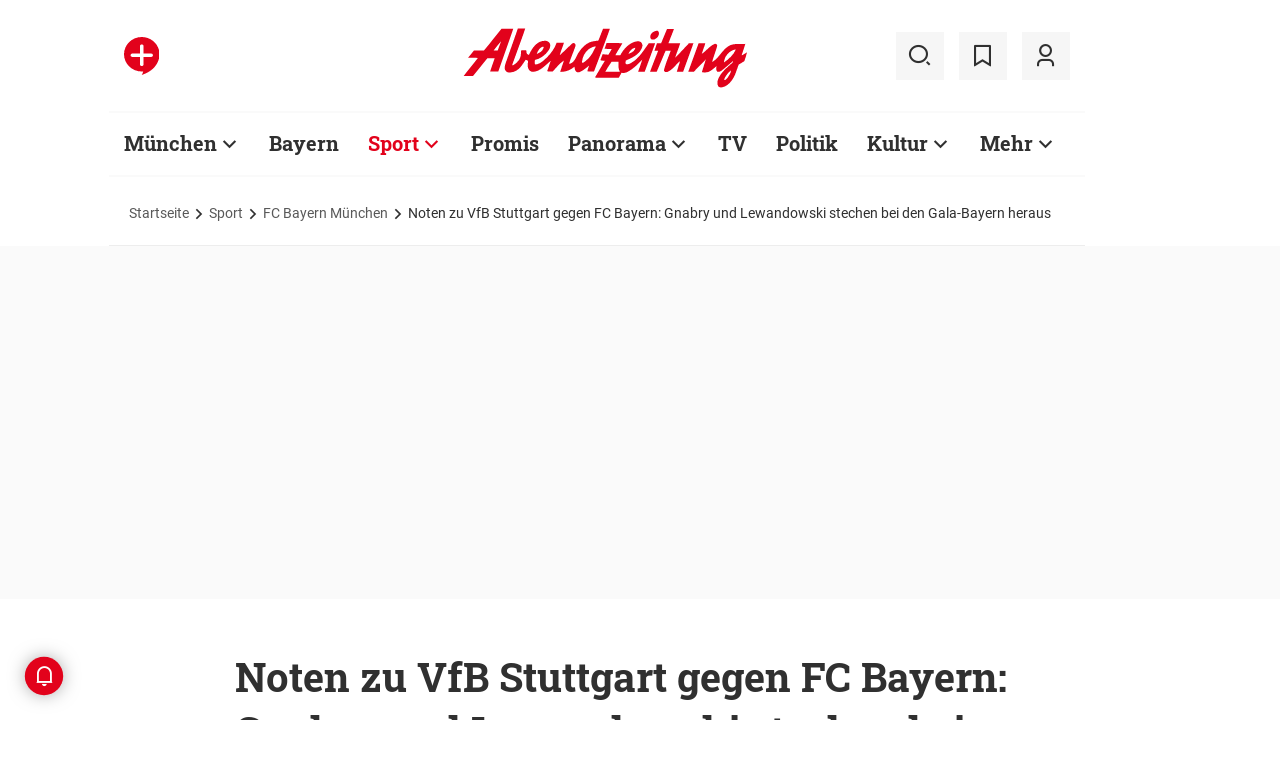

--- FILE ---
content_type: text/html;charset=utf-8
request_url: https://www.abendzeitung-muenchen.de/sport/fcbayern/noten-zu-vfb-stuttgart-gegen-fc-bayern-gnabry-und-lewandowski-stechen-bei-den-gala-bayern-heraus-art-778505
body_size: 60874
content:
<!DOCTYPE html>
<html lang="de">
<head><title>Noten zu VfB Stuttgart gegen FC Bayern: Gnabry und Lewandowski stechen bei den Gala-Bayern heraus | Abendzeitung München</title>
  <meta http-equiv="content-type" content="text/html; charset=UTF-8" />
  <meta name="language" content="de" />  <meta name="author" content="Patrick Strasser" />    <meta name="publisher" content="Abendzeitung, Germany" />
  <meta name="copyright" content="Abendzeitung, Germany">
  <meta name="email" content="online@abendzeitung.de">
  <meta name="distribution" content="global" />
  <meta name="page-topic" content="Dienstleistungen" />
  <meta name="revisit-after" content="7 days" />
  <meta name="robots" content="max-snippet:-1, max-image-preview:large, max-video-preview:-1, INDEX, FOLLOW" />
  <meta name="google-site-verification" content="edwDwArvRo1U6soJzuJ_EJUC13GPM-Ptf7N-QTkxPoY">
  <meta name="google-site-verification" content="HyXOrq90mzqOlPnXI583QO47tvW75_3VcG4_hy81l1o" />
  <meta name="viewport" content="width=device-width, initial-scale=1"><meta name="keywords" content="FC Bayern, VfB Stuttgart, Bundesliga, Noten">
  <link rel="preload" href="/design/fonts/remix_3_5_0/remixicon.woff2?t=1600386070" as="font" crossorigin>
  
  <meta name="description" content="Der FC Bayern gewinnt beim VfB Stuttgart souverän mit 5:0 und sichert sich vorzeitig die Herbstmeisterschaft. So bewertet der AZ-Reporter die Leistung der Münchner." >
<meta name="generator" content="fCMS by fidion GmbH, Wuerzburg, www.fidion.de" >

<script type="application/ld+json">
  {
    "@context": "https://schema.org"
            ,        "@type": "NewsArticle",
    "@id": "https://www.abendzeitung-muenchen.de/sport/fcbayern/noten-zu-vfb-stuttgart-gegen-fc-bayern-gnabry-und-lewandowski-stechen-bei-den-gala-bayern-heraus-art-778505",
    "mainEntityOfPage": "https://www.abendzeitung-muenchen.de/sport/fcbayern/noten-zu-vfb-stuttgart-gegen-fc-bayern-gnabry-und-lewandowski-stechen-bei-den-gala-bayern-heraus-art-778505",
    "name": "Noten zu VfB Stuttgart gegen FC Bayern: Gnabry und Lewandowski stechen bei den Gala-Bayern heraus",
    "headline": "Noten zu VfB Stuttgart gegen FC Bayern: Gnabry und Lewandowski stechen bei den Gala-Bayern heraus",
    "description": "Der FC Bayern gewinnt beim VfB Stuttgart souverän mit 5:0 und sichert sich vorzeitig die Herbstmeisterschaft. So bewertet der AZ-Reporter die Leistung der Münchner.",    "image": {
      "@type": "ImageObject",
      "url": "https://www.abendzeitung-muenchen.de/storage/image/8/0/1/7/1227108_default_1ACZQZ_tYY0go.jpg"
    },        "datePublished": "2021-12-14T20:41:00+01:00",
    "dateModified": "2023-06-28T13:22:24+02:00",
    "publisher": {
      "@type": "Organization",
      "name": "Abendzeitung",
      "logo": {
        "@type": "ImageObject",
        "url": "https://www.abendzeitung-muenchen.de/design/images/logos/logo_az.png"
      }
   }    ,
    "author": {
      "@type": "Person",
      "name": "Patrick Strasser"       , "url": "https://www.abendzeitung-muenchen.de/autor/az-patrick-strasser/"    }

  }
</script>

  <!-- Icons and Logos -->
  <link rel="shortcut icon" href="/design/images/logos/favicon.ico" type="image/ico">
  <link rel="icon" type="image/png" sizes="16x16" href="/design/images/logos/favicon-16x16.png">
  <link rel="icon" type="image/png" sizes="32x32" href="/design/images/logos/favicon-32x32.png">
  <link rel="apple-touch-icon" href="/design/images/logos/apple-touch-icon.png">
  <meta name="msapplication-square150x150logo" content="/design/images/logos/mstile-150x150.png">
  <link rel="mask-icon" href="/design/images/logos/safari-pinned-tab.svg" color="#E2021B">
  <meta name="theme-color" content="#E2021B" />
  <link rel="manifest" href="/manifest.json">
  
   <!-- Facebook Meta Data -->
    <meta property="fb:app_id" content="3186425438082984" />
    <meta property="fb:pages" content="108807089248334" />
    <meta property="og:type" content="article" />
    <meta property="og:url" content="https://www.abendzeitung-muenchen.de/sport/fcbayern/noten-zu-vfb-stuttgart-gegen-fc-bayern-gnabry-und-lewandowski-stechen-bei-den-gala-bayern-heraus-art-778505" />    
    <!--  OG Tags    -->
     <meta property="og:title" content="Noten zu VfB Stuttgart gegen FC Bayern: Gnabry und Lewandowski stechen bei den Gala-Bayern heraus" />
    <meta property="og:description" content="Der FC Bayern gewinnt beim VfB Stuttgart souverän mit 5:0 und sichert sich vorzeitig die Herbstmeisterschaft. So bewertet der AZ-Reporter die Leistung der Münchner." /><meta property="og:image" content="https://www.abendzeitung-muenchen.de/storage/image/8/0/1/7/1227108_social_1F5wkM_zaObm2.jpg" />    
     <!-- Twitter -->
    <meta name="twitter:card" content="summary_large_image" />
    <meta name="twitter:site" content="@Abendzeitung" />
    <meta name="twitter:title" content="Noten zu VfB Stuttgart gegen FC Bayern: Gnabry und Lewandowski stechen bei den Gala-Bayern heraus" /> 
    <meta name="twitter:description" content="Der FC Bayern gewinnt beim VfB Stuttgart souverän mit 5:0 und sichert sich vorzeitig die Herbstmeisterschaft. So bewertet der AZ-Reporter die Leistung der Münchner." />
    <meta name="twitter:image" content="https://www.abendzeitung-muenchen.de/storage/image/8/0/1/7/1227108_default_1ACZQZ_tYY0go.jpg" />    <meta property="article:section" content="FC Bayern München" />
    <meta property="article:published_time" content="2021-12-14T20:41:00+01:00" />
    <meta property="article:modified_time" content="2023-06-28T13:22:24+02:00" />      <link rel="canonical" href="https://www.abendzeitung-muenchen.de/sport/fcbayern/noten-zu-vfb-stuttgart-gegen-fc-bayern-gnabry-und-lewandowski-stechen-bei-den-gala-bayern-heraus-art-778505" />  
<style>@media screen and (max-width:767px){.content-container.advert-container{background-color:#fff0}.ad-widebox.desktop-and-tablet{display:none}.ad-widebox.mobile{display:block;grid-column-start:1;grid-column-end:-1;grid-row-start:2;grid-row-end:3;width:100%;margin:0;text-align:center}.artikelinlinead{display:none}.taglistcontainer .listglider-backward,.taglistcontainer .listglider-forward{bottom:0;height:45px;width:45px}}.artikeldetail .detail .artdetail .artdetail_desc,.artikeldetail .detail .artdetail .artdetail_header,.artikeldetail .detail .artdetail .artdetail_short,.artikeldetail .detail .artdetail .artdetail_social,.artikeldetail .detail .artdetail .artdetail_time,.artikeldetail .detail .artdetail .image-container{grid-column-start:2;grid-column-end:3;width:100%;max-width:811px}.artikeldetail .detail .artdetail .artdetail_text .artikelinlinead{grid-column-start:1;grid-column-end:-1;width:100%;max-width:100%;text-align:center;padding:16px 0;background:var(--grey3);margin:32px 0}.artikeldetail .detail .artdetail .artdetail_social{border-top:1px solid var(--grey20);border-bottom:1px solid var(--grey20);font-size:14px;line-height:1.71;display:flex;align-items:center;padding:8px 20px}.artikeldetail .detail .artdetail .artdetail_social .kommentarzahl,.artikeldetail .detail .artdetail .artdetail_social>span{margin-right:25px;position:relative}.artdetail .artikelbild.extern .icon,.galeriebox .teaser-image .icon{color:#fff;position:absolute;right:20px;top:5px;z-index:100;font-size:25px}.ri-zoom-in-line:before{background:var(--grey40);border-radius:5px;padding:2px}@media screen and (max-width:1023px){.artikeldetail .detail .artdetail{display:grid;grid-template-columns:16px 1fr 16px}.artikeldetail .detail .artdetail .artdetail_desc,.artikeldetail .detail .artdetail .artdetail_header,.artikeldetail .detail .artdetail .artdetail_short,.artikeldetail .detail .artdetail .artdetail_social,.artikeldetail .detail .artdetail .artdetail_time,.artikeldetail .detail .artdetail .image-container{grid-column-start:1;grid-column-end:-1;width:100%;max-width:100%;padding:0 16px}.artikeldetail .detail .artdetail .artdetail_social{padding:8px 20px}.artikeldetail .detail .artdetail .image-container{padding:0}.artikeldetail .detail .artdetail .artdetail_text{grid-template-columns:1fr minmax(10px,640px) 1fr}.artikeldetail .detail .artdetail .artdetail_text>*{grid-column-start:2;grid-column-end:3;width:100%;max-width:640px}.artikeldetail .detail .artdetail .artdetail_header h1{font-family:Roboto Slab;font-size:36px;line-height:normal;margin-bottom:16px}}.artikelbild.galeriebox.extern .teaser-image .icon{top:-10px;padding:5px;line-height:30px}@media screen and (max-width:767px){.pagewrapper .content-container.artikeldetail .content-container-box.detail{max-width:100vw}.artikeldetail .detail .artdetail{display:grid;grid-template-columns:1fr max-content 1fr}.artikeldetail .detail .artdetail .artdetail_desc,.artikeldetail .detail .artdetail .artdetail_header,.artikeldetail .detail .artdetail .artdetail_short,.artikeldetail .detail .artdetail .artdetail_social,.artikeldetail .detail .artdetail .artdetail_time{grid-column-start:1;grid-column-end:-1;width:100%;max-width:100%;padding:0 16px}.artikeldetail .detail .artdetail .artdetail_text{grid-template-columns:1fr;font-size:16px;line-height:1.75}.artikeldetail .detail .artdetail .artdetail_text>*{grid-column-start:1;grid-column-end:-1;max-width:100vw;padding:0 16px;margin-left:0;margin-right:0}.artikeldetail .detail .artdetail .artdetail_header h1{font-size:28px}.artikeldetail .detail .artdetail .artdetail_short{font-size:16px}.artikeldetail .detail .artdetail .artdetail_time{font-size:12px;line-height:1.5}.artikeldetail .detail .artdetail .artdetail_social{padding:8px 20px}.artikeldetail .detail .artdetail .artdetail_social .text{display:none}.artikeldetail .detail .artdetail .artdetail_social .arrow_box.teilen{width:250px;left:auto;right:-25px}.artikeldetail .detail .artdetail .artdetail_social .arrow_box.teilen:before{left:auto;right:34px}.artikeldetail .detail .artdetail .artdetail_social .arrow_box.teilen:after{left:auto;right:35px}.artikeldetail .detail .artdetail .artdetail_footer .artdetail_social .arrow_box.teilen{left:-25px;right:auto}.artikeldetail .detail .artdetail .artdetail_footer .artdetail_social .arrow_box.teilen:after,.artikeldetail .detail .artdetail .artdetail_footer .artdetail_social .arrow_box.teilen:before{left:35px;right:auto}}button *{flex:0 0 auto}@font-face{font-family:remixicon;src:url(/design/fonts/remix_3_5_0/remixicon.eot?t=1600386070);src:url('/design/fonts/remix_3_5_0/remixicon.eot?t=1600386070#iefix') format('embedded-opentype'),url(/design/fonts/remix_3_5_0/remixicon.woff2?t=1600386070) format("woff2"),url(/design/fonts/remix_3_5_0/remixicon.woff?t=1600386070) format("woff"),url(/design/fonts/remix_3_5_0/remixicon.ttf?t=1600386070) format('truetype'),url('/design/fonts/remix_3_5_0/remixicon.svg?t=1600386070#remixicon') format('svg');font-display:swap}.ri-google-line:before{content:"\edd5"}.ri-share-line:before{content:"\f0fe"}.ri-zoom-in-line:before{content:"\f2db"}@font-face{font-family:Roboto;font-style:normal;font-weight:400;src:local('Roboto'),local('Roboto-Regular'),url(/design/fonts/roboto/roboto-v20-latin-regular.woff2) format('woff2'),url(/design/fonts/roboto/roboto-v20-latin-regular.woff) format('woff');font-display:swap}@font-face{font-family:Roboto;font-style:normal;font-weight:500;src:local('Roboto Medium'),local('Roboto-Medium'),url(/design/fonts/roboto/roboto-v20-latin-500.woff2) format('woff2'),url(/design/fonts/roboto/roboto-v20-latin-500.woff) format('woff');font-display:swap}@font-face{font-family:Roboto;font-style:italic;font-weight:400;src:local('Roboto Italic'),local('Roboto-Italic'),url(/design/fonts/roboto/roboto-v20-latin-italic.woff2) format('woff2'),url(/design/fonts/roboto/roboto-v20-latin-italic.woff) format('woff');font-display:swap}@font-face{font-family:'Roboto Slab';font-style:normal;font-weight:400;src:local(''),url(/design/fonts/roboto/roboto-slab-v11-latin-regular.woff2) format('woff2'),url(/design/fonts/roboto/roboto-slab-v11-latin-regular.woff) format('woff');font-display:swap}@font-face{font-family:'Roboto Slab';font-style:normal;font-weight:700;src:local(''),url(/design/fonts/roboto/roboto-slab-v11-latin-700.woff2) format('woff2'),url(/design/fonts/roboto/roboto-slab-v11-latin-700.woff) format('woff');font-display:swap}.ad-widebox.mobile>.traffectiveMobile,.artikelinlinead.traffectiveTBR,.tbr-mobile{min-height:325px!important}.artikelinlinead.traffectiveTBR{display:none}html{line-height:1.15;-webkit-text-size-adjust:100%;overflow-x:hidden;overflow-y:scroll}body{margin:0;overflow-x:hidden;overflow-y:hidden}main{display:block}h1{font-size:2em;margin:.67em 0}img{border-style:none}button,input{font-family:inherit;font-size:100%;line-height:1.15;margin:0}button,input{overflow:visible}button{text-transform:none}[type=button],[type=submit],button{-webkit-appearance:button}[type=button]::-moz-focus-inner,[type=submit]::-moz-focus-inner,button::-moz-focus-inner{border-style:none;padding:0}[type=button]:-moz-focusring,[type=submit]:-moz-focusring,button:-moz-focusring{outline:ButtonText dotted 1px}[type=checkbox]{box-sizing:border-box;padding:0}[type=search]{-webkit-appearance:none;border-radius:0}[type=search]::-webkit-search-decoration{-webkit-appearance:none}::-webkit-file-upload-button{-webkit-appearance:button;font:inherit}html{height:100%;font-size:14px}html #foot-scroll-up-app{display:none}body{background:var(--white);color:var(--ink);font-family:var(--font-primary),var(--font-secondary),Arial,sans-serif!important;line-height:1.42857143;-webkit-font-smoothing:antialiased;-webkit-text-size-adjust:100%;-ms-text-size-adjust:100%;font-size:14px;box-sizing:border-box;overflow-anchor:none}a{background-color:#fff0}img{border:0}button,input{color:inherit;font:inherit;margin:0}input[type=search]{-webkit-appearance:none;box-sizing:content-box}input[type=search]::-webkit-search-cancel-button,input[type=search]::-webkit-search-decoration{-webkit-appearance:none}html{box-sizing:border-box}*,:after,:before{box-sizing:inherit}ul:not(.browser-default){padding-left:0;list-style-type:none}ul:not(.browser-default) li{list-style-type:none}a{color:var(--ink);font-weight:inherit;text-decoration:none}figure{margin:0;border:0;padding:0}h1,h2,h3{font-family:'Roboto Slab';font-weight:700;color:var(--ink)}h1{font-size:40px;line-height:1.35}h2{font-size:36px;line-height:normal}h3{font-size:24px;line-height:1.5}@media screen and (max-width:1023px){h1{font-size:36px;line-height:normal}h2{font-size:28px;line-height:normal}}@media screen and (max-width:767px){h1{font-size:28px;line-height:normal}h3{font-size:20px;line-height:1.4}.mainhead{height:60px;text-align:center}.mainhead .logo{margin:auto}#mainNavigation.navigationContainer,.mainhead .headlinks,.mainhead .search{display:none}.mainhead .logo{width:172px;height:36px;object-fit:contain}.mainhead .logo img{width:172px}}@media screen and (min-width:768px){.mainhead{padding:25px 15px}.mainhead .headlinks{width:191.49px}.mainhead .headlinks>span{font-size:16px;margin-right:30px}.mainhead .headlinks>span:last-child{margin-right:0}.mainhead .headlinks>span.badge-azplus{display:flex;height:48px}.mainhead .headlinks>span.badge-azplus img{display:block;width:auto;height:48px}.mainhead .logo{width:229px;height:48px;object-fit:contain}.mainhead .logo img{width:229px}.mainhead .search .iconbg .icon{width:48px;height:48px;background:var(--grey10);display:flex;align-items:center;justify-content:space-around}.mainhead .search .icon:before{font-size:25px}.mainhead .search .iconbg:not(.user){margin-right:15px}.navigationContainer .search .iconbg .icon{width:48px;height:48px;background:var(--grey10);display:flex;align-items:center;justify-content:space-around}.navigationContainer .search .icon:before{font-size:25px}.navigationContainer .search .iconbg:not(:last-child){margin-right:5px}.navigationContainer .search .iconbg:last-child{margin-right:20px}}.footer .back_to_top{position:absolute;left:calc(50% - 15px);top:-25px}.footer .back_to_top .icon{font-size:60px;color:var(--az-red);line-height:1;position:absolute;top:-10px;left:-10px}.footer .back_to_top .iconbackground{background:var(--ink);position:relative;width:40px;height:40px;border-radius:50%;display:inline-block}@media screen and (min-width:1024px){.mainhead .search .iconbg.user{margin-right:15px}.mainhead .logo{width:287px;height:61px;object-fit:contain}.mainhead .logo img{width:287px}}.navigationContainer{border-top:2px solid var(--grey3);border-bottom:2px solid var(--grey3);padding:16px 0 18px 15px;background:#fff;overflow:hidden}.navigationContainer .mainLayer{display:flex;flex-wrap:nowrap;align-items:center;width:946px}.navigationContainer .mainLayer li{margin-right:29px;white-space:nowrap}.navigationContainer .mainLayer li:last-of-type{margin-right:0}.navigationContainer ul{margin:0;padding:0;list-style:none}.gliderSubMenus .subLayer,.navigationContainer .subLayer{visibility:hidden;opacity:0;position:absolute;top:46px;left:-5px;height:auto;margin-top:46px;width:0;min-width:0;margin-right:0;margin-left:0}.navigationContainer .subLayer.cat60{margin-left:-15px}.navigationContainer .mainLayerElement .naviname,.navigationContainer .mainLayerElement>a{font-family:Roboto Slab;font-size:20px;font-weight:700;color:var(--ink)}.navigationContainer .mainLayerElement .naviname.tiefe1_aktiv,.navigationContainer .mainLayerElement a.tiefe1_aktiv{color:var(--az-red)}.navigationContainer .mainLayerElement .naviname{margin-right:23px;position:relative}li.mainLayerElement .naviname:after{font-family:remixicon!important;font-style:normal;-webkit-font-smoothing:antialiased;-moz-osx-font-smoothing:grayscale;content:"\ea4e";font-size:25px;font-weight:400;height:25px;position:absolute;bottom:4px}.subLayer{border:1px solid #e9e9e9;background-color:var(--white);font-size:16px;font-weight:400;line-height:40px;padding:15px 24px;min-width:160px;border-left:3px solid #ff0}.subLayer ul{margin:0}.navigationContainer .mainLayerElement.cat60 .subLayer,.navigationContainer .subLayer.cat60{border-left:3px solid var(--yellow)}.navigationContainer .mainLayerElement.cat62 .subLayer,.navigationContainer .subLayer.cat62{border-left:3px solid var(--green)}.navigationContainer .mainLayerElement.cat66 .subLayer,.navigationContainer .subLayer.cat66{border-left:3px solid var(--gras-green)}.navigationContainer .mainLayerElement.cat67 .subLayer,.navigationContainer .subLayer.cat67{border-left:3px solid var(--gold)}.navigationContainer .mainLayerElement.cat68 .subLayer,.navigationContainer .subLayer.cat68{border-left:1px solid #e9e9e9;border-right:3px solid var(--az-red);right:0;left:auto;text-align:right;margin-left:-80px}.arrow_box{position:relative;background:#fff;border:1px solid #e9e9e9;z-index:9}.arrow_box:after,.arrow_box:before{bottom:calc(100% - 2px);left:35px;border:solid #fff0;content:" ";height:0;width:0;position:absolute;transform:scaleY(.8)}.arrow_box:after{border-color:#fff0;border-bottom-color:#fff;border-width:10px;margin-left:-10px}.arrow_box:before{border-color:#fff0;border-bottom-color:#e9e9e9;border-width:11px;margin-left:-11px}.mainLayerElement.cat68 .arrow_box:after,.mainLayerElement.cat68 .arrow_box:before,.subLayer.cat68.arrow_box:after,.subLayer.cat68.arrow_box:before{left:80%}.arrow_box .box-inner{font-size:16px;font-weight:400;line-height:20px;padding:10px 24px 20px;color:var(--ink);text-align:center}.arrow_box .box-inner .close{text-align:right;display:block;margin-bottom:10px}.arrow_box .box-inner .btn{margin-top:15px}@media screen and (max-width:1023px){.navigationContainer{width:calc(100vw - 46px);padding:0}.navigationContainer .listGlider-inner{padding:16px 0 18px 15px}.navigationContainer .listglider-forward{right:-20px}}.listglider-backward,.listglider-forward{font-size:25px;font-weight:400;width:50px;height:50px;display:inline-flex;align-items:center;justify-content:space-around;background-color:#fff;z-index:99}.listglider-forward{border-left:2px solid var(--grey20);position:absolute;right:0;bottom:5px}.listglider-backward{border-right:2px solid var(--grey20);position:absolute;left:0;bottom:5px}.navigationContainer .forsticky,.navigationContainer .tinylogo{position:absolute;top:-300px}.navigationContainer .tinylogo img{width:44px;height:32px;object-fit:contain}.navigationContainermobile{display:none}@media screen and (max-width:768px){.navigationContainermobile{display:initial}}.navigationContainermobile .search-group{padding:25px 15px 0}.navigationContainermobile .search-group input{width:100%}.navigationContainermobile .mainLayer{flex-direction:column;flex-wrap:nowrap;width:100vw;background:#fff;position:fixed;left:0;top:0;animation:1s slide-down;margin-top:100vh;opacity:0;animation-delay:240ms}.navigationContainermobile ul{margin:0;padding:0;list-style:none}.navigationContainermobile .mainLayer li{position:relative;flex-shrink:0;margin-bottom:-1px}.navigationContainermobile .mainLayerElement a.secondlink,.navigationContainermobile .mainLayerElement>a{font-family:Roboto Slab;font-size:16px;font-weight:700;color:var(--ink);line-height:45px}.navigationContainermobile .mainLayerElement a.tiefe1_aktiv{color:var(--ink)}.navigationContainermobile li.mainLayerElement .navitogglebutton:after{flex:0 0 48px;font-family:remixicon!important;font-style:normal;-webkit-font-smoothing:antialiased;-moz-osx-font-smoothing:grayscale;content:"\ea4c";font-size:25px;font-weight:400;height:46px;width:48px;position:relative;bottom:0;right:0;background:var(--grey10);display:flex;align-items:center;justify-content:space-around}.navigationContainermobile .mainLayerElement{min-height:48px;border-top:1px solid var(--grey20);padding-left:20px}.navigationContainermobile .special{min-height:48px;border-bottom:1px solid var(--grey20);padding-left:20px;font-size:16px;line-height:45px}.navigationContainermobile .subLayer{border:0;background-color:var(--white);font-size:14px;font-weight:400;line-height:1.71;visibility:hidden;opacity:0;position:relative;top:0;left:0;max-height:0;z-index:1001;padding:0}.navigationContainermobile .mainLayerElement.cat60 .subLayer{left:0}.navigationContainermobile .mainLayerElement{border-left:3px solid var(--grey20)}.navigationContainermobile .mainLayerElement.cat60{border-left:3px solid var(--yellow)}.navigationContainermobile .mainLayerElement.cat61{border-left:3px solid var(--bavaria-blue)}.navigationContainermobile .mainLayerElement.cat62{border-left:3px solid var(--green)}.navigationContainermobile .mainLayerElement.cat63{border-left:3px solid var(--violet-light)}.navigationContainermobile .mainLayerElement.cat64{border-left:3px solid var(--turquoise)}.navigationContainermobile .mainLayerElement.cat65{border-left:3px solid var(--orange)}.navigationContainermobile .mainLayerElement.cat66{border-left:3px solid var(--gras-green)}.navigationContainermobile .mainLayerElement.cat67{border-left:3px solid var(--gold)}.navigationContainermobile .mainLayerElement.cat68{border-left:3px solid var(--az-red)}.tabbar{width:100vw;height:159px;font-family:var(--font-primary);font-size:10px;line-height:1.2;display:flex;justify-content:space-between;align-items:center;background:#fff;position:fixed;bottom:0;left:0;height:auto;z-index:9999}.tabbar .iconbg{flex:0 0 20%;width:20%;display:flex;flex-direction:column;justify-content:center;align-items:center;height:72px;padding-top:2px;padding-bottom:8px;border-top:1px solid #e9e9e9}.tabbar .iconbg.home{margin-left:4px}.tabbar .icon:before{font-size:24px}.tabbar .iconbg.menue{background:var(--grey20)}.tabbar .iconbg .icon{font-family:remixicon!important;font-style:normal;-webkit-font-smoothing:antialiased;-moz-osx-font-smoothing:grayscale}.tabbar .iconbg.home .icon:before{content:"\ee1d"}.tabbar .iconbg.news .icon:before{content:"\f20f"}.tabbar .meineaz .icon:before{content:"\f256"}.tabbar .iconbg.menue{position:relative}.tabbar .iconbg.menue .icon.opened,.tabbar .iconbg.menue .label.opened{display:none}.navigationContainermobile .ressortheader{font-family:Roboto;font-size:14px;color:#868686;padding-left:20px;line-height:45px;padding-top:10px}.navigationContainermobile .ressortheader.verlag{border-bottom:1px solid var(--grey20);border-top:1px solid var(--grey20)}@media screen and (min-width:768px){.tabbar{display:none}}.mainhead .search{position:relative}.mainhead .iconbg.search .icon.ri-close-line{display:none}.mainhead .navSearchContainer.arrow_box{width:674px;height:120px;padding:0 30px;position:absolute;right:142px;top:60px;z-index:999;background:#fff;display:flex;align-items:center;flex-wrap:nowrap}.mainhead .navSearchContainer .search-group{width:100%;display:flex;flex-wrap:nowrap}.mainhead .navSearchContainer .search-group .input-icons.main{flex:1 0 calc(100% - 50px)}.mainhead .navSearchContainer input[type=search]{width:100%}.mainhead .navSearchContainer.arrow_box:after,.mainhead .navSearchContainer.arrow_box:before{left:calc(100% - 25px)}@media screen and (max-width:1000px){.mainhead .navSearchContainer.arrow_box{right:125px}}.content-container.advert-container{background-color:var(--grey3)}#billboard-wrapper{padding-bottom:21px}.trfAdContainer.Billboard{display:flex!important;flex-direction:column;justify-content:center;height:300px}.ad-widebox{margin:16px auto;width:970px;color:#000;font-size:30px;text-align:center;background:var(--default-ad-color)}.ad-skyscraper{margin:25px 0 0 -9px;width:160px;height:600px;max-width:100%;color:#000;font-size:30px;text-align:center;background:var(--default-ad-color)}.ad-widebox.mobile{display:none;width:304px;margin:0 auto;background:var(--default-ad-color)}.Content_1,.Content_2{margin-left:auto;margin-right:auto}@media screen and (max-width:1023px){.mainhead .navSearchContainer.arrow_box{width:600px}.ad-widebox.desktop-and-tablet{width:768px;max-width:calc(100vw - 60px)}.Content_1,.Content_2{max-width:728px}}@media screen and (max-width:767px){.content-container.advert-container{background-color:#fff0}.ad-widebox.desktop-and-tablet{display:none}.ad-widebox.mobile{display:block;grid-column-start:1;grid-column-end:-1;grid-row-start:2;grid-row-end:3;width:100%;margin:0;text-align:center}}.content-container .topaufmacherbox{display:grid;grid-template-columns:1fr 1fr;grid-template-rows:max-content max-content;grid-row-gap:24px;grid-column-gap:16px}.content-container .topaufmacherbox .topteaser{background:#fff;display:flex;flex-direction:column;grid-column-start:span 1}.content-container .topaufmacherbox .topteaser.nummer-1{grid-column-start:1;grid-column-end:3;grid-row-start:1;grid-row-end:2;position:relative}@media screen and (max-width:1023px){.content-container .topaufmacherbox{margin-top:16px;grid-row-gap:16px;grid-column-gap:16px}}@media screen and (max-width:767px){.pagewrapper .content-container-box{grid-gap:0;padding-left:0;padding-right:0}.content-container .topaufmacherbox{display:grid;grid-template-columns:1fr;grid-template-rows:repeat(4,auto)}.content-container .topaufmacherbox .topteaser,.content-container .topaufmacherbox .topteaser.nummer-1{grid-column-start:1;grid-column-end:-1}}.content-container .aufmacherbox{display:grid;grid-template-columns:repeat(3,minmax(0,1fr));grid-template-rows:max-content max-content;grid-column-gap:15px;grid-row-gap:30px}.teaserbox .teaser .additionals .arrow_box{position:absolute;left:-25px;width:320px}.teaserbox .teaser .additionals .merken{color:var(--ink);font-size:23px;padding-right:16px}.teaserbox .teaser .additionals .merken.ri-bookmark-fill{color:var(--az-red)}.teaserbox.newsticker .tickerhead{grid-area:tickerhead;align-self:start;margin-left:0}.teaserbox.newsticker .tickerline{grid-area:tickerline;padding-right:90px}.teaserbox.newsticker .ad-rectangle{grid-area:tickerad}@media screen and (max-width:1023px){.content-container .aufmacherbox{display:grid;grid-template-columns:1fr 1fr;grid-template-rows:max-content max-content max-content;grid-column-gap:15px;grid-row-gap:20px;margin-bottom:20px}.teaserbox.newsticker .tickerline{grid-area:tickerline;padding-right:20px}}.taglistcontainer .listglider-backward,.taglistcontainer .listglider-forward{bottom:10px}.taglistcontainer{overflow:hidden;width:976px;max-width:calc(100vw - 46px);position:relative}.taglist{padding:24px 45px 14px 20px;display:flex;padding-left:0;margin-left:20px}.taglist .btn{margin-right:10px;white-space:nowrap;padding:0 20px}@media screen and (max-width:767px){.content-container .aufmacherbox{display:grid;grid-template-columns:repeat(2,minmax(0,1fr));grid-template-rows:repeat(5,max-content);grid-column-gap:10px;grid-row-gap:16px;margin-bottom:20px}.themenbox .section-header{grid-area:sectionheader}.themenbox .themenbox-header .iconbadge,.themenbox .themenbox-header .ressortlogo{grid-area:ressortlogo;display:none}.themenbox .iconbadge.mobile,.themenbox .ressortlogo.mobile{grid-area:ressortlogo;display:inline-flex!important;margin-bottom:0}.themenbox .listGlider{max-width:calc(100vw - 40px)!important;grid-area:listGlider;margin-left:0!important;height:48px}.taglist{padding:0 20px;display:flex;padding-left:0;margin-left:16px}.taglistcontainer .listglider-backward,.taglistcontainer .listglider-forward{bottom:0;height:45px;width:45px}.taglistcontainer{overflow:hidden;width:100vw;max-width:100vw}.taglistcontainer .taglist .btn{margin-right:8px;white-space:nowrap;padding:0 16px;height:40px;font-size:14px}}.pagewrapper .content-container{margin-bottom:56px}.pagewrapper .content-container.inline{margin-bottom:24px}.pagewrapper .content-container.breadcrumb{margin-bottom:0}.pagewrapper .content-container.dossiertags{margin-bottom:24px}.dossiertag-btn{margin-right:10px;width:25px}@media screen and (max-width:1023px){.pagewrapper .content-container{margin-bottom:48px}.pagewrapper .content-container.dossiertags,.pagewrapper .content-container.inline{margin-bottom:15px}}@media screen and (max-width:767px){.pagewrapper .content-container.dossiertags{display:none}.pagewrapper .content-container{margin-bottom:24px}}.pagewrapper .content-container.artikeldetail .content-container-box.detail{grid-column-start:1;grid-column-end:-1;width:100%;max-width:100%;padding:0}.artikeldetail .detail .artdetail{display:grid;grid-template-columns:1fr 811px 1fr}.artikeldetail .detail .artdetail .artdetail_desc,.artikeldetail .detail .artdetail .artdetail_header,.artikeldetail .detail .artdetail .artdetail_short,.artikeldetail .detail .artdetail .artdetail_time,.artikeldetail .detail .artdetail .image-container{grid-column-start:2;grid-column-end:3;width:100%;max-width:811px}.artikeldetail .detail .artdetail .artdetail_header h1{font-family:Roboto Slab;font-size:40px;font-weight:700;line-height:1.35;margin-bottom:24px}.artikeldetail .detail .artdetail .artdetail_short{font-size:22px;line-height:1.64;margin-bottom:24px}.artikeldetail .detail .artdetail .artdetail_time{font-size:14px;line-height:1.71;color:var(--time-grey);margin-bottom:24px}.artikeldetail .detail .artdetail .artdetail_time .author{color:var(--ink)}.artikeldetail .detail .artdetail .artdetail_text{grid-column-start:1;grid-column-end:-1;width:100%;max-width:100%;display:grid;grid-template-columns:1fr 811px 1fr;font-size:20px;line-height:1.6}.artikeldetail .detail .artdetail .artdetail_text>*{grid-column-start:2;grid-column-end:3;width:100%;max-width:645px;margin-left:auto;margin-right:auto}.artikeldetail .detail .artdetail .artdetail_text .artikel-detail-mobile-ad{background-color:var(--grey3)}.artikeldetail .detail .artdetail .artdetail_text h3{font-size:20px;font-weight:100}.content-container .aufmacherbox.mehrzumthema h3{font-weight:700!important}.artikeldetail .detail .artdetail .artdetail_social .teilen .icon{position:relative}.artikeldetail .detail .artdetail .artdetail_social .icon{color:var(--ink);font-size:23px;padding-right:6px}.artikeldetail .detail .bewertungsfunktion .icon{font-size:30px;padding-right:0}.artikeldetail .detail .artdetail .artdetail_social .ri-bookmark-fill{color:var(--az-red)}.artikeldetail .detail .artdetail .artdetail_social .arrow_box{position:absolute;left:-25px;width:320px;top:40px}.artikeldetail .detail .artdetail .artdetail_social .arrow_box .box-inner .close{margin-bottom:0;margin-right:-10px}@media screen and (max-width:1023px){.artikeldetail .detail .artdetail{display:grid;grid-template-columns:16px 1fr 16px}.artikeldetail .detail .artdetail .artdetail_desc,.artikeldetail .detail .artdetail .artdetail_header,.artikeldetail .detail .artdetail .artdetail_short,.artikeldetail .detail .artdetail .artdetail_time,.artikeldetail .detail .artdetail .image-container{grid-column-start:1;grid-column-end:-1;width:100%;max-width:100%;padding:0 16px}.artikeldetail .detail .artdetail .image-container{padding:0}.artikeldetail .detail .artdetail .artdetail_text{grid-template-columns:1fr minmax(10px,640px) 1fr}.artikeldetail .detail .artdetail .artdetail_text>*{grid-column-start:2;grid-column-end:3;width:100%;max-width:640px}.artikeldetail .detail .artdetail .artdetail_header h1{font-family:Roboto Slab;font-size:36px;line-height:normal;margin-bottom:16px}}.artikeldetail{counter-reset:section -2}.artikeldetail .detail .artdetail .artdetail_text a{border-bottom:1px solid var(--az-red)}.artdetail .artdetail_text h3.mehrzumthemaheader{font-size:24px;margin:0}.aufmacherbox.mehrzumthema+.aufmacherbox.mehrzumthema .mehrzumthemaheader{display:none}.artdetail .artdetail_text .aufmacherbox.mehrzumthema .teaser a{border-bottom:0}.kommentar-liste .postingElement .postingFoot span.commentReplyLoggedIn{display:none}.postingElement .postingFoot .icon{font-size:18px}.postingElement .postingFoot>span{margin-right:20px}.postingElement .postingFoot span{display:inline-block;vertical-align:top;line-height:17px}.postingElement .postingFoot .rating.notLoggedIn{color:var(--time-grey)}.postingElement .postingFoot .rating.notLoggedIn .antwort{margin-right:20px}.tickerteaser.cat65 .teaserbox.newsticker .tickerhead{grid-area:tickerhead;align-self:start;margin-left:0}.tickerteaser.cat66 .teaserbox.newsticker .tickerhead{grid-area:tickerhead;align-self:start;margin-left:0}.fcms-webpush input[type=checkbox].filled-in{position:absolute;left:-9999px;opacity:0}.fcms-webpush input[type=checkbox].filled-in+label{position:relative;display:inline-block;padding-left:35px;line-height:23px;font-size:16px;font-weight:500}.fcms-webpush input[type=checkbox].filled-in+label:after,.fcms-webpush input[type=checkbox].filled-in+label:before{content:'';left:0;position:absolute;z-index:1}.fcms-webpush input[type=checkbox].filled-in+label:after{border-radius:2px}.fcms-webpush input[type=checkbox].filled-in:checked+label:before{top:1px;left:1px;width:8px;height:14px;border-top:2px solid #fff0;border-left:2px solid #fff0;border-right:2px solid #fff;border-bottom:2px solid #fff;-webkit-transform:rotateZ(37deg);transform:rotateZ(37deg);-webkit-transform-origin:100% 100%;transform-origin:100% 100%}.fcms-webpush input[type=checkbox].filled-in:checked+label:after{top:0;width:20px;height:20px;border:2px solid var(--az-red);background-color:var(--az-red);z-index:0}.fcms-webpush .webpush-button{position:fixed;left:20px;bottom:20px;transform:scale(.8);z-index:2147483637}@media screen and (max-width:767px){.pagewrapper .content-container.artikeldetail .content-container-box.detail{max-width:100vw}.artikeldetail .detail .artdetail{display:grid;grid-template-columns:1fr max-content 1fr}.artikeldetail .detail .artdetail .artdetail_desc,.artikeldetail .detail .artdetail .artdetail_header,.artikeldetail .detail .artdetail .artdetail_short,.artikeldetail .detail .artdetail .artdetail_time{grid-column-start:1;grid-column-end:-1;width:100%;max-width:100%;padding:0 16px}.artikeldetail .detail .artdetail .artdetail_text{grid-template-columns:1fr;font-size:16px;line-height:1.75}.artikeldetail .detail .artdetail .artdetail_text>*{grid-column-start:1;grid-column-end:-1;max-width:100vw;padding:0 16px;margin-left:0;margin-right:0}.artikeldetail .detail .artdetail .artdetail_header h1{font-size:28px}.artikeldetail .detail .artdetail .artdetail_short{font-size:16px}.artikeldetail .detail .artdetail .artdetail_time{font-size:12px;line-height:1.5}.artikeldetail .detail .artdetail .artdetail_social .text{display:none}.artikeldetail .detail .artdetail .artdetail_social .arrow_box.teilen{width:250px;left:auto;right:-25px}.artikeldetail .detail .artdetail .artdetail_social .arrow_box.teilen:before{left:auto;right:34px}.artikeldetail .detail .artdetail .artdetail_social .arrow_box.teilen:after{left:auto;right:35px}.artikeldetail .detail .artdetail .artdetail_footer .artdetail_social .arrow_box.teilen{left:-25px;right:auto}.artikeldetail .detail .artdetail .artdetail_footer .artdetail_social .arrow_box.teilen:after,.artikeldetail .detail .artdetail .artdetail_footer .artdetail_social .arrow_box.teilen:before{left:35px;right:auto}.artdetail .artdetail_text h3.mehrzumthemaheader{font-size:20px;margin-bottom:24px}.content-container .aufmacherbox.mehrzumthema .teaser .arrow_box{left:-120px}.content-container .aufmacherbox.mehrzumthema .teaser .arrow_box:after,.content-container .aufmacherbox.mehrzumthema .teaser .arrow_box:before{left:130px}.kommentare .postingListControls .flex-container{flex-direction:column}.fcms-webpush .webpush-button{bottom:80px;left:10px}}.fcms-webpush .webpush-button .webpush-icon{display:flex;justify-content:center;align-items:center;height:48px;width:48px;font-size:28px;color:#fff;background-color:var(--az-red);border-radius:50%;overflow:hidden;box-shadow:0 0 24px -4px rgb(0 0 0 / .5)}.fcms-webpush .webpush-button .webpush-tooltip{position:absolute;left:100%;top:50%;display:block;opacity:0;padding:10px;margin-left:15px;color:var(--white);line-height:1;white-space:nowrap;background:var(--ink);transform:translate3d(-10px,-50%,0)}.fcms-webpush .webpush-button .webpush-tooltip:before{content:'';position:absolute;top:50%;right:100%;margin:-9px -1px 0 0;height:0;border:9px solid #fff0;border-right-color:var(--ink)}.fcms-webpush .webpush-layer{position:fixed;top:0;left:0;bottom:0;background:rgb(48 48 48 / .75);width:100%;z-index:2147483645;display:flex;justify-content:center;align-items:flex-start}.fcms-webpush .webpush-layer>div{position:relative;max-width:400px;padding:40px;color:var(--ink);background:#fff}.fcms-webpush .webpush-layer>div .webpush-layer-close{position:absolute;top:0;right:0;display:flex;justify-content:center;align-items:center;width:40px;height:40px;font-size:20px;line-height:1}.fcms-webpush .webpush-layer>div h2{margin:0;font-size:20px}.fcms-webpush .webpush-layer>div ul li{margin-top:10px}.fcms-webpush .webpush-layer>div button{border:0;-webkit-appearance:none}.fcms-webpush .webpush-layer>div .webpush-layer-footer{display:flex;justify-content:space-between;margin-top:20px;border-top:1px solid var(--grey20);padding-top:20px}@media not all and (min-resolution:.001dpcm){@media{.fcms-webpush .webpush-button,.fcms-webpush .webpush-layer{display:none!important}}}.content-container.breadcrumb ul.breadcrumb{background:#fff;height:66px;font-size:14px;color:#595959;border-bottom:1px solid var(--grey20);display:flex;align-items:center;padding:0 20px;margin-top:0;margin-bottom:0}.content-container.breadcrumb ul.breadcrumb .breadCrumbTrenner,.content-container.breadcrumb ul.breadcrumb li:last-child{color:var(--ink)}.content-container.breadcrumb ul.breadcrumb .breadCrumbTrenner{font-size:20px;padding-top:2px}.content-container.breadcrumb ul.breadcrumb li a{color:inherit}.content-container.breadcrumb ul.breadcrumb .breadCrumbDetail{white-space:nowrap;overflow:hidden;text-overflow:ellipsis;width:10px;-webkit-box-flex:1;-ms-flex:1 0 20px;flex:1 0 20px}.tickerteaser.cat63 .teaserbox.newsticker .tickerhead{grid-area:tickerhead;align-self:start;margin-left:0}div.loginContainer{position:relative;padding:0;font-size:0}#customer-topic-statistic{position:absolute;top:0;right:0}.navSearchContainer .search-group input{box-sizing:border-box}.navSearchContainer .search-group .search-button{-webkit-appearance:none;border:none;width:48px;height:48px}.navSearchContainer .search-group .search-button .icon{top:6px}.navSearchContainer .search-group .search-button .icon::before{font-size:25px;color:var(--white)}.pagewrapper .ad-skyscraper{display:none}.pagewrapper{display:grid;grid-template-columns:minmax(0,1fr);grid-auto-rows:max-content}.pagewrapper .content{grid-column-start:1;grid-column-end:-1}.pagewrapper .content-container-box{grid-gap:0;padding-left:0;padding-right:0}@media screen and (min-width:768px){.pagewrapper .content-container-box{grid-gap:16px;padding-left:16px;padding-right:16px}.listglider-backward.dossiertag-arrow,.listglider-forward.dossiertag-arrow{bottom:16px!important}}@media screen and (min-width:1024px){.pagewrapper{grid-template-columns:1fr minmax(100px,1024px) 1fr}.pagewrapper .header-container{grid-column-start:2;grid-column-end:3;grid-row-start:1;grid-row-end:2}.pagewrapper .content{grid-column-start:1;grid-column-end:-1}.pagewrapper .content-container-box{grid-gap:16px}.pagewrapper .content-container{display:grid;grid-template-columns:1fr minmax(100px,1024px) 1fr}.pagewrapper .content-container .content-container-box{grid-column-start:2;grid-column-end:3;width:100%;max-width:1024px;padding-left:24px;padding-right:24px}}@media screen and (min-width:1280px){.pagewrapper{grid-template-columns:minmax(0,1fr) minmax(100px,1024px) minmax(171px,1fr);grid-template-rows:180px;grid-auto-rows:max-content;position:relative}.pagewrapper .ad-skyscraper{display:initial;position:fixed;top:0;left:86.5vw;z-index:1}.pagewrapper .content-container{display:grid;grid-template-columns:1fr minmax(100px,1024px) minmax(171px,1fr)}.pagewrapper .content-container .content-container-box{grid-column-start:2;grid-column-end:3;width:100%;max-width:1024px}}@media screen and (min-width:1390px){.pagewrapper .ad-skyscraper{left:calc(50% + 513px)}}.header-container{margin:0 24px}@media screen and (max-width:1023px){.header-container{margin:0}}:root{--font-primary:'Roboto';--font-secondary:'Helvetica'}:root{--az-red:#E2021B;--az-blue:#0E68B4}:root{--yellow:#FCF084;--gold:#D3C77D;--brown:#AC8B56;--orange:#FDB472;--green:#AFF2A0;--gras-green:#D2E693;--turquoise:#95E0D1;--blue-sky:#CDE6FA;--bavaria-blue:#AFE1FF;--landshut-blue:#0469BE;--red:#FF374D;--wine-red:#BF1528;--pink:#FA87DC;--raspberry:#552E60;--raspberry-light:#E3AAF2;--violet:#7362E4;--violet-light:#B9B0F1;--white:#FFF;--grey3:#FAFAFA;--grey10:#F6F6F6;--grey20:#EDEDED;--grey40:#BABABA;--grey60:#838383;--greyux:#595959;--grey100:#535353;--isarblue:#E0E7EC;--ink:#303030;--ink-brighter:#333333;--vorteilswelt:#e0e7ec}.isarblue{background-color:var(--isarblue)!important}.ink-white{color:var(--white)!important}.ink-black{color:var(--ink)!important}:root{--FCBgradient:linear-gradient(1deg, #E62336 0%, #CC2336 100%);--FCBred:#E62336;--gradient1860:linear-gradient(0deg, #58AADF 0%, #8EC7EB 0%, #58AADF 100%);--blue1860:#58AADF;--blue1860Light:#eef6fc;--insta-gradient:linear-gradient(90deg, #E5002B 0%, #BB01AF 100%);--twitter-blue:#1DA1F3;--facebook-blue:#1463A0;--icon-border-grey:#E9E9E9;--table-grey:#F5F5F5;--table-grey2:#D4D4D4;--table-grey3:#CBCBCB;--time-grey:#595959;--yellow-card:#F3E35B;--default-ad-color:transparent}.FCBred{background-color:var(--FCBred)!important}.blue1860{background-color:var(--blue1860)!important}.btn,button{background:var(--az-red);height:44px;font-family:Roboto;font-size:16px;font-weight:500;text-align:center;color:var(--white);padding:0 24px;width:auto;display:inline-flex;justify-content:center;align-items:center}.btn *,button *{flex:0 0 auto}button .icon{margin-right:10px;font-size:25px}.btn.ghost.inkf,button.ghost.inkf{background-color:#fff0;color:var(--ink);border:1px solid var(--ink)}.flex-container{display:-webkit-box;display:-ms-flexbox;display:flex;-webkit-box-orient:horizontal;-webkit-box-direction:normal;-ms-flex-flow:row wrap;flex-flow:row wrap;-webkit-box-pack:justify;-ms-flex-pack:justify;justify-content:space-between;-webkit-box-align:center;-ms-flex-align:center;align-items:center}.flex-container.inline{display:inline-flex}.flex-container.start{justify-content:flex-start}.flex-container.nowrap{flex-wrap:nowrap}.flex-container>*{-webkit-box-flex:0;-ms-flex:0 1 auto;flex:0 1 auto}input{caret-color:var(--az-red)}input{box-sizing:border-box;height:48px;background:var(--grey10);font-family:Roboto;font-size:16px;line-height:1;color:var(--ink);border:0;outline:0;padding:0 16px;border-bottom:1px solid var(--grey10)}.input-icons i{position:absolute;top:7px;left:0}.input-icons{width:100%;margin:0;outline:0;padding:0;border:0;position:relative;display:flex;align-items:center}.input-icons .icon{padding:0 10px;font-size:24px;color:var(--grey40)}.input-icons input{padding-left:42px}[class*=" ri-"],[class^=ri-]{font-family:remixicon!important;font-style:normal;-webkit-font-smoothing:antialiased;-moz-osx-font-smoothing:grayscale}.ri-alert-line:before{content:"\ea21"}.ri-arrow-left-s-line:before{content:"\ea64"}.ri-arrow-right-s-line:before{content:"\ea6e"}.ri-arrow-up-circle-fill:before{content:"\ea71"}.ri-bookmark-fill:before{content:"\eae4"}.ri-bookmark-line:before{content:"\eae5"}.ri-close-line:before{content:"\eb99"}.ri-facebook-box-line:before{content:"\ecb9"}.ri-mail-line:before{content:"\eef6"}.ri-menu-line:before{content:"\ef3e"}.ri-notification-4-line:before{content:"\ef96"}.ri-printer-line:before{content:"\f029"}.ri-question-answer-line:before{content:"\f043"}.ri-reply-line:before{content:"\f07a"}.ri-search-2-line:before{content:"\f0cd"}.ri-send-plane-2-line:before{content:"\f0d8"}.ri-thumb-up-fill:before{content:"\f206"}.ri-thumb-up-line:before{content:"\f207"}.ri-twitter-line:before{content:"\f23b"}.ri-user-3-line:before{content:"\f256"}.ri-whatsapp-line:before{content:"\f2bc"}.ri-sparkling-2-line:before{content:"\f36b"}.ri-twitter-x-line:before{content:"\f3e7"}.themenbox-header .iconbadge.muenchenWetter .wetterteaser .wetterzeile{display:none}.content-container-box.plista{padding-top:2%;padding-bottom:50px;max-width:100vw}.ad-widebox.mobile>.traffectiveMobile,.tbr-mobile{min-height:325px!important}.ad-widebox.mobile>#traffective-ad-Mobile_excl{min-height:0!important}.artikel-detail-mobile-ad{margin-bottom:16px;min-height:325px}@media screen and (min-width:767px){.artikel-detail-mobile-ad{display:none}}.loader-wheel{width:16px;height:16px}.dossiertag-vorteilswelt{margin-right:5px;width:38px;margin-left:-35px;top:-15px;position:relative}@media screen and (max-width:767px){.content-container.breadcrumb ul.breadcrumb{background:#fff;height:44px;font-size:10px;line-height:1.2;border-top:1px solid var(--grey20)}.content-container.breadcrumb ul.breadcrumb .breadCrumbTrenner{font-size:15px;padding-top:2px}.dossiertag-vorteilswelt-link{margin-left:10px}.dossiertag-vorteilswelt{margin-right:5px;width:28px;margin-left:-30px;top:0}}.dossiertag-btn{margin-left:-5px;vertical-align:middle}</style>
<link rel="stylesheet" type="text/css" href="/storage/css_uncritical/1/1_uncritical_wDTubE6Nqz.css" media="print" onload="this.media='all'">

  <style></style>
  <script>
    if (!window.fcmsJs) { window.fcmsJs = {}; }
</script>
<script>fcmsJs=fcmsJs||{};fcmsJs.loadMe=[];fcmsJs.registerMe=[];fcmsJs.initCallback=[];fcmsJs.scriptMe=[];fcmsJs._callbacks={};fcmsJs._callbacks.currentUser=[];fcmsJs.load=function(){var def={pkg:arguments,cb:null};fcmsJs.loadMe.push(def);return{onLoad:function(cb){def.cb=cb;}}};fcmsJs.applications={register:function(a,b,c){fcmsJs.registerMe.push({cl:a,name:b,options:c});}};fcmsJs.scripts={load:function(){var def={pkg:arguments,cb:null};fcmsJs.scriptMe.push(def);return{onLoad:function(cb){def.cb=cb;}}}};fcmsJs.addDuplicateProtection=function addDuplicateProtection(groupName,linkInfos,idents){fcmsJs.initCallback.push(function(){fcmsJs.addDuplicateProtection(groupName,linkInfos,idents);});};fcmsJs.replaceDuplicateProtection=function replaceDuplicateProtection(groupName,linkInfos,idents){fcmsJs.initCallback.push(function(){fcmsJs.replaceDuplicateProtection(groupName,linkInfos,idents);});};fcmsJs.currentUser={onLoad:function(cb){fcmsJs._callbacks['currentUser'].push(cb);}};</script>
<script>fcmsJs.vperm = null;</script>
<script async src="/currentUser.js" fetchpriority="high"></script>
<script>
    fcmsJs.customerScriptVersion = "20250715120547";
    fcmsJs.contexturl = "/sport/fcbayern/noten-zu-vfb-stuttgart-gegen-fc-bayern-gnabry-und-lewandowski-stechen-bei-den-gala-bayern-heraus-art-778505";
    fcmsJs.cookiedomain = "";
    fcmsJs.oldCookiedomain = "";
    fcmsJs.isHttpsAllowed = true;
</script>
<script src="/_fWS/jsoninplainout/javascript/fcmsLib_Init/load/init.js?version=1766395430" async fetchpriority="high"></script>
<script>try { fcmsJs.config = {"maps":{"defLatitude":49.804265,"defLongitude":9.99804,"k":"AIzaSyAdPCSgUSPuCVg2wINggRPqLIjE5q1IfDE"},"externalContentMapping":[],"facetedsearch_resultmap":[],"newspaperTitles":[],"recommendation":{"cmp_consent_index":5},"upload":{"limit":20}}; } catch (e) { console.error(e); }</script>

  
<script>
  fcmsJs.currentUser.onLoad(function(data) {
    if (data.user && data.user.permissions.match(/azplus/) && !(data.user.permissions.match(/apur/))) {
      document.querySelector('html').classList.add('fcmscss-user_hasAZplus');
    };
  });
</script>

<!-- Marfeel -->
<script type="text/plain" data-cmp-vendor="943" data-cmp-script>
	function e(e){var t=!(arguments.length>1&&void 0!==arguments[1])||arguments[1],c=document.createElement("script");c.src=e,t?c.type="module":(c.async=!0,c.type="text/javascript",c.setAttribute("nomodule",""));var n=document.getElementsByTagName("script")[0];n.parentNode.insertBefore(c,n)}function t(t,c,n){var a,o,r;null!==(a=t.marfeel)&&void 0!==a||(t.marfeel={}),null!==(o=(r=t.marfeel).cmd)&&void 0!==o||(r.cmd=[]),t.marfeel.config=n,t.marfeel.config.accountId=c;var i="https://sdk.mrf.io/statics";e("".concat(i,"/marfeel-sdk.js?id=").concat(c),!0),e("".concat(i,"/marfeel-sdk.es5.js?id=").concat(c),!1)}!function(e,c){var n=arguments.length>2&&void 0!==arguments[2]?arguments[2]:{};t(e,c,n)}(window,1692,{} /*config*/);


  fcmsJs.currentUser.onLoad(function(data) {

    var userStatus = "0";

    if (data.user && data.user.permissions) {

      if (data.user.permissions.indexOf('azplus') !== -1) {
        userStatus = "4";
      }
      else if (data.user.permissions.indexOf('apur') !== -1) {
        userStatus = "3";
      } 
      else {
        userStatus = "2";
      }
      
      var userId = data.user.originalId.substring(6); //OriginalId ohne Prefix

      window.marfeel.cmd.push(['compass', function(compass) {
        compass.setUserType(userStatus);
        compass.setSiteUserId(userId);
      }]);
    }
  });
</script>

<!-- DRIVE -->
<script>
fcmsJs.currentUser.onLoad(function(data) {
  
  fcmsJs._driveData = {};
  
  if(data.user) {
    
    fcmsJs._driveData.sso_id = data.user.originalId;
    
    if(data.user.permissions.includes("edit")) {
      fcmsJs._driveData.userType = "internal";
    } else if(data.user.permissions.includes("azplus")) {
      fcmsJs._driveData.userType = "premium";
    } else {
      fcmsJs._driveData.userType = "registered";
    }
    
  } else {
    
    fcmsJs._driveData.sso_id = "";
    fcmsJs._driveData.userType = "anonym";
    
  }
      fcmsJs._driveData.contentIsPaywall = false;    fcmsJs._driveData.contentType = "article";
  fcmsJs._driveData.articleId = "778505";     fcmsJs._driveData.articleType = "free";    
  (function(){
  // run only once
  if ( window.drive ) { return; }
  ;(function(p,l,o,w,i,n,g){if(!p[i]){p.GlobalSnowplowNamespace=p.GlobalSnowplowNamespace||[];
  p.GlobalSnowplowNamespace.push(i);p[i]=function(){(p[i].q=p[i].q||[]).push(arguments)
  };p[i].q=p[i].q||[];n=l.createElement(o);g=l.getElementsByTagName(o)[0];n.async=1;
  n.src=w;g.parentNode.insertBefore(n,g)}}(window,document,"script","https://www.abendzeitung-muenchen.de/design/scripts/drive-snowplow/latest.js","drive"));
    
    var globalContexts = [
      {
        schema: 'iglu:de.drive/user_context/jsonschema/1-0-0',
        data: { userType: fcmsJs._driveData.userType }
      },
      {
        schema: 'iglu:de.drive/article_context/jsonschema/1-0-0',
        data: {
          articleId: '' + fcmsJs._driveData.articleId,
          articleType: fcmsJs._driveData.articleType,
          contentType: fcmsJs._driveData.contentType,
          contentIsPaywall: fcmsJs._driveData.contentIsPaywall
        }
      }
    ];
    
    if( window.drive ){
    window.drive('newTracker', 'DriveTracker', 'drive-v2.abendzeitung-muenchen.de', {
      appId: 'drive.abendzeitung-muenchen.de',
      discoverRootDomain: true,
      contexts: {
        webPage: true
      }
    });
    window.drive('addGlobalContexts', globalContexts);
    window.drive('setUserId', '' + fcmsJs._driveData.sso_id);
    window.drive('enableActivityTracking', 5, 5);
    window.drive('trackPageView');
    } else {
      console.log("Drive not loaded yet!");
    }
    
  })();
});
                             
var setDataToDrivePromise = function (linkType) {
  return new Promise(function (resolve, reject) {
    switch(linkType) {
      case "funnel-entry":
        window.drive('trackSelfDescribingEvent', {
          schema : 'iglu:de.drive/subscription_context/jsonschema/1-0-0',
          data: { action : 'funnel-entry',
                  label : 'article-paywall',
                  product : 'AZ plus',
                  price : '0.99'
                } 
        });
        resolve("ok");
      break;
      default:
        reject(Error("external link type error"));
    }
  });
};

function onExternalLinkClick(linkType, event) {
    const target = event.currentTarget.href;
   
    event.preventDefault();
    setDataToDrivePromise(linkType).then(() => {
      setTimeout(() => {
       /* window.location.href = target;*/
        window.open(target);
      }, 500);    
    });
}
 
</script>

  <script src="https://www.abendzeitung-muenchen.de/storage/scr/1766395430_20250324142131/9_PUR-JS.js"></script> <!-- PUR-JS -->
  
  <script id="gAdsHeadScript">

function createTrfTag(permission) {
  var permissionKeys = '';
  if (permission === 'azplus') {
    permissionKeys = ',{"key":"programmatic_ads","values":null,"value":"false"},{"key":"category1","values":null,"value":"plus"}';
  }

  var trfConf = '{"targeting": [{"key":"zone","values":null,"value":"football"},{"key":"content","values":null,"value":"fcbayern"},{"key":"pagetype","values":null,"value":"article"}' + permissionKeys + '],"dfpAdUrl" : "/307308315,26932497/abendzeitung-muenchen.de/football"}';

  var trfTag = document.createElement('script');
  trfTag.setAttribute('id', 'trfAdSetup');
  trfTag.setAttribute('data-traffectiveConf', trfConf);
  trfTag.src = '//cdntrf.com/NEU_abendzeitung.js';
  trfTag.setAttribute('async', 'async');
  addScriptPos = document.getElementById('gAdsHeadScript');
  addScriptPos.after(trfTag);
}

const bannerExclusionList = ["traffective-ad-Billboard_2",
                             "traffective-ad-Billboard_3",
                             "traffective-ad-Billboard_4",
                             "traffective-ad-Rectangle_1",
                             "traffective-ad-Rectangle_2",
                             "traffective-ad-Rectangle_3",
                             "traffective-ad-Mobile_Pos2",
                             "traffective-ad-Mobile_Pos3",
                             "traffective-ad-Mobile_Pos4",
                             "traffective-ad-Mobile_Pos5",
                             "traffective-ad-Mobile_Pos6",
                             "traffective-ad-Mobile_Pos7",
                             "traffective-ad-Mobile_Pos8",
                             "traffective-ad-Mobile_Pos9",
                             "traffective-ad-Mobile_Pos10",
                             "traffective-ad-Mobile_Pos11",
                             "traffective-ad-TeaserAd",
                             "traffective-ad-Footer_1",
                             "traffective-ad-Interstitial_1",
                             "traffective-ad-Mobile_Footer_1",
                             "traffective-ad-Content_1",
                             "traffective-ad-Content_2",
                             "traffective-ad-Content_3",
                             "traffective-ad-Content_4",
                             "traffective-ad-Content_5",
                             "traffective-ad-Content_6",
                             "traffective-ad-billboard_stadtviertel",
                             "traffective-ad-Rectangle_stadviertel"];

function changeTrfContainer(item) {
  var adElement = document.getElementById(item);
  var adClass = item.substring(15);
  if (adElement) {adElement.classList.remove(adClass);}
}

function forEachTrfContainer() {
  fcmsJs.load('fcmsLib_Core').onLoad(function () {
    fcmsJs.window.domReady(function() {
      document.querySelector('html').classList.add('fcmscss-user_hasAZplus');
      bannerExclusionList.forEach(changeTrfContainer);
      createTrfTag('azplus');
    });
  });      
}

if (typeof fcmsJs.vperm === 'object' && fcmsJs.vperm !== null) {
  if (fcmsJs.vperm.azplus === true && !(fcmsJs.vperm.apur)) {
    forEachTrfContainer();
  } else {
    createTrfTag('');
  }
} else {
  fcmsJs.currentUser.onLoad(function (d) {
    if (d.user && d.user.permissions.match(/azplus/) && !(d.user.permissions.match(/apur/))) {
      forEachTrfContainer();
    } else {
      createTrfTag('');
    }
  });
}
</script>


  
  <script>    fcmsJs.applications.register('fcmsUser_BrowserUpdate_Application', 'myApp', { debug : false, browserUpdateOptions: { required: { e:15,i:19,c:54,f:51,o:41,s:8 }, reminder: 0, no_permanent_hide: true, insecure: true } });
  </script>

<!-- Facebook -->
<script type="text/plain" data-cmp-custom-vendor="877" data-cmp-script async>
!function(f,b,e,v,n,t,s)
{if(f.fbq)return;n=f.fbq=function(){n.callMethod?
n.callMethod.apply(n,arguments):n.queue.push(arguments)};
if(!f._fbq)f._fbq=n;n.push=n;n.loaded=!0;n.version='2.0';
n.queue=[];t=b.createElement(e);t.async=!0;
t.src=v;s=b.getElementsByTagName(e)[0];
s.parentNode.insertBefore(t,s)}(window,document,'script',
'https://connect.facebook.net/en_US/fbevents.js');
fbq('init', '2523508247947799'); 
fbq('track', 'PageView');
</script>


<!-- Smartico -->
<script async type='text/javascript' src='https://d.smartico.one/get/hs/5lu0rgwtc5lzy66yox0gkvi3gg2hdvzr6i48eg79'></script>
<script async type='text/javascript' src='https://d.smartico.one/get/hs/ugedgbpfpbzve0et6iw2bu7tfhecu1wlkmd06dxy'></script>
<link async rel='stylesheet' type='text/css' href='https://d.smartico.one/get/hs/d108bed60eacaaae0628f7401f1b37aa4b641d98' />

<script type='text/plain' data-cmp-vendor='164' data-cmp-script async src='https://widgets.outbrain.com/outbrain.js'></script>

<script async id="ebx" src="//applets.ebxcdn.com/ebx.js"></script>

</head>
<body>
  <div id="bodyid">
	<noscript><img height="1" width="1" src="https://www.facebook.com/tr?id=2523508247947799&ev=PageView&noscript=1" /></noscript><!-- fCMS-Template head.tpl begins -->
<div id="fcms_page_master" class="pagewrapper">
  <!-- Header zieht in die Navigation wegen Embedlayout -->
<!-- fCMS-Template head.tpl ends --><!-- fCMS-Template default-pagetpl.tpl/leftnav begins -->
<section class="header-container" data-fcms-method="toggleDisplay"
data-fcms-toggledisplay-togglecontainer="navSearchContainer"
data-fcms-toggledisplay-togglesinglebutton="togglesearch"
data-fcms-toggledisplay-buttonactiveclass="active"
data-fcms-toggledisplay-autohide="1"><header class="mainhead flex-container" id="mainhead">

<div class="headlinks"> 
<!--   <span><a href="https://kis.abendzeitung-muenchen.de/" title="Zum AZ-Abo-Shop" target="_blank" rel="noopener">Abo</a></span> -->
<!--   <span><a href="/die-az/" title="Die AZ">Die AZ</a></span> -->
   <span class="badge-azplus" style="align-items: center">
    <a href="/plus/" data-mrf-recirculation="Plus-Icon Homepage" title="AZ-Plus">
        <img style="height: 38px;" src="/design/images/badge-azplus.svg" alt="AZ-Plus">
    </a>
  </span>
</div>
  <div class="logo">
 <a href="/" title="Zur Startseite"><img src="/design/images/logos/logo_az.svg" alt="Logo Abendzeitung München"></a> 
  <!-- <a href="/" title="Zur Startseite"><img src="/design/images/logos/logo_az_gruen.svg" alt="Logo Grüne AZ"></a> -->
</div>
 

<div class="search flex-container nowrap">
<span class="iconbg search" data-fcms-toggledisplay-button="togglesearch"
data-fcms-toggledisplay-toggleindex="navSearchContainer"><i class="icon ri-search-2-line"></i><i class="icon ri-close-line"></i></span>
 <span class="iconbg merk" id="merkliste"><a href="/meine-az/merkliste/" title="Zur Merkliste"><i class="icon ri-bookmark-line"></i></a></span>
  
<div class="loginContainer">
  <div id="customer-topic-statistic">
    <span data-fcms-module="Article"><span style="font-size: 8px; font-weight: 700;" data-fcms-object="unreadCounter"></span></span>
  </div>
  <div data-fcms-domid="fcms_loginbox">
     <span class="iconbg user">
  <a href="/meine-az/" title="Meine AZ"><i class="icon ri-user-3-line"></i></a>
</span>  
  </div>
</div>	
<script>
  fcmsJs.load('fcmsUser_Utils', 'fcmsUser_Customer').onLoad(function() {	
    fcmsJs.currentUser.onLoad(function(data) {

      fcmsUser_Utils_CurrentUser.applyToDom(data);
      if (data.user) {             
        var topicStats = new fcmsUser_Customer_Topic_Statistic('customer-topic-statistic' , {showZeroCount: false});
        topicStats.generateCount();            
      }

	});
  });
</script>

  <div class="navSearchContainer arrow_box" data-fcms-toggledisplay-container="navSearchContainer"
data-fcms-toggledisplay-index="navSearchContainer" style="display:none;" 
data-fcms-method="stickyElement" data-fcms-stickyelement-offset-top="63px" data-fcms-stickyelement-class="stickysearchfield">
    <form method="post" action="/suche/" class="search-group">
      <div class="input-icons main"> 
        <label for="suchfeld" style="display:none;">Suchbegriff eingeben</label>
          <input type="search" 
        	   class="navSearchContainer__input"
               placeholder="Suchbegriff eingeben" 
               name="fcms-facetedsearch-input"
               id="suchfeld"/>
          <i class="icon ri-search-2-line"></i>  
        </div>
        <div class="input-icons send"> 
          <button class="search-button"
                  type="submit"
                  role="button"
                  aria-label="Jetzt suchen"> 
            <i class="icon ri-send-plane-2-line"></i>
          </button>
        </div>
    </form>
  </div>
</div>
</header>
<nav id="mainNavigation" 
     class="navigationContainer">
   
     <div class="tinylogo">
  <a href="/"><img alt="Abendzeitung Logo klein" src="/design/images/logos/az-muc-short2.svg"></a>
 <!-- <a href="/"><img src="/design/images/logos/az_small_logo_green.svg" alt="Logo Grüne AZ"></a> -->
 </div>
      
  <div data-fcms-method="listGlider" data-fcms-listglider-glidedistance="360px" class="listGlider" style="position: relative; overflow: hidden;">
     
  <span data-fcms-domid="listglider-backward" class="listglider-backward" style="display: none;"><i class="ri-arrow-left-s-line"></i></span>
  <section class="listGlider-inner" data-fcms-domid="listglider-wrapper">
  
  <ul class="mainLayer gliderlist" data-fcms-domid="listglider-glider" data-mrf-recirculation="Navigation" aria-label="Hauptnavigation">
        <li data-fcms-navigationElement="60" class="mainLayerElement cat60">
            
   
            
            <span data-fcms-domid="togglebutton" class="naviname tiefe1"><a href="/muenchen/" title="München News" class="tiefe1">München</a></span>
            
          	 <div data-fcms-domid="sublayer" class="subLayer arrow_box cat60">
              <!-- <a href="/muenchen/" class="tiefe1 uebersicht">Übersicht</a>	 -->
              <ul data-fcms-domid="sublayer_placeholder" aria-label="Unternavigation">
                <div class="subLayerLeft">
                  <img class="loader-wheel" src="/storage/sym/loaders/loader_big_black.gif" alt="Inhalt lädt..." title="Inhalt lädt..." border="0" />
                </div>
              </ul>
             </div>
                                                            
         </li>
        <li data-fcms-navigationElement="61" class="mainLayerElement cat61">
            
  
            <a href="/bayern/" title="Bayern News" class="tiefe1">Bayern</a>
  
            
 

         </li>
        <li data-fcms-navigationElement="62" class="mainLayerElement cat62">
            
   
            
            <span data-fcms-domid="togglebutton" class="naviname tiefe1_aktiv"><a href="/sport/" title="Sport News" class="tiefe1_aktiv">Sport</a></span>
            
          	 <div data-fcms-domid="sublayer" class="subLayer arrow_box cat62">
              <!-- <a href="/sport/" class="tiefe1_aktiv uebersicht">Übersicht</a>	 -->
              <ul data-fcms-domid="sublayer_placeholder" aria-label="Unternavigation">
                <div class="subLayerLeft">
                  <img class="loader-wheel" src="/storage/sym/loaders/loader_big_black.gif" alt="Inhalt lädt..." title="Inhalt lädt..." border="0" />
                </div>
              </ul>
             </div>
                                                            
         </li>
        <li data-fcms-navigationElement="63" class="mainLayerElement cat63">
            
  
            <a href="/promis/" title="Promis News" class="tiefe1">Promis</a>
  
            
 

         </li>
        <li data-fcms-navigationElement="66" class="mainLayerElement cat66">
            
   
            
            <span data-fcms-domid="togglebutton" class="naviname tiefe1"><a href="/panorama/" title="Panorama News" class="tiefe1">Panorama</a></span>
            
          	 <div data-fcms-domid="sublayer" class="subLayer arrow_box cat66">
              <!-- <a href="/panorama/" class="tiefe1 uebersicht">Übersicht</a>	 -->
              <ul data-fcms-domid="sublayer_placeholder" aria-label="Unternavigation">
                <div class="subLayerLeft">
                  <img class="loader-wheel" src="/storage/sym/loaders/loader_big_black.gif" alt="Inhalt lädt..." title="Inhalt lädt..." border="0" />
                </div>
              </ul>
             </div>
            
         </li>
        <li data-fcms-navigationElement="64" class="mainLayerElement cat64">
            
  
            <a href="/tv/" title="TV News" class="tiefe1">TV</a>
  
            
 

         </li>
        <li data-fcms-navigationElement="65" class="mainLayerElement cat65">
            
  
            <a href="/politik/" title="Politik News" class="tiefe1">Politik</a>
  
            
 

         </li>
        <li data-fcms-navigationElement="67" class="mainLayerElement cat67">
            
   
            
            <span data-fcms-domid="togglebutton" class="naviname tiefe1"><a href="/kultur/" title="Kultur News" class="tiefe1">Kultur</a></span>
            
          	 <div data-fcms-domid="sublayer" class="subLayer arrow_box cat67">
              <!-- <a href="/kultur/" class="tiefe1 uebersicht">Übersicht</a>	 -->
              <ul data-fcms-domid="sublayer_placeholder" aria-label="Unternavigation">
                <div class="subLayerLeft">
                  <img class="loader-wheel" src="/storage/sym/loaders/loader_big_black.gif" alt="Inhalt lädt..." title="Inhalt lädt..." border="0" />
                </div>
              </ul>
             </div>
                                                            
         </li>
        <li data-fcms-navigationElement="68" class="mainLayerElement cat68">
            
   
            
            <span data-fcms-domid="togglebutton" class="naviname tiefe1"><a href="/mehr/" title="Mehr News" class="tiefe1">Mehr</a></span>
            
          	 <div data-fcms-domid="sublayer" class="subLayer arrow_box cat68">
              <!-- <a href="/mehr/" class="tiefe1 uebersicht">Übersicht</a>	 -->
              <ul data-fcms-domid="sublayer_placeholder" aria-label="Unternavigation">
                <div class="subLayerLeft">
                  <img class="loader-wheel" src="/storage/sym/loaders/loader_big_black.gif" alt="Inhalt lädt..." title="Inhalt lädt..." border="0" />
                </div>
              </ul>
             </div>
                                                                                                            
         </li>
 


  </ul>
  </section>
    
   <span data-fcms-domid="listglider-forward" class="listglider-forward" style="display: none;"><i class="ri-arrow-right-s-line"></i></span>   
    
  
  </div>
  

  
  <div class="search flex-container nowrap forsticky">
<span class="iconbg search" data-fcms-toggledisplay-button="togglesearch"
data-fcms-toggledisplay-toggleindex="navSearchContainer"><i class="icon ri-search-2-line"></i><i class="icon ri-close-line"></i></span>
 <span class="iconbg merk"><a href="/meine-az/merkliste/"><i class="icon ri-bookmark-line"></i></a></span>


 <span id="head_user" class="iconbg user"><a href="/meine-az/"><i class="icon ri-user-3-line"></i></a></span>
 





<!--  <div class="navSearchContainer arrow_box" data-fcms-toggledisplay-container="navSearchContainer"
data-fcms-toggledisplay-index="navSearchContainer" style="display:none;">
    <form method="post" action="/archiv/" class="search-group">
      <div class="input-icons main"> 
        <input type="search" 
        	   class="navSearchContainer__input"
               placeholder="Suchbegriff eingeben" 
               name="fcms-facetedsearch-input"/>
                <i class="icon ri-search-2-line"></i>       
                </div>
       <div class="input-icons send"> 
        <input type="submit" class="navSearchContainer__inputSubmit" value="" />
          <i class="icon ri-send-plane-2-line"></i>  
      </div>
    </form>
  </div> -->


</div>
  
</nav>
<div class="navContentOverlay"></div>
<script type="text/javascript">
  fcmsJs.applications.register(
    'fcmsUser_Navigation_Application',
    'mainNavigation', {
      'stickToTop' : true,
      'lazyLoadSubLayers' : {
        'layoutId' : 3,
        'spacerName' : 'spc_navimain',
        'subressorts' : 'DIRECT',
        'event' : 'mouseenter'
      },
      'glidable' : true
    }
  );
</script>


 
 <!-- Begin Script für iOS-App für Menü Aufruf in der TabBar -->
<script>
  var toggleMmenu = function() {
      fcmsJs.mobileNaviButton =  new fcmsLib_Utils_Dom_Element('[data-fcms-toggledisplay-button="navButton"]'); 
      fcmsJs.mobileNaviButton.fire('click');
  }
</script>
<!-- End Script für iOS-App für Menü Aufruf in der TabBar -->
<nav id="mainNavigationmobile" 
  class="navigationContainermobile"
  data-fcms-method="toggleDisplay"
  data-fcms-toggledisplay-togglecontainer="navContainer"
  data-fcms-toggledisplay-toggleallbutton="navButton"
  data-fcms-toggledisplay-buttonactiveclass="navButton__open"
  data-fcms-toggledisplay-autohide="1" 
  data-fcms-toggledisplay-autoclose="1" 
  data-fcms-toggledisplay-togglemode="toggleCss"
  data-fcms-toggledisplay-visibleclass="navContainer_open"
  >
<nav class="mobile tabbar">
  <a href="/" class="iconbg home"><i class="icon"></i><span class="label">Startseite</span></a>
  <a href="/newsticker/" class="iconbg news"><i class="icon"></i><span class="label">Newsticker</span></a>
  <a href="/plus/" class="iconbg "><img style="height: 27px; margin: -1px auto 3px auto" src="/design/images/badge-azplus.svg" alt="AZ+ Badge" class="icon"><span class="label">meine AZ+</span></a>
  <!--<a href="/meine-az/merkliste/" class="iconbg merk "><i class="icon"></i><span class="label">Merkliste</span></a> -->
  <a id="mobile_head_user" href="/meine-az/" class="iconbg meineaz"><i class="icon"></i><span class="label">Login</span></a>
  <span class="iconbg menue mobile-menu-handler" data-fcms-toggledisplay-button="navButton"><i class="icon ri-menu-line closed" onclick="toggleMobile = 1;"></i><span class="label closed">Menü</span><i class="icon ri-close-line opened" onclick="toggleMobile = 0;"></i><span class="label opened">Schliessen</span></span>
</nav>
<ul class="mainLayer" data-fcms-toggledisplay-container="navContainer" aria-label="Hauptnavigation">
<li>
  <form method="post" action="/suche/" class="search-group">
    <div class="input-icons main"> 
      <label for="suchfeld_mobil" style="display:none;">Suchbegriff eingeben</label>
      <input type="search" 
        class="navSearchContainer__input"
        placeholder="Suchbegriff eingeben" 
        name="fcms-facetedsearch-input"
        id="suchfeld_mobil" />
      <i class="icon ri-search-2-line"></i>       
    </div>
  </form>
</li>
<li class="ressortheader">Top-Themen</li>
<script type="text/javascript">
  fcmsJs.currentUser.onLoad(function(data) {
  
      if (data.user) {
        var headUser = document.getElementById('head_user');
        var mobileHeadUser = document.getElementById('mobile_head_user');
        headUser.classList.add('active');
        mobileHeadUser.classList.add('active');
      }
  });    
</script>
<li><style>
  @media screen and (min-width: 768px) {
  .listglider-backward.dossiertag-arrow, .listglider-forward.dossiertag-arrow {
  bottom: 16px !important; 
  }
  }
  .dossiertag-btn {
  margin-left: -5px;
  vertical-align: middle;
  }
  .gliderlist .btn:hover {
  background-color: var(--az-red);
  }
</style>

<div data-fcms-method="listGlider" data-fcms-listglider-glidedistance="150px" class="listGlider taglistcontainer">
  <span data-fcms-domid="listglider-backward" class="listglider-backward dossiertag-arrow" style="display: none"><i class="ri-arrow-left-s-line"></i></span>
  <div data-fcms-domid="listglider-wrapper">
    <section class="startpage taglist gliderlist" data-fcms-domid="listglider-glider">
      <a href="/vorteilswelt/?utm_source=az&utm_medium=dossiertags&utm_campaign=vorteilswelt" title="meine AZ+ Vorteilswelt entdecken" class="dossiertag-vorteilswelt-link">
        <div class="btn isarblue ink-black"><img src="/design/images/logos/Logo_meine AZ-vorteilswelt_cropped.svg" alt="Logo Vorteilswelt" class="dossiertag-vorteilswelt"><span>Vorteilswelt</span> </div>
      </a>
      
       <!-- <a href="/dossier/nachhaltigkeit/" title="Artikel der Abendzeitung München zum Thema Nachhaltigkeit"><div class="btn grey10"><img alt="Grüne AZ" src="/design/images/logos/az_small_logo_green.svg" class="dossiertag-btn"><span>Nachhaltigkeit</span></div></a> -->
                  
      <a href="/dossier/jahreshoroskop-2026/?utm_source=az&utm_medium=dossiertags&utm_campaign=jahreshoroskop2026" title="Ihr Jahreshoroskop für 2026">
        <div class="btn" style="background: var(--az-red) !important"><i class="ri-sparkling-2-line dossiertag-btn" style="font-size: 20px; width: 15px;"></i>
          <span>Jahreshoroskop 2026</span>
        </div>
      </a>
      
    <!--   <a href="/adventskalender?utm_source=az&utm_medium=dossiertags&utm_campaign=adventskalender" title="Hier geht es zum AZ-Adventskalender 2025">
        <div class="btn">
        <span>Adventskalender</span></div>
      </a> 
      
       <a href="/dossier/weihnachtscountdown/?utm_source=az&utm_medium=dossiertags&utm_campaign=weihnachtscountdown" title="Hier geht es zum AZ-Weihnachtscountdown 2025">
        <div class="btn">
        <span>Weihnachtscountdown</span></div>
      </a> -->

          <!--   <a href="/dossier/gutes-vereint/?utm_source=az&utm_medium=dossiertags&utm_campaign=gutes-vereint" title="Gutes vereint 2025 – Münchner Vereine, bewerbt euch!">
        <div class="btn">
        <span>Gutes vereint</span></div>
      </a> -->
      
      <a href="/sport/fcbayern/?utm_source=az&utm_medium=dossiertags&utm_campaign=fc-bayern" title="Aktuelle News, Gerüchte, Transfers, Spielplan und Kader zum FC Bayern München">
        <div class="btn FCBred ink-white"><img alt="Wappen FC Bayern München" src="/design/images/logos/fcb_c.png" class="dossiertag-btn"><span>FC Bayern</span></div>
      </a>
      
      <a href="/sport/tsv1860/?utm_source=az&utm_medium=dossiertags&utm_campaign=tsv-1860" title="Aktuelle News, Gerüchte, Transfers, Spielplan und Kader zum TSV 1860 München">
        <div class="btn blue1860 ink-white"><img alt="Wappen TSV 1860 München" src="/design/images/logos/tsv_c.png" class="dossiertag-btn"><span>TSV 1860</span></div>
      </a>
      
     <!-- <a href="/mehr/horoskop/?utm_source=az&utm_medium=dossiertags&utm_campaign=tageshoroskop" title="Ihr Horoskop von heute">
        <div class="btn" style="background: var(--az-red) !important"><i class="ri-sparkling-2-line dossiertag-btn" style="font-size: 20px; width: 15px;"></i>
          <span>Horoskop</span>
        </div>
      </a> -->
      
      <a href="/1016696?utm_source=az&utm_medium=dossiertags&utm_campaign=baustelle" title="News und Infos rund um die Baustellen in München">
        <div class="btn" style="background: var(--yellow) !important; color: var(--ink)"><i class="ri-alert-line dossiertag-btn" style="font-size: 20px; width: 15px;"></i><span>Baustellen</span></div>
      </a>
      
      <!-- <a href="/dossier/nachhaltigkeit/" title="Artikel der Abendzeitung München zum Thema Nachhaltigkeit"><div class="btn grey10"><img alt="Grüne AZ" src="/design/images/logos/az_small_logo_green.svg" class="dossiertag-btn"><span>Nachhaltigkeit</span></div></a> -->
      
    </section>
    <span data-fcms-domid="listglider-forward" class="listglider-forward dossiertag-arrow" style="display: none;"><i class="ri-arrow-right-s-line"></i></span>            
  </div>
</div></li>
   <li class="ressortheader">Ressorts</li>
        <li data-fcms-navigationElement="60" class="mainLayerElement cat60" data-mrf-recirculation="Navigation">
            
   
            
            <span class="flex-container"> <a href="/muenchen/" class="tiefe1 secondlink">München</a><span data-fcms-domid="togglebutton" class="navitogglebutton"></span></span>
            <div class="subLayer"> 
            <ul data-fcms-domid="sublayer_placeholder" aria-label="Unternavigation">
           
              <div class="subLayerLeft">
                <img class="loader-wheel" src="/storage/sym/loaders/loader_big_black.gif" alt="Inhalt lädt..." title="Inhalt lädt..." border="0" />
              </div>
            </ul>
            </div>

                                                            
         </li>
        <li data-fcms-navigationElement="61" class="mainLayerElement cat61" data-mrf-recirculation="Navigation">
            
  
            <a href="/bayern/" class="tiefe1">Bayern</a>
  
            
 

         </li>
        <li data-fcms-navigationElement="62" class="mainLayerElement cat62" data-mrf-recirculation="Navigation">
            
   
            
            <span class="flex-container"> <a href="/sport/" class="tiefe1_aktiv secondlink">Sport</a><span data-fcms-domid="togglebutton" class="navitogglebutton"></span></span>
            <div class="subLayer"> 
            <ul data-fcms-domid="sublayer_placeholder" aria-label="Unternavigation">
           
              <div class="subLayerLeft">
                <img class="loader-wheel" src="/storage/sym/loaders/loader_big_black.gif" alt="Inhalt lädt..." title="Inhalt lädt..." border="0" />
              </div>
            </ul>
            </div>

                                                            
         </li>
        <li data-fcms-navigationElement="63" class="mainLayerElement cat63" data-mrf-recirculation="Navigation">
            
  
            <a href="/promis/" class="tiefe1">Promis</a>
  
            
 

         </li>
        <li data-fcms-navigationElement="66" class="mainLayerElement cat66" data-mrf-recirculation="Navigation">
            
   
            
            <span class="flex-container"> <a href="/panorama/" class="tiefe1 secondlink">Panorama</a><span data-fcms-domid="togglebutton" class="navitogglebutton"></span></span>
            <div class="subLayer"> 
            <ul data-fcms-domid="sublayer_placeholder" aria-label="Unternavigation">
           
              <div class="subLayerLeft">
                <img class="loader-wheel" src="/storage/sym/loaders/loader_big_black.gif" alt="Inhalt lädt..." title="Inhalt lädt..." border="0" />
              </div>
            </ul>
            </div>

            
         </li>
        <li data-fcms-navigationElement="64" class="mainLayerElement cat64" data-mrf-recirculation="Navigation">
            
  
            <a href="/tv/" class="tiefe1">TV</a>
  
            
 

         </li>
        <li data-fcms-navigationElement="65" class="mainLayerElement cat65" data-mrf-recirculation="Navigation">
            
  
            <a href="/politik/" class="tiefe1">Politik</a>
  
            
 

         </li>
        <li data-fcms-navigationElement="67" class="mainLayerElement cat67" data-mrf-recirculation="Navigation">
            
   
            
            <span class="flex-container"> <a href="/kultur/" class="tiefe1 secondlink">Kultur</a><span data-fcms-domid="togglebutton" class="navitogglebutton"></span></span>
            <div class="subLayer"> 
            <ul data-fcms-domid="sublayer_placeholder" aria-label="Unternavigation">
           
              <div class="subLayerLeft">
                <img class="loader-wheel" src="/storage/sym/loaders/loader_big_black.gif" alt="Inhalt lädt..." title="Inhalt lädt..." border="0" />
              </div>
            </ul>
            </div>

                                                            
         </li>
        <li data-fcms-navigationElement="68" class="mainLayerElement cat68" data-mrf-recirculation="Navigation">
            
   
            
            <span class="flex-container"> <a href="/mehr/" class="tiefe1 secondlink">Mehr</a><span data-fcms-domid="togglebutton" class="navitogglebutton"></span></span>
            <div class="subLayer"> 
            <ul data-fcms-domid="sublayer_placeholder" aria-label="Unternavigation">
           
              <div class="subLayerLeft">
                <img class="loader-wheel" src="/storage/sym/loaders/loader_big_black.gif" alt="Inhalt lädt..." title="Inhalt lädt..." border="0" />
              </div>
            </ul>
            </div>

                                                                                                            
         </li>
                
     
     
            
<li class="ressortheader verlag">Die Abendzeitung</li>
         <li class="special"><a href="https://kis.abendzeitung-muenchen.de/">Abo</a></li>
         <li class="special"><a href="https://www.abendzeitung-muenchen.de/die-az/#jobs">Karriere / Jobs</a>
         <li class="special"><a href="https://shop.abendzeitung-muenchen.de/">Shop</a>
         <li class="special"><a href="/kontakt/">Kontakt</a></li>
         <li class="special"><a href="https://www.abendzeitung-muenchen.de/autor/">Autoren und Autorinnen</a></li>
         <li class="special"><a href="https://www.abendzeitung-muenchen.de/556254">Newsletter</a></li>
         <li class="special"><a href="https://www.abendzeitung-muenchen.de/548543">Messenger</a></li>
      
  </ul>
  
</nav>

<script type="text/javascript">
  fcmsJs.applications.register(
    'fcmsUser_Navigation_Application',
    'mainNavigationmobile', {
      'stickToTop' : false,
      'lazyLoadSubLayers' : {
        'layoutId' : 3,
        'spacerName' : 'spc_navimobile',
        'event': 'click',
        'subressorts' : 'DIRECT'
      }
    }
  );
</script>


 
 
 
 


 

  <script>
    fcmsJs.load('extlib_jquery').onLoad(function() {

      (function($){
        $('.mobile-menu-handler').on('click touch', function(e){
          $(this).toggleClass('active');
          $('html').toggleClass('locked');
          $('.mobile-menu-container').toggleClass('visible');
        });
      })(jQuery);

    });
  </script>

<div id="webpush-app" class="fcms-webpush">

  <div class="webpush-button" data-fcms-action="openLayer">
    <span class="webpush-icon"><i class="icon ri-notification-4-line"></i></span>
    <span class="webpush-tooltip"></span>
  </div>

  <div class="webpush-layer webpush-layer-servicelist" id="servicelist-layer" data-fcms-domid="webpush-layer-servicelist" style="display: none;">
    <div>
      <div class="webpush-layer-close" data-fcms-action="cancel"><i class="ri-close-line"></i></div>
      <h2>Push-Service abonnieren</h2>
      <div data-fcms-domid="default-message">
      	<p>Bitte wählen Sie die Push-Services aus, für welche Sie Benachrichtigungen erhalten möchten.</p>
      </div>
      <div data-fcms-domid="migration-message" style="display: none;">
        <p>Bitte wählen Sie wegen einer technischen Umstellung die Push-Services erneut aus, für welche Sie Benachrichtigungen erhalten möchten.</p>	      	
      </div>
      <ul>

        <!-- MEINE THEMEN -->
        <!-- <li>
<input type="checkbox" data-fcms-domid="webpush-service" id="webpush-customertopic" value="customertopic" />
<label for="webpush-customertopic" style="cursor:pointer;">Meine Themen</label>
</li> -->
        <li>
          <input type="checkbox" class="filled-in" data-fcms-domid="webpush-service" id="webpush-service1" value="1" checked="checked" />
          <label for="webpush-service1">Eilmeldungen</label>
        </li>        <li>
          <input type="checkbox" class="filled-in" data-fcms-domid="webpush-service" id="webpush-service2" value="2" checked="checked" />
          <label for="webpush-service2">München</label>
        </li>        <li>
          <input type="checkbox" class="filled-in" data-fcms-domid="webpush-service" id="webpush-service3" value="3" checked="checked" />
          <label for="webpush-service3">FC Bayern München</label>
        </li>        <li>
          <input type="checkbox" class="filled-in" data-fcms-domid="webpush-service" id="webpush-service4" value="4" checked="checked" />
          <label for="webpush-service4">FC Bayern München - Toralarm</label>
        </li>        <li>
          <input type="checkbox" class="filled-in" data-fcms-domid="webpush-service" id="webpush-service5" value="5" checked="checked" />
          <label for="webpush-service5">TSV 1860 München</label>
        </li>        <li>
          <input type="checkbox" class="filled-in" data-fcms-domid="webpush-service" id="webpush-service6" value="6" checked="checked" />
          <label for="webpush-service6">TSV 1860 München - Toralarm</label>
        </li>        <li>
          <input type="checkbox" class="filled-in" data-fcms-domid="webpush-service" id="webpush-service7" value="7" checked="checked" />
          <label for="webpush-service7">Promis</label>
        </li>
      </ul>
      <div>
      </div>
      <div class="webpush-layer-footer">
        <button class="btn ghost inkf" type="button" data-fcms-action="selectAll">Alle auswählen</button>
        <button class="btn ghost inkf" type="button" data-fcms-action="unselectAll">Alle abwählen</button>
        <button class="btn" type="button" data-fcms-action="confirm">Übernehmen</button>
      </div>
    </div>
  </div>

  <div class="webpush-layer" data-fcms-domid="webpush-layer-prefixpage" style="display: none;">
      <div data-fcms-domid="default-container">
    <h2>Benachrichtigungs-Service</h2>
    <p>Ich will jederzeit top-informiert sein und die neuesten Nachrichten per Push-Meldung über den Browser erhalten.</p>
    <div class="webpush-layer-footer">
      <button type="button" data-fcms-action="confirm">Akzeptieren</button>
      <button type="button" data-fcms-action="cancel">Kein Interesse</button>
    </div>    
  </div>
  </div>

  <div class="webpush-layer webpush-layer-blockedinfo" data-fcms-domid="webpush-layer-blockedinfo" style="display: none;">
    <div>
      <div class="webpush-layer-close" data-fcms-action="cancel"><i class="ri-close-line"></i></div>
      <h2>Benachrichtigungen blockiert</h2>
      <p>Um Benachrichtigungen zu empfangen, ändern Sie den Benachrichtungsstatus in Ihrem Browser</p>
      <div class="webpush-layer-footer">
        <button class="btn" type="button" data-fcms-action="confirm">Ok</button>
      </div>
    </div>
  </div>

</div>

<script>
  fcmsJs.applications.register('fcmsUser_WebPush_Application', 'webpush-app', {
    'applicationServerKey' : 'BFcj_7Xbz1X-NV-4-iTaxVuEPZCAbmam3trMfVyXKUU2ZMgMxIujq2B-aunLclAXEv3k2WDpyY9seDPo-68detc',          
    'autoPopup' : false,
    'autoSubscribe' : false,
    'forceSubscriptionIf' : function(layer) {
        var defCon = layer.down('[data-fcms-domid="default-message"]');
        var migCon = layer.down('[data-fcms-domid="migration-message"]');        
  		
        if (typeof window.gb_getItem === 'function' && gb_getItem('_gb.push', 'key')) {
            
            if (typeof window.gb_disable_push === 'function') {                
        		window.gb_disable_push();   	 
          	}	 
        
        	migCon.show();
            defCon.hide();        
            return true;
  		} 
        
        return false;
    },
    'callbacks' : {
        'afterSubscribe' : function(domNode) {
           var migCon = domNode.down('[data-fcms-domid="migration-message"]');
           var defCon = domNode.down('[data-fcms-domid="default-message"]');
           
           if (migCon.isVisible()) {
             migCon.hide();
             defCon.show();        
           }        
        }
    }    
  });
</script>
<style>
  .gb-widget { display: none !important; }
</style></section>
<div class="ad-skyscraper">





<div id="traffective-ad-Skyscraper" style="display: none;" class="Skyscraper"></div>

</div>
<main id="fcms_page_main" class="content">
<!-- fCMS-Template default-pagetpl.tpl/leftnav ends --> <div class="content-container breadcrumb">
  <div class="content-container-box">

    <ul class="breadcrumb">
      <li class="tiefe1_aktiv"><a href="/">Startseite</a></li>
      <li class="breadCrumbTrenner"><i class="ri-arrow-right-s-line"></i></li>
      <li class="tiefe1_aktiv"><a href="/sport/">Sport</a></li>
      <li class="breadCrumbTrenner"><i class="ri-arrow-right-s-line"></i></li>
      <li class="tiefe2_aktiv"><a href="/sport/fcbayern/">FC Bayern München</a></li>

  <li class="breadCrumbTrenner"><i class="ri-arrow-right-s-line"></i></li> <li class="breadCrumbDetail">Noten zu VfB Stuttgart gegen FC Bayern: Gnabry und Lewandowski stechen bei den Gala-Bayern heraus</li>    </ul>

  </div>
</div>




<!-- Werbeinbindung Desktop und Tablet Anfang -->
<div class="content-container advert-container inline adv-werb1">
  <div class="content-container-box">
    <div id="billboard-wrapper" class="ad-widebox desktop-and-tablet"><div style="min-height: 300px;"><div id="traffective-ad-Billboard" style="display: none;" class="trfAdContainer Billboard"></div></div>







</div>
    <div class="ad-widebox mobile">



<div id="traffective-ad-Mobile_excl" style='display: none;' class="Mobile_excl traffectiveMobile"></div>



</div>
  </div>
</div>
<!-- Werbeinbindung Desktop und Tablet Ende -->
<div class="content-container artikeldetail">
  <div class="content-container-box detail">
    <article class="artdetail " >
       <header class="artdetail_header">
          <h1>Noten zu VfB Stuttgart gegen FC Bayern: Gnabry und Lewandowski stechen bei den Gala-Bayern heraus</h1>
      </header>
      <section class="artdetail_short ">Der FC Bayern gewinnt beim VfB Stuttgart souverän mit 5:0 und sichert sich vorzeitig die Herbstmeisterschaft. So bewertet der AZ-Reporter die Leistung der Münchner.</section>
      <section class="artdetail_time">
        <span class="author-box">  <a href="/autor/az-patrick-strasser/" title="Zur Autorenseite von Patrick Strasser">    <span class="prefix"></span>
    <span class="author">      Patrick Strasser          </span>  </a></span>

 |        <time datetime="2021-12-14T20:41:00+01:00">
          14. Dezember 2021 - 20:41 Uhr         </time>
      </section>
      <section class="artdetail_social">
        <span>
          <span data-fcms-method="pinboard_button" data-fcms-module="Article" data-fcms-id="778505" class="pinboard-button">
            <span class="flex-container inline" data-fcms-domid="remembered" style="display:none;" title="Artikel ist gemerkt"> <i class="merken icon ri-bookmark-fill"></i> <span class="text">Nicht merken</span></span>
            <span data-fcms-domid="just-remembered" style="display:none;">
              <div class="arrow_box">
                <div class="box-inner">
                  <span data-fcms-action="close" class="close">X</span>
                  <div>Sie haben den Artikel der Merkliste hinzugefügt. </div>
                  <a href="/meine-az/merkliste/">
                  <span class="btn">zur Merkliste</span>
                  </a>  
                </div>
              </div>
            </span>
            <span class="flex-container inline" data-fcms-domid="notremembered" title="Artikel merken"> <i class="merken icon ri-bookmark-line"></i> <span class="text">Merken</span></span>
            <span data-fcms-domid="nologin" style="display:none;" class="nologin">
              <div class="arrow_box">
                <div class="box-inner">
                  <span data-fcms-action="close" class="close">X</span>
                  <div>Hier können Sie interessante Artikel speichern, um sie später zu lesen und wiederzufinden.
                    <a href="/meine-az/">
                    <span class="btn">
                    Jetzt registrieren / einloggen
                    </span>
                    </a>
                  </div>
                </div>
              </div>
            </span>
          </span>
        </span>
        <a href="#kommentare" title="Nutzer-Kommentare für diesen Artikel" class="flex-container inline kommentarzahl ">
          <i class="merken icon ri-question-answer-line"></i><span>13</span>
          <span class="text">
 &nbsp;Kommentare          </span>
        </a>
        <div data-fcms-method="rating" data-fcms-module="Article" data-fcms-objectId="778505" style="margin-right: 25px">
          <span data-fcms-ratingStatus="loading">
          <img class="loader-wheel" src="/storage/sym/loaders/loader_small_grey.gif" alt="lädt ..." />
          </span>
          <span data-fcms-ratingStatus="notLoggedIn" style="display: none;">
          <img src="/storage/sym/rating/not_loggedin.gif" alt="nicht eingeloggt" />
          </span>
          <span class="flex-container inline bewertungsfunktion" data-fcms-ratingStatus="open" data-fcms-action="rate" style="display: none;">
          <i class="merken icon ri-thumb-up-line" title="Artikel empfehlen"></i>
          <span style="cursor: pointer;" data-fcms-domid="ratingCount" title="So viele Nutzer und Nutzerinnen empfehlen diesen Artikel"></span>
          </span>
          <span class="flex-container inline bewertungsfunktion" data-fcms-ratingStatus="closed" data-fcms-action="delete" style="display: none;">
          <i class="merken icon ri-thumb-up-line" style="color: var(--az-red)"  title="Sie haben diesen Artikel empfohlen"></i>
          <span style="cursor: pointer;" data-fcms-domid="ratingCount" title="So viele Nutzer und Nutzerinnen empfehlen diesen Artikel"></span>            
          </span>
          <span style="display: none"></span>
        </div>
        <span data-fcms-method="toggleDisplay"
          data-fcms-toggledisplay-togglecontainer="teilenContainerTop"
          data-fcms-toggledisplay-toggleallbutton="teilenButtonTop">
          <span class="flex-container inline teilen" data-fcms-toggledisplay-button="teilenButtonTop" title="Artikel teilen"><i class="teilen icon ri-share-line"></i><span class="text"> Teilen</span> </span>
          <div class="arrow_box teilen" data-fcms-toggledisplay-container="teilenContainerTop" style="display: none;">
            <div class="box-inner">
              <span data-fcms-toggledisplay-button="teilenButtonTop" class="close">X</span>
              <div data-fcms-method="socialShare" class="flex-container"
                data-fcms-title="Noten zu VfB Stuttgart gegen FC Bayern: Gnabry und Lewandowski stechen bei den Gala-Bayern heraus"
                data-fcms-url="/sport/fcbayern/noten-zu-vfb-stuttgart-gegen-fc-bayern-gnabry-und-lewandowski-stechen-bei-den-gala-bayern-heraus-art-778505"
                data-fcms-link="https://www.abendzeitung-muenchen.de/sport/fcbayern/noten-zu-vfb-stuttgart-gegen-fc-bayern-gnabry-und-lewandowski-stechen-bei-den-gala-bayern-heraus-art-778505">
                <a href="javascript:" data-fcms-target="facebook"><i class="icon ri-facebook-box-line" title="auf facebook teilen"></i></a>
                <a href="javascript:" data-fcms-target="twitter" ><i class="icon ri-twitter-x-line" title="auf X teilen"></i></a>
                <a href="javascript:" data-fcms-target="whatsApp"><i class="icon ri-whatsapp-line" title="auf WhatsApp teilen"></i></a>
                <a href="javascript:" data-fcms-target="email" data-fcms-title="Noten zu VfB Stuttgart gegen FC Bayern: Gnabry und Lewandowski stechen bei den Gala-Bayern heraus" data-fcms-statictext="Artikel auf www.abendzeitung-muenchen.de: https://www.abendzeitung-muenchen.de/778505" data-fcms-link="https://www.abendzeitung-muenchen.de/778505">
                <i class="icon ri-mail-line" title="per Mail versenden"></i>
                </a>
                <a href="/sport/fcbayern/noten-zu-vfb-stuttgart-gegen-fc-bayern-gnabry-und-lewandowski-stechen-bei-den-gala-bayern-heraus-art-778505,PRINT?_FRAME=33" onclick="window.open('/sport/fcbayern/noten-zu-vfb-stuttgart-gegen-fc-bayern-gnabry-und-lewandowski-stechen-bei-den-gala-bayern-heraus-art-778505,PRINT?_FRAME=33', 'PRINTWIN', 'scrollbars=1,width=1025,height=900'); return false;" rel="nofollow" title="Artikel drucken">
                <i class="icon ri-printer-line" title="drucken"></i>
                </a>
              </div>
            </div>
          </div>
        </span>

      </section>
     
      <div class="image-container">
          
    <div class="artikelbild extern" id="fancyExtBild">
      <figure>
        <div>
          <picture><source type="image/webp" sizes="(min-width: 1024px) 812px, 100vw" srcset="/storage/image/8/0/1/7/1227108_artikelbild-320w_1ACZQZ_QvPnu3.webp 320w, /storage/image/8/0/1/7/1227108_artikelbild-640w_1ACZQZ_QvPnu3.webp 640w, /storage/image/8/0/1/7/1227108_artikelbild_1ACZQZ_QvPnu3.webp 812w, /storage/image/8/0/1/7/1227108_artikelbild-1280w_1ACZQZ_QvPnu3.webp 1280w, /storage/image/8/0/1/7/1227108_artikelbild-1624w_1ACZQZ_QvPnu3.webp 1624w, /storage/image/8/0/1/7/1227108_artikelbild-2048w_1ACZQZ_QvPnu3.webp 2048w, /storage/image/8/0/1/7/1227108_artikelbild-2560w_1ACZQZ_QvPnu3.webp 2560w" ><source sizes="(min-width: 1024px) 812px, 100vw" srcset="/storage/image/8/0/1/7/1227108_artikelbild-320w_1ACZQZ_QvPnu3.jpg 320w, /storage/image/8/0/1/7/1227108_artikelbild-640w_1ACZQZ_QvPnu3.jpg 640w, /storage/image/8/0/1/7/1227108_artikelbild_1ACZQZ_QvPnu3.jpg 812w, /storage/image/8/0/1/7/1227108_artikelbild-1280w_1ACZQZ_QvPnu3.jpg 1280w, /storage/image/8/0/1/7/1227108_artikelbild-1624w_1ACZQZ_QvPnu3.jpg 1624w, /storage/image/8/0/1/7/1227108_artikelbild-2048w_1ACZQZ_QvPnu3.jpg 2048w, /storage/image/8/0/1/7/1227108_artikelbild-2560w_1ACZQZ_QvPnu3.jpg 2560w" ><img loading="lazy" src="/storage/image/8/0/1/7/1227108_artikelbild_1ACZQZ_QvPnu3.jpg" alt="Dreierpacker Serge Gnabry (m.) und Doppelpacker Robert Lewandowski (2.v.l.) schossen Bayern in Stuttgart zum 5:0-Sieg." title="Dreierpacker Serge Gnabry (m.) und Doppelpacker Robert Lewandowski (2.v.l.) schossen Bayern in Stuttgart zum 5:0-Sieg." width="812" height="459" ></picture>
        </div>
        <figcaption>
          <span class="bildtitel">Dreierpacker Serge Gnabry (m.) und Doppelpacker Robert Lewandowski (2.v.l.) schossen Bayern in Stuttgart zum 5:0-Sieg.</span>
          <span class="bildautor">&copy; IMAGO / Sven Simon</span>
        </figcaption>
        <a class="open-fancybox-detailbildextern icon ri-zoom-in-line" href="/storage/image/8/0/1/7/1227108_fancybox_1ACZQZ_c4m8NM.jpg" title="Detailbild" data-fancybox data-options='{"caption" : "        <p>Dreierpacker Serge Gnabry (m.) und Doppelpacker Robert Lewandowski (2.v.l.) schossen Bayern in Stuttgart zum 5:0-Sieg.</p>
        <p>von IMAGO / Sven Simon</p>
"}'> </a>
       </figure>
    </div>
    
<script type="text/javascript">
  fcmsJs.applications.register(
    'fcmsUser_FancyBox_Application',
    'fancyExtBild',
    {
      fancyboxSelector: '.open-fancybox-detailbildextern',
      fancyboxOptions: {
        buttons: [
          //"zoom",//
          //"share",//
          // "slideShow",//
          //"fullScreen",
          //"download",//
          //"thumbs",//
          "close"
        ],
      }
    }
  );
</script>
 
 
         
      </div>

      <section class="artdetail_text ">
        <div style="font-size: 20px">
          
        </div>
         
        <p><strong>Stuttgart/München</strong> - Mann des Spiels beim <a href="/liveticker/sport-fussball-bundesliga-liveticker-vfb-stuttgart-fc-bayern-muenchen-dienstag-aufstellung-spielstand-0-5-199/" title="Bundesliga im Ticker zum Nachlesen: VfB Stuttgart gegen FC Bayern München - Endstand 0:5">5:0 beim VfB Stuttgart</a> war Serge Gnabry mit drei Treffern und zwei Torvorlagen. Der gebürtige Stuttgarter, als Teenager in der VfB-Jugend, überzeugte mit herrlichen Toren zum 1:0, 2:0, und 5:0. Kingsley Coman musste <a href="https://www.abendzeitung-muenchen.de/sport/fcbayern/diagnose-da-kingsley-coman-fehlt-dem-fc-bayern-zum-jahresabschluss-art-778499" title="Diagnose da: Kingsley Coman fehlt dem FC Bayern zum Jahresabschluss">mit einer Muskelverletzung vorzeitig raus</a>, zu seinem Bundesliga-Debüt kam Malik Tillman.</p><script type="text/plain" data-cmp-vendor="967" data-cmp-script async>
  const script = document.createElement('script');
  script.src = 'https://player.glomex.com/integration/1/integration.js';
  script.setAttribute('type', 'module');
  (document.head || document.body).appendChild(script);
</script>
<link rel="stylesheet" href="https://player.glomex.com/variant/eexbs17maz3k6aw/variant.css">
<glomex-integration integration-id="eexbs17maz3k6aw" playlist-id="auto" style="margin-bottom: 24px;"></glomex-integration>

<!-- bannertbr 1 --><div class="artikelinlinead traffectiveTBR">
  <div style="display: flex; align-items: center; justify-content: center; min-height: 430px;">
    <div id="traffective-ad-Content_1" style="display: none;" class="Content_1 tbr-desktop-and-tablet"></div>
  </div>
</div>
<div class="artikel-detail-mobile-ad">
  <div style="display: flex; align-items: center; justify-content: center; min-height: 630px;">
    <div id="traffective-ad-Mobile_Pos2" style="display: none;" class="Mobile_Pos2 tbr-mobile"></div>
  </div>
</div>

<h2>Die Noten für den FC Bayern:</h2>
<p><strong>MANUEL NEUER, NOTE 3: </strong>Der Nationaltorhüter in Halbzeit eins nahezu beschäftigungslos, hielt dann ohne größere Probleme Endos Schuss (48.). Der Bayern-Kapitän war immer Herr der Lage.</p><!-- Test -->
<p><strong>BENJAMIN PAVARD, NOTE 3: </strong>Spielte von 2016 an drei Jahre für den VfB. Die Spezialität des Franzosen sind Direktabnahmen, die er über den Außenrist rutschen lässt. Einmal hielt Ito noch den Kopf rein, blockte ab. Der Rechtsverteidiger ließ defensiv nichts anbrennen.</p>

<!-- bannertbr 2 --><div class="artikelinlinead traffectiveTBR">
  <div style="display: flex; align-items: center; justify-content: center; min-height: 430px;">
    <div id="traffective-ad-Content_2" style="display: none;" class="Content_2 tbr-desktop-and-tablet"></div>
  </div>
</div>
<div class="artikel-detail-mobile-ad">
  <div style="display: flex; align-items: center; justify-content: center; min-height: 350px;">
    <div id="traffective-ad-Mobile_Pos3" style="display: none;" class="Mobile_Pos3 tbr-mobile"></div>
  </div>
</div>

<p><strong>NIKLAS SÜLE, NOTE 3: </strong>Der Innenverteidiger ersetzte Dayot Upamecano, der zur Schonung erstmal auf der Bank saß. Setzte seinen Körper geschickt ein, auch mal rustikal wie gegen Marmoush. Behielt stets den Überblick, routinierter und sicherer Auftritt.</p>     <script> var fanq_config = { wid: "auto", style: "maz",adsmode: 4}</script>
<script src='https://widget.fanq.com/v2/build/fanq.js' defer /></script>
<div id="fanq-widget" style="margin: 25px auto;"></div>  


<!-- Ausgabe im Artikelgrundtext --><section class="teaserbox aufmacherbox mehrzumthema">
  <h3 class="mehrzumthemaheader">Lesen Sie auch</h3>
  <article class="teaser">
    <figure class="teaser-image"><a href="/sport/fcbayern/diagnose-da-kingsley-coman-fehlt-dem-fc-bayern-zum-jahresabschluss-art-778499" data-mrf-recirculation="Artikel-Link"><picture><source type="image/webp" sizes="(min-width: 768px) 232px, 103px" srcset="/storage/image/5/0/1/7/1227105_mehrzumthema-232w_1ACZQZ_5lqW5I.webp 232w, /storage/image/5/0/1/7/1227105_mehrzumthema-348w_1ACZQZ_5lqW5I.webp 348w, /storage/image/5/0/1/7/1227105_mehrzumthema-464w_1ACZQZ_5lqW5I.webp 464w, /storage/image/5/0/1/7/1227105_mehrzumthema_1ACZQZ_5lqW5I.webp 696w" ><source sizes="(min-width: 768px) 232px, 103px" srcset="/storage/image/5/0/1/7/1227105_mehrzumthema-232w_1ACZQZ_5lqW5I.jpg 232w, /storage/image/5/0/1/7/1227105_mehrzumthema-348w_1ACZQZ_5lqW5I.jpg 348w, /storage/image/5/0/1/7/1227105_mehrzumthema-464w_1ACZQZ_5lqW5I.jpg 464w, /storage/image/5/0/1/7/1227105_mehrzumthema_1ACZQZ_5lqW5I.jpg 696w" ><img loading="lazy" src="/storage/image/5/0/1/7/1227105_mehrzumthema_1ACZQZ_5lqW5I.jpg" alt="Kingsley Coman f&auml;llt im letzten Spiel des Jahres aus." title="Kingsley Coman f&auml;llt im letzten Spiel des Jahres aus." width="696" height="390" ></picture></a></figure>
    <section class="teaser-content ">
      <h3 class="headline">
        <a href="/sport/fcbayern/diagnose-da-kingsley-coman-fehlt-dem-fc-bayern-zum-jahresabschluss-art-778499" data-mrf-recirculation="Artikel-Link">Diagnose da: Coman fehlt dem FC Bayern zum Jahresabschluss        </a>
      </h3>
      <div class="flex-container nowrap additionals">                <span data-fcms-method="pinboard_button" data-fcms-module="Article" data-fcms-id="778499" class="pinboard-button">
          <span data-fcms-domid="remembered" style="display:none;" title="Artikel ist gemerkt"> <i class="merken icon ri-bookmark-fill"></i></span>
          <span data-fcms-domid="just-remembered" style="display:none;">
            <div class="arrow_box">
              <div class="box-inner">
                <span data-fcms-action="close" class="close">X</span>
                <div>Sie haben den Artikel der Merkliste hinzugefügt. </div>
                <a href="/meine-az/merkliste/" title="Zur Merkliste">
                <span class="btn">zur Merkliste</span>
                </a>  
              </div>
            </div>
          </span>
          <span data-fcms-domid="notremembered" title="Artikel merken"> <i class="merken icon ri-bookmark-line"></i></span>
          <span data-fcms-domid="nologin" style="display:none;" class="nologin">
            <div class="arrow_box">
              <div class="box-inner">
                <span data-fcms-action="close" class="close">X</span>
                <div>Hier können Sie interessante Artikel speichern, um sie später zu lesen und wiederzufinden.
                  <a href="/meine-az/">
                  <span class="btn">
                  Jetzt registrieren / einloggen
                  </span>
                  </a>
                </div>
              </div>
            </div>
          </span>
        </span>        <div class="more-icons">
        </div>
      </div>
    </section>
  </article>
</section>
<!-- Ausgabe im Artikelgrundtext --><section class="teaserbox aufmacherbox mehrzumthema">
  <h3 class="mehrzumthemaheader">Lesen Sie auch</h3>
  <article class="teaser">
    <figure class="teaser-image"><a href="/sport/fcbayern/golden-player-lewy-sein-idol-ist-eine-italienische-legende-art-778488" data-mrf-recirculation="Artikel-Link"><picture><source type="image/webp" sizes="(min-width: 768px) 232px, 103px" srcset="/storage/image/2/1/1/6/1226112_mehrzumthema-232w_1ACZQZ_2fJLjT.webp 232w, /storage/image/2/1/1/6/1226112_mehrzumthema-348w_1ACZQZ_2fJLjT.webp 348w, /storage/image/2/1/1/6/1226112_mehrzumthema-464w_1ACZQZ_2fJLjT.webp 464w, /storage/image/2/1/1/6/1226112_mehrzumthema_1ACZQZ_2fJLjT.webp 696w" ><source sizes="(min-width: 768px) 232px, 103px" srcset="/storage/image/2/1/1/6/1226112_mehrzumthema-232w_1ACZQZ_2fJLjT.jpg 232w, /storage/image/2/1/1/6/1226112_mehrzumthema-348w_1ACZQZ_2fJLjT.jpg 348w, /storage/image/2/1/1/6/1226112_mehrzumthema-464w_1ACZQZ_2fJLjT.jpg 464w, /storage/image/2/1/1/6/1226112_mehrzumthema_1ACZQZ_2fJLjT.jpg 696w" ><img loading="lazy" src="/storage/image/2/1/1/6/1226112_mehrzumthema_1ACZQZ_2fJLjT.jpg" alt="Robert Lewandowski wurde mit dem &quot;Golden Player&quot;-Preis ausgezeichnet." title="Robert Lewandowski wurde mit dem &quot;Golden Player&quot;-Preis ausgezeichnet." width="696" height="390" ></picture></a></figure>
    <section class="teaser-content ">
      <h3 class="headline">
        <a href="/sport/fcbayern/golden-player-lewy-sein-idol-ist-eine-italienische-legende-art-778488" data-mrf-recirculation="Artikel-Link">Golden Player Lewy: Sein Idol ist eine italienische Legende        </a>
      </h3>
      <div class="flex-container nowrap additionals">                <span data-fcms-method="pinboard_button" data-fcms-module="Article" data-fcms-id="778488" class="pinboard-button">
          <span data-fcms-domid="remembered" style="display:none;" title="Artikel ist gemerkt"> <i class="merken icon ri-bookmark-fill"></i></span>
          <span data-fcms-domid="just-remembered" style="display:none;">
            <div class="arrow_box">
              <div class="box-inner">
                <span data-fcms-action="close" class="close">X</span>
                <div>Sie haben den Artikel der Merkliste hinzugefügt. </div>
                <a href="/meine-az/merkliste/" title="Zur Merkliste">
                <span class="btn">zur Merkliste</span>
                </a>  
              </div>
            </div>
          </span>
          <span data-fcms-domid="notremembered" title="Artikel merken"> <i class="merken icon ri-bookmark-line"></i></span>
          <span data-fcms-domid="nologin" style="display:none;" class="nologin">
            <div class="arrow_box">
              <div class="box-inner">
                <span data-fcms-action="close" class="close">X</span>
                <div>Hier können Sie interessante Artikel speichern, um sie später zu lesen und wiederzufinden.
                  <a href="/meine-az/">
                  <span class="btn">
                  Jetzt registrieren / einloggen
                  </span>
                  </a>
                </div>
              </div>
            </div>
          </span>
        </span>        <div class="more-icons">
        </div>
      </div>
    </section>
  </article>
</section>
<p><strong>LUCAS HERNÁNDEZ, NOTE 3: </strong>Gab den linken Innenverteidiger. Ein intensiver Arbeitsabend mit zahlreichen, auch schmerzhaften Zweikämpfen und Pressschlägen. Aber der Franzose hatte sich ja gegen Mainz ausruhen dürfen. Solide und zuverlässig.</p>

<!-- bannertbr 3 --><div class="artikel-detail-mobile-ad">
  <div style="display: flex; align-items: center; justify-content: center; min-height: 350px;">
    <div id="traffective-ad-Mobile_Pos4" style="display: none;" class="Mobile_Pos4 tbr-mobile"></div>
  </div>
</div>

<p><strong>ALPHONSO DAVIES, NOTE 2: </strong>Im Rückwärtsgang meist Sieger gegen Stuttgarts Coulibaly. Im Vorwärtsgang mit eingeschaltetem Turbo über die linke Außenbahn - im Grunde als Linksaußen. Mischte die VfB-Abwehr einige Male auf. Der Kanadier sah Gelb nach einem Handspiel (55.).</p>

<!-- bannertbr 4 --><div class="artikelinlinead traffectiveTBR">
  <div style="display: flex; align-items: center; justify-content: center; min-height: 430px;">
    <div id="traffective-ad-Content_3" style="display: none;" class="Content_3 tbr-desktop-and-tablet"></div>
  </div>
</div>
<div class="artikel-detail-mobile-ad">
  <div style="display: flex; align-items: center; justify-content: center; min-height: 350px;">
    <div id="traffective-ad-Mobile_Pos5" style="display: none;" class="Mobile_Pos5 tbr-mobile"></div>
  </div>
</div>

<h2>Überragender Gnabry schießt Ex-Klub Stuttgart ab</h2>
<p><strong>MARC ROCA, NOTE 3: </strong>Erster Startelf-Einsatz in dieser Saison für den Spanier nach drei Einwechslungen. Bemühte sich als linker Part der Doppel-Sechs um Struktur und Ballsicherheit, arbeitete gut nach hinten. Prima Ballgewinn vor dem 2:0.</p>
<p><strong>JAMAL MUSIALA, NOTE 2: </strong>Spielte trotz eines Bruchs des linken Mittelhandknochens, mit Schiene. Biss sich tapfer durch. Der 18-Jährige, sonst eher auf der linken Außenbahn, agierte erneut als Sechser bzw. Achter. Der gebürtige Stuttgarter war in der Entstehung des zweiten Gnabry-Treffers beteiligt.</p>

<!-- bannertbr 5 --><div class="artikel-detail-mobile-ad">
  <div style="display: flex; align-items: center; justify-content: center; min-height: 350px;">
    <div id="traffective-ad-Mobile_Pos6" style="display: none;" class="Mobile_Pos6 tbr-mobile"></div>
  </div>
</div>

<p><strong>THOMAS MÜLLER, NOTE 2: </strong>In seinem 399. Bundesliga-Spiel (Rang sechs im ewigen Vereinsranking) erneut mit einer Vorlage, dem Pass zu Gnabrys zweitem Treffer. Seine bereits zwölfte (!) Torvorlage in dieser Hinrunde &ndash; absolute Spitze.</p>
<p><strong>SERGE GNABRY, NOTE 1: </strong>Ebenfalls gebürtiger Stuttgarter. Stand erstmals seit dem 19. November, dem 1:2 in Augsburg, wieder in der Startelf. Suchte als Rechtsaußen oft den Abschluss, scheiterte mit einem Lupfer an VfB-Torhüter Müller, verzog den Nachschuss. Machte es besser per sehenswertem Schlenzer ins lange Eck zum 1:0 (40.), mit einem überlegten Linksschuss zum 2:0 (53.) und einem Abstauber nach einem dicken Patzer vom VfB-Keeper Müller - seine Ligatreffer sieben, acht und neun.</p>

<!-- bannertbr 6 --><div class="artikelinlinead traffectiveTBR">
  <div style="display: flex; align-items: center; justify-content: center; min-height: 430px;">
    <div id="traffective-ad-Content_4" style="display: none;" class="Content_4 tbr-desktop-and-tablet"></div>
  </div>
</div>
<div class="artikel-detail-mobile-ad">
  <div style="display: flex; align-items: center; justify-content: center; min-height: 350px;">
    <div id="traffective-ad-Mobile_Pos7" style="display: none;" class="Mobile_Pos7 tbr-mobile"></div>
  </div>
</div>

<h2>Lewandowski stellt nächsten historischen Müller-Rekord ein</h2>
<p><strong>KINGSLEY COMAN, NOTE 3: </strong>Er sei "etwas müde", meinte Nagelsmann über den Franzosen. Dennoch startete er auch im sechsten Spiel in Folge. Was sich leider rächte. Bei einer starken und intensiven Rettungsaktion gegen Mavropanos, bei der er bis an den eigenen Strafraum zurück sprintete, zwickte es im rechten, hinteren Oberschenkel &ndash; ab in die Kabine in der 27. Minute.</p>
<p><strong>ROBERT LEWANDOWSKI, NOTE 1: </strong>Der Zweite der Weltfußballerwahl hatte zuletzt zwei (!) Mal nicht getroffen. Lupfte in Stuttgart herrlich zum 3:0 ein (69.), versenkte zum 4:0 (72.) - seine Saisontreffer 17 und 18. Stellte damit einen Rekord ein: Wie zuvor nur Gerd Müller 1972 gelingen ihm die meisten Liga-Tore im Kalenderjahr: 42.</p>
<p><strong>LEROY SANÉ, NOTE 2: </strong>Kam diesmal &ndash; nach zehn Startelf-Einsätzen hintereinander &ndash; als Joker von der Bank. Jedoch ungeplant früh, weil sich Coman verletzte (27.). Als flexibler Achter bzw. Zehner sofort im Spiel, dribbelfreudig und mit der Vorlage zu Gnabrys 1:0. Ganz wichtig, seine Einwechslung.</p>
<h2>Nagelsmann gibt vier Reservisten Spielzeit</h2>
<p><strong>TANGUY NIANZOU, OHNE NOTE: </strong>Der 19-jährige Innenverteidiger kam in der 75. Minute für Roca, bisschen Spielpraxis im defensiven Mittelfeld.</p>
<p><strong>MALIK TILLMAN, OHNE NOTE: </strong>Das Offensiv-Talent (19), bislang schon mit drei Profi-Einsätzen diese Saison, feierte in der 75. Minute als Joker für Gnabry sein Bundesliga-Debüt, hatte gleich eine gute Torchance.</p>
<p><strong>OMAR RICHARDS, OHNE NOTE: </strong>Kam für Davies (78.), rückte auf die linke Außenbahn. Der 23-Jährige mit ein wenig Spielpraxis.</p>
<p><strong>MICKAEL CUISANCE, OHNE NOTE: </strong>Der Ex-Gladbacher (22) ersetzte in der 78. Müller. Erstes Bundesliga-Spiel in dieser Saison, zuvor nur eine Halbzeit im Pokal im Einsatz.</p>
<div data-fcms-objectId="231" id="Ted_3433654_68c4cdd408d72482bdd8fb16399347db" data-fcms-isJsTed="0">
  <div style="text-align: center; background:#f6f6f6;  padding: 5px;">
    <div style="margin-top:25px;"><img src="/storage/sym/loaders/loader_big_black.gif" class="loader-wheel" alt="Lade TED" title="Lade TED" border="0" /></div>
    <div>&nbsp;</div>
    <div>Umfrage wird geladen, bitte warten...</div>
    <div>&nbsp;</div>
    <noscript>
      <div>Der Ted kann leider nicht geladen werden, da Sie kein JavaScript aktiviert haben. Bitte aktivieren Sie JavaScript in den Einstellungen Ihres Browsers.</div>
    </noscript>
  </div>

</div>
<script>
  fcmsJs.applications.register('fcmsUser_Ted_Application', 'Ted_3433654_68c4cdd408d72482bdd8fb16399347db');
</script>

     
  
  </section>
  <section class="artdetail_desc ">
  <div class="autor_keywords" id="keywords">
   
  <div class="schlagwortliste">
  <ul class="flex-container start" style="margin-top:10px; margin-bottom:0;">
  <li><span class="intro">Themen: </span></li>
  <li>
  <a class="btn ghost inkf" title="Mehr News und Infos zum Thema FC Bayern München" href="/sport/fcbayern/">FC Bayern München</a>
</li><li>
  <a class="btn ghost inkf" title="Mehr News und Infos zum Thema VfB Stuttgart" href="/organisation/vfb-stuttgart/">VfB Stuttgart</a>
</li>
  
  </ul>
  <div data-fcms-template="topicStatus" style="display: none;">

  <div data-fcms-topicstatus="loading">
    <img src="/_/pics/sym/loaders/loader_small_grey.gif" class="loader-wheel" alt="Lädt" title="Lädt"/>
  </div>

  <div data-fcms-topicstatus="notLoggedIn">
    Anmelden oder registrieren<br />
    <br />
    <a href="/meine-az/" class="btn">Zum Login</a>
  </div>

  <div data-fcms-topicstatus="available" data-fcms-topiccount-max="14">
    Zu meinen Themen hinzufügen<br />
    <br />
    <a class="btn" href="javascript:" data-fcms-action="addTopic">Hinzufügen</a>
  </div>

  <div data-fcms-topicstatus="available" data-fcms-topiccount-min="15">
    Sie haben bereits <span data-fcms-placeholder="topicCount"></span> von 15 Themen gewählt<br />
    <br />
    <a class="btn" href="/meine-az/">Bearbeiten</a>
  </div>

  <div data-fcms-topicstatus="followed">
    Sie verfolgen dieses Thema bereits<br />
    <br />
    <a class="btn" href="javascript:" data-fcms-action="removeTopic">Entfernen</a>
  </div>

  <div data-fcms-topicstatus="needsDataAgreement">
    Um "Meine AZ" nutzen zu können, müssen Sie der Datenspeicherung zustimmen.<br />
    <br />
    <a class="btn" href="javascript:" data-fcms-action="confirm">Zustimmen</a>
  </div>

</div>
  <script>	
    fcmsJs.load('extlib_jquery').onLoad(function() {
      jQuery.noConflict();
      (function($){
        $( document ).ready(function() {
          if ( !$( "section.schlagwortliste ul.flex-container li" ).length ) {
            $( "section.schlagwortliste" ).hide();
          }
        });
      })(jQuery);   
    })    
  </script>
  </div>
  </div>
  </section>
  <footer class="artdetail_footer" id="artdetail_footer" style="margin:0 0 20px 0;">
  <section class="artdetail_social">
  <span data-fcms-method="toggleDisplay"
    data-fcms-toggledisplay-togglecontainer="teilenContainer"
    data-fcms-toggledisplay-toggleallbutton="teilenButton">      
  <span class="flex-container inline teilen" data-fcms-toggledisplay-button="teilenButton"><i class="teilen icon ri-share-line"></i><span class="text"> Teilen</span> </span>
  <div class="arrow_box teilen" data-fcms-toggledisplay-container="teilenContainer" style="display: none;">          
  <div class="box-inner">   
  <span data-fcms-toggledisplay-button="teilenButton" class="close">X</span>
  <div data-fcms-method="socialShare" class="flex-container"
    data-fcms-title="Noten zu VfB Stuttgart gegen FC Bayern: Gnabry und Lewandowski stechen bei den Gala-Bayern heraus"
    data-fcms-url="/sport/fcbayern/noten-zu-vfb-stuttgart-gegen-fc-bayern-gnabry-und-lewandowski-stechen-bei-den-gala-bayern-heraus-art-778505"
    data-fcms-link="https://www.abendzeitung-muenchen.de/sport/fcbayern/noten-zu-vfb-stuttgart-gegen-fc-bayern-gnabry-und-lewandowski-stechen-bei-den-gala-bayern-heraus-art-778505">
  <a href="javascript:" data-fcms-target="facebook"><i class="icon ri-facebook-box-line" title="auf facebook teilen"></i></a>
  <a href="javascript:" data-fcms-target="twitter" ><i class="icon ri-twitter-line" title="auf Twitter teilen"></i></a>
  <a href="javascript:" data-fcms-target="whatsApp"><i class="icon ri-whatsapp-line" title="auf WhatsApp teilen"></i></a>
  <a href="javascript:" data-fcms-target="email" data-fcms-title="Noten zu VfB Stuttgart gegen FC Bayern: Gnabry und Lewandowski stechen bei den Gala-Bayern heraus" data-fcms-statictext="Artikel auf www.abendzeitung-muenchen.de: https://www.abendzeitung-muenchen.de/778505" data-fcms-link="https://www.abendzeitung-muenchen.de/778505">
  <i class="icon ri-mail-line" title="per Mail versenden"></i>
  </a>
  <a href="/sport/fcbayern/noten-zu-vfb-stuttgart-gegen-fc-bayern-gnabry-und-lewandowski-stechen-bei-den-gala-bayern-heraus-art-778505,PRINT?_FRAME=33" onclick="window.open('/sport/fcbayern/noten-zu-vfb-stuttgart-gegen-fc-bayern-gnabry-und-lewandowski-stechen-bei-den-gala-bayern-heraus-art-778505,PRINT?_FRAME=33', 'PRINTWIN', 'scrollbars=1,width=1025,height=900'); return false;" rel="nofollow" title="Artikel drucken">
  <i class="icon ri-printer-line" title="drucken"></i>
  </a>
  </div>
  </div></div>
  </span>
  <a href="#kommentare" class="flex-container inline kommentarzahl ">
  <i class="merken icon ri-question-answer-line"></i>
  <span>13</span>
  <span class="text">
  
&nbsp;Kommentare – <span style="border-bottom: solid 1px var(--az-red);">
mitdiskutieren</span> </span></a>
  <div data-fcms-method="rating" data-fcms-module="Article" data-fcms-objectId="778505" style="margin-right: 25px">
  <span data-fcms-ratingStatus="loading">
  <img src="/storage/sym/loaders/loader_small_grey.gif" alt="lädt ..." />
  </span>
  <span data-fcms-ratingStatus="notLoggedIn" style="display: none;">
  <img src="/storage/sym/rating/not_loggedin.gif" alt="nicht eingeloggt" />
  </span>
  <span class="flex-container inline bewertungsfunktion" data-fcms-ratingStatus="open" data-fcms-action="rate" style="display: none;">
  <i class="merken icon ri-thumb-up-line"></i>
  <span style="cursor: pointer;" data-fcms-domid="ratingCount"></span>
  </span>
  <span class="flex-container inline bewertungsfunktion" data-fcms-ratingStatus="closed" data-fcms-action="delete" style="display: none;">
  <i class="merken icon ri-thumb-up-line" style="color: var(--az-red)"></i>
  <span style="cursor: pointer;" data-fcms-domid="ratingCount"></span>            
  </span>
  <span style="display: none"></span>
  </div>
  </section>
  </footer>
  <script>
  if(document.querySelector(".artikelbild.extern")){
	// Try ohne Error Log in Console
	try{
		// Set loading="lazy" auf leeren string loading=""
		document.querySelector(".artikelbild.extern").getElementsByTagName("img")[0].loading = "";
	}
	catch(err) {}
}
  </script>
  <div style="line-height: 1px;" id="article_end_778505">&nbsp;</div> <script>(function(){try{if(document.referrer.includes('google')||document.referrer.includes('bing')){return;}
var statBeacon={id:778505,count:1,time:0,reachedEnd:false};var timestamp=Date.now();var options={root:null,threshold:1};var endSend=false;var innitialSend=false;const callback=function(entries,observer){entries.forEach(entry=>{if(Math.floor(entry.intersectionRatio)>=1){statBeacon.reachedEnd=true;observer.disconnect();return;}});};const observer=new IntersectionObserver(callback,options);observer.observe(document.querySelector('#article_end_778505'));addEventListener("visibilitychange",function(){if(document.visibilityState==="hidden"||innitialSend===false||(statBeacon.reachedEnd===true&&endSend===false)){statBeacon.time+=Date.now()-timestamp;if(statBeacon.time>1*1000){var data={articleCustomerInterests:[statBeacon]};var ws=new FormData();ws.append('fWSin',JSON.stringify(data));navigator.sendBeacon('/_fWS/json/session_customertracking/0/saveArticleCustomerInterests/',ws);statBeacon.time=0;statBeacon.count=0;innitialSend=true;if(statBeacon.reachedEnd===true){endSend=true;}}}else{timestamp=Date.now();}});}catch(e){fcmsJs.console.error(e);}})();</script>

  </article>
</div>
<div id="outbrainTR_1" class="content-container-box plista ">
  <div class="OUTBRAIN" data-src="https://abendzeitung-muenchen.de/sport/fcbayern/noten-zu-vfb-stuttgart-gegen-fc-bayern-gnabry-und-lewandowski-stechen-bei-den-gala-bayern-heraus-art-778505" data-widget-id="AR_1"></div>
</div>
<script src="https://www.abendzeitung-muenchen.de/storage/scr/1766395430_20250313082532/12_outbrainTR_1.js.js"></script>

  <div class="content-container-box kommentare " id="kommentare">
  <div class="postingwrapper"><section class="artikelkommentare">
  <div class="postingList" id="CommentDiscussionList_3433654_c7a168cef801eac1b89f349729c04527" >
    <div class="postingListControls" id="kommentare">
      <div class="flex-container">  
        <div class="kommentare_anzahl">                    13 Kommentare        </div>      </div>      <div class="infoContainer">
        Bitte beachten Sie, dass die Kommentarfunktion unserer Artikel nur 72 Stunden nach Veröffentlichung zur Verfügung steht.
      </div>      <div class="sortContainer">        <ul data-fcms-domid="sort_menu">                      <li>
              <a href="javascript:" data-fcms-action="changeSort" data-fcms-sort="newfirst">Neueste zuerst</a>
            </li>
            <li>
              <a href="javascript:" data-fcms-action="changeSort" data-fcms-sort="oldfirst">Älteste zuerst</a>
            </li>
            <li class="bewertet">
              <a href="javascript:" data-fcms-action="changeSort" data-fcms-sort="rating">Höchstbewertet zuerst</a>
            </li>
          </ul> <!-- ein UL raus -->        
        </ul>
      </div>
      <div>        <div class="loader"></div>
        <ul class="kommentar-liste"  data-fcms-domid="comments">          <li id="posting-140459" data-fcms-posting="f140459">
            <div class="postingElement postingTiefe1 arrow_box" id="kommentar-140459" data-fcms-comment-id="140459" data-fcms-comment-struct="f140459" data-fcms-method="rating" data-fcms-module="Comment" data-fcms-objectId="140459" >
              <div class="postingHead">
                <div class="flex-container start nowrap kommentar-autor-container">
                  <div>
                    <span class="kommentar-ersteller">Meister19</span>
                    <span class="kommentar-zeit">                      am 15.12.2021 10:25 Uhr                      <span>/ Bewertung: <span class="ratingCount" data-fcms-domid="ratingCount"></span></span>   
                    </span>
                  </div>
                </div>              </div>
              <div class="postingContent">
                <p>Wenn man hoch gewinnt, ist alles zunächst mal prima. Aber die Abwehr des FCB wird ein Sorgenkind bleiben. Die hatten gestern wieder Glück, dass Stuttgart nicht die Klasse besass, daraus was zu machen. Parvard ist nur ein Mitläufer und wird immer schlechter. Davis hat Licht und Schatten, ok, der ist noch jung. Aber Hernandez ist sein Geld nicht wert. Süle ist im Moment der beste Verteidiger Bayerns. International reicht das nicht mehr.</p>
              </div>
              <div class="postingFoot">
                <span data-fcms-action="reply" data-fcms-reply-to="f140459" class="commentReplyLoggedIn">
                  <span class="flex-container start">   
                    <i class="icon ri-reply-line"></i>
                    <span>Antworten</span>
                  </span>
                </span>
                <span>
                  <span data-fcms-ratingStatus="loading">
                    <img src="/_/pics/sym/loaders/loader_small_grey.gif" alt="lädt ..." />
                  </span>
                  <a href="#login-notice" data-fcms-ratingStatus="notLoggedIn" style="display: none;" title="Um diese Funktionen zu nutzen, müssen Sie eingeloggt sein" class="rating notLoggedIn">
                    <span class="flex-container start antwort">
                      <i class="icon ri-reply-line"></i>
                      <span>Antworten</span>
                    </span>
                    <i class="icon ri-thumb-up-line"></i>
                  </a>
                  <a href="javascript:" data-fcms-ratingStatus="open" data-fcms-action="rate" style="display: none;">             
                    <i class="icon ri-thumb-up-line" title="Bewerten"></i>
                  </a>
                  <a href="javascript:" data-fcms-ratingStatus="closed" data-fcms-action="delete" style="display: none;">
                    <i class="icon ri-thumb-up-fill" style="color: var(--az-red);" title="Bewertung zur&uuml;nehmen"></i>
                  </a>
                  <span class="ratingCount" style="display: none;" data-fcms-domid="ratingCount"></span>
                </span>
                <span class="postingMeldenButton" 
                      data-fcms-method="postSubmit" 
                      data-fcms-url="/kommentar-melden/kommentar-melden-art-1069388" 

                      data-fcms-post-fr_pre-1="778505" 
                      data-fcms-post-fr_pre-2="https://www.abendzeitung-muenchen.de/sport/fcbayern/noten-zu-vfb-stuttgart-gegen-fc-bayern-gnabry-und-lewandowski-stechen-bei-den-gala-bayern-heraus-art-778505"
                      data-fcms-post-fr_pre-3="Noten zu VfB Stuttgart gegen FC Bayern: Gnabry und Lewandowski stechen bei den Gala-Bayern heraus"
                      data-fcms-post-fr_pre-4="https://www.abendzeitung-muenchen.de/_/admin/edit/Comment/140459"
                      data-fcms-post-fr_pre-5="Meister19"
                      data-fcms-post-fr_pre-6="Wenn man hoch gewinnt, ist alles zunächst mal prima. Aber die Abwehr des FCB wird ein Sorgenkind bleiben. Die hatten gestern wieder Glück, dass Stuttgart nicht die Klasse besass, daraus was zu machen. Parvard ist nur ein Mitläufer und wird immer schlechter. Davis hat Licht und Schatten, ok, der ist noch jung. Aber Hernandez ist sein Geld nicht wert. Süle ist im Moment der beste Verteidiger Bayerns. International reicht das nicht mehr."

                      >
                  <i class="icon ri-eye-line"></i>
                  Kommentar melden
                </span>
              </div>
              <div class="comment_editor" data-fcms-domid="reply_editor_container"></div>
            </div>
          </li>          <li id="posting-140402" data-fcms-posting="f140402">
            <div class="postingElement postingTiefe1 arrow_box" id="kommentar-140402" data-fcms-comment-id="140402" data-fcms-comment-struct="f140402" data-fcms-method="rating" data-fcms-module="Comment" data-fcms-objectId="140402" >
              <div class="postingHead">
                <div class="flex-container start nowrap kommentar-autor-container">
                  <div>
                    <span class="kommentar-ersteller">coolwiewas</span>
                    <span class="kommentar-zeit">                      am 15.12.2021 03:23 Uhr                      <span>/ Bewertung: <span class="ratingCount" data-fcms-domid="ratingCount"></span></span>   
                    </span>
                  </div>
                </div>              </div>
              <div class="postingContent">
                <p>Absolut Humorlos diese Bayern</p>
              </div>
              <div class="postingFoot">
                <span data-fcms-action="reply" data-fcms-reply-to="f140402" class="commentReplyLoggedIn">
                  <span class="flex-container start">   
                    <i class="icon ri-reply-line"></i>
                    <span>Antworten</span>
                  </span>
                </span>
                <span>
                  <span data-fcms-ratingStatus="loading">
                    <img src="/_/pics/sym/loaders/loader_small_grey.gif" alt="lädt ..." />
                  </span>
                  <a href="#login-notice" data-fcms-ratingStatus="notLoggedIn" style="display: none;" title="Um diese Funktionen zu nutzen, müssen Sie eingeloggt sein" class="rating notLoggedIn">
                    <span class="flex-container start antwort">
                      <i class="icon ri-reply-line"></i>
                      <span>Antworten</span>
                    </span>
                    <i class="icon ri-thumb-up-line"></i>
                  </a>
                  <a href="javascript:" data-fcms-ratingStatus="open" data-fcms-action="rate" style="display: none;">             
                    <i class="icon ri-thumb-up-line" title="Bewerten"></i>
                  </a>
                  <a href="javascript:" data-fcms-ratingStatus="closed" data-fcms-action="delete" style="display: none;">
                    <i class="icon ri-thumb-up-fill" style="color: var(--az-red);" title="Bewertung zur&uuml;nehmen"></i>
                  </a>
                  <span class="ratingCount" style="display: none;" data-fcms-domid="ratingCount"></span>
                </span>
                <span class="postingMeldenButton" 
                      data-fcms-method="postSubmit" 
                      data-fcms-url="/kommentar-melden/kommentar-melden-art-1069388" 

                      data-fcms-post-fr_pre-1="778505" 
                      data-fcms-post-fr_pre-2="https://www.abendzeitung-muenchen.de/sport/fcbayern/noten-zu-vfb-stuttgart-gegen-fc-bayern-gnabry-und-lewandowski-stechen-bei-den-gala-bayern-heraus-art-778505"
                      data-fcms-post-fr_pre-3="Noten zu VfB Stuttgart gegen FC Bayern: Gnabry und Lewandowski stechen bei den Gala-Bayern heraus"
                      data-fcms-post-fr_pre-4="https://www.abendzeitung-muenchen.de/_/admin/edit/Comment/140402"
                      data-fcms-post-fr_pre-5="coolwiewas"
                      data-fcms-post-fr_pre-6="Absolut Humorlos diese Bayern"

                      >
                  <i class="icon ri-eye-line"></i>
                  Kommentar melden
                </span>
              </div>
              <div class="comment_editor" data-fcms-domid="reply_editor_container"></div>
            </div>
          </li>          <li id="posting-140400" data-fcms-posting="f140400">
            <div class="postingElement postingTiefe1 arrow_box" id="kommentar-140400" data-fcms-comment-id="140400" data-fcms-comment-struct="f140400" data-fcms-method="rating" data-fcms-module="Comment" data-fcms-objectId="140400" >
              <div class="postingHead">
                <div class="flex-container start nowrap kommentar-autor-container">
                  <div>
                    <span class="kommentar-ersteller">muc_original_nicht_Plagiat!</span>
                    <span class="kommentar-zeit">                      am 15.12.2021 02:49 Uhr                      <span>/ Bewertung: <span class="ratingCount" data-fcms-domid="ratingCount"></span></span>   
                    </span>
                  </div>
                </div>              </div>
              <div class="postingContent">
                <p>1. Stuttgart hatte einige sehr gute Chancen - könnten in der 1.Hälfte 2 x in Führung gehen <br /><br />2. welches Spiel habt ihr gesehen, liebe AZ? <br />lewandowski hatte bis zu seinem Tor sehr wenig Ballkontakte, wurde selten angespielt, hat sich weit zurückfallen lassen, um mal den Ball zu bekommen, war nicht im Spiel, und darüber sichtlich frustriert. <br />Nur , weil er 2 Tore schießt, bekommt er Note 1 ? <br />nö, sorry, aber das hat mit dem wahren Spiel von Lewa nicht so viel zu tun.</p>
              </div>
              <div class="postingFoot">
                <span data-fcms-action="reply" data-fcms-reply-to="f140400" class="commentReplyLoggedIn">
                  <span class="flex-container start">   
                    <i class="icon ri-reply-line"></i>
                    <span>Antworten</span>
                  </span>
                </span>
                <span>
                  <span data-fcms-ratingStatus="loading">
                    <img src="/_/pics/sym/loaders/loader_small_grey.gif" alt="lädt ..." />
                  </span>
                  <a href="#login-notice" data-fcms-ratingStatus="notLoggedIn" style="display: none;" title="Um diese Funktionen zu nutzen, müssen Sie eingeloggt sein" class="rating notLoggedIn">
                    <span class="flex-container start antwort">
                      <i class="icon ri-reply-line"></i>
                      <span>Antworten</span>
                    </span>
                    <i class="icon ri-thumb-up-line"></i>
                  </a>
                  <a href="javascript:" data-fcms-ratingStatus="open" data-fcms-action="rate" style="display: none;">             
                    <i class="icon ri-thumb-up-line" title="Bewerten"></i>
                  </a>
                  <a href="javascript:" data-fcms-ratingStatus="closed" data-fcms-action="delete" style="display: none;">
                    <i class="icon ri-thumb-up-fill" style="color: var(--az-red);" title="Bewertung zur&uuml;nehmen"></i>
                  </a>
                  <span class="ratingCount" style="display: none;" data-fcms-domid="ratingCount"></span>
                </span>
                <span class="postingMeldenButton" 
                      data-fcms-method="postSubmit" 
                      data-fcms-url="/kommentar-melden/kommentar-melden-art-1069388" 

                      data-fcms-post-fr_pre-1="778505" 
                      data-fcms-post-fr_pre-2="https://www.abendzeitung-muenchen.de/sport/fcbayern/noten-zu-vfb-stuttgart-gegen-fc-bayern-gnabry-und-lewandowski-stechen-bei-den-gala-bayern-heraus-art-778505"
                      data-fcms-post-fr_pre-3="Noten zu VfB Stuttgart gegen FC Bayern: Gnabry und Lewandowski stechen bei den Gala-Bayern heraus"
                      data-fcms-post-fr_pre-4="https://www.abendzeitung-muenchen.de/_/admin/edit/Comment/140400"
                      data-fcms-post-fr_pre-5="muc_original_nicht_Plagiat!"
                      data-fcms-post-fr_pre-6="1. Stuttgart hatte einige sehr gute Chancen - könnten in der 1.Hälfte 2 x in Führung gehen &lt;br /&gt;&lt;br /&gt;2. welches Spiel habt ihr gesehen, liebe AZ? &lt;br /&gt;lewandowski hatte bis zu seinem Tor sehr wenig Ballkontakte, wurde selten angespielt, hat sich weit zurückfallen lassen, um mal den Ball zu bekommen, war nicht im Spiel, und darüber sichtlich frustriert. &lt;br /&gt;Nur , weil er 2 Tore schießt, bekommt er Note 1 ? &lt;br /&gt;nö, sorry, aber das hat mit dem wahren Spiel von Lewa nicht so viel zu tun."

                      >
                  <i class="icon ri-eye-line"></i>
                  Kommentar melden
                </span>
              </div>
              <div class="comment_editor" data-fcms-domid="reply_editor_container"></div>
            </div>
          </li>        </ul>
        <button class="moreElements" data-fcms-action="loadMore">
          Mehr Kommentare laden ...
        </button>      </div>
    </div>

    <div id="formular" class="postingFormular">
      <div data-fcms-domid="editor_container"></div>
    </div>
    <div data-fcms-domid="features">
      <div class="watch_discussion" data-fcms-domid="watch_container">
      </div>
    </div>
  </div>
</section>


<script>
  // Default-Optionen (bei Bedarf anpassen / ergänzen)
  const options = {"initialSort":"newfirst","limit":3,"objectType":"Article","objectId":778505,"characteristic":"default","template":"1334","contextUrl":"\/sport\/fcbayern\/noten-zu-vfb-stuttgart-gegen-fc-bayern-gnabry-und-lewandowski-stechen-bei-den-gala-bayern-heraus-art-778505","contextLevel":0,"features":["editor","watch","track"]};
  fcmsJs.applications.register(
    'fcmsUser_Comment_Discussion_Application', 'CommentDiscussionList_3433654_c7a168cef801eac1b89f349729c04527', options
  );
</script></div>
</div>
<div class="content-container-box plista ">
  <div class="OUTBRAIN" data-src="https://abendzeitung-muenchen.de/sport/fcbayern/noten-zu-vfb-stuttgart-gegen-fc-bayern-gnabry-und-lewandowski-stechen-bei-den-gala-bayern-heraus-art-778505" data-widget-id="AR_2"></div>
</div>
  <!-- fCMS-Template default-pagetpl.tpl/rightnav begins -->
</main>
<!-- fCMS-Template default-pagetpl.tpl/rightnav ends -->    <footer class="footer content-container">
      <section class="content-container-box sociallinks">
		<!-- Lighthouse test start -->
        <h2 class="header-buttons-special">Folgen Sie uns auf:</h2>
		
			<div class="wrapper-social-footer">
               <a class="box-social-footer" href="https://www.facebook.com/abendzeitung.muenchen/" style="background-color: var(--facebook-blue);" aria-label="Die Abendzeitung bei Facebook" title="Die Abendzeitung bei Facebook" target="_blank" rel="noopener nofollow">
					<div class="icon-social-footer"><i class="ri-facebook-box-line"></i></div>
					<div>@abendzeitung.muenchen</div>
				</a>
                <a class="box-social-footer" href="https://www.instagram.com/abendzeitung/?hl=de" style="background-image: var(--insta-gradient);" aria-label="Die Abendzeitung bei Instagram" title="Die Abendzeitung bei Instagram" target="_blank" rel="noopener nofollow">
					<div class="icon-social-footer"><i class="ri-instagram-line"></i></div>
					<div>@abendzeitung</div>
				</a>
				<a class="box-social-footer" href="https://x.com/abendzeitung?lang=de" style="background-color:#303030" aria-label="Die Abendzeitung bei X" title="Die Abendzeitung bei X" target="_blank" rel="noopener nofollow">
					<div class="icon-social-footer"><i class="ri-twitter-x-line"></i></div>
					<div>@Abendzeitung</div>
				</a>
			</div>		
		
        <h2 class="header-buttons-special news">Die schnellsten Wege zu unseren News</h2>
		
			<div class="wrapper-social-footer">
				<a class="box-social-footer" href="/1081073" style="background-color:white; border:2px solid var(--az-red)" aria-label="News per Messenger" title="Der Messenger-Service der Abendzeitung München">
					<div class="icon-social-footer" style="color: var(--az-red)"><i class="ri-smartphone-line"></i></div>
					<div style="color:var(--ink)">News per App</div>
				</a>
				<a class="box-social-footer" href="/newsletter" style="background-color:white; border:2px solid var(--az-red)" aria-label="News per Newsletter" title="Jetzt Newsletter der Abendzeitung München abonnieren">
					<div class="icon-social-footer" style="color: var(--az-red)"><i class="ri-mail-send-line"></i></div>
					<div style="color:var(--ink)">News per Newsletter</div>
				</a>
				<a class="box-social-footer" href="/die-az/service/webpush" style="background-color:white; border:2px solid var(--az-red)" aria-label="News per Browser-Nachricht" title="Jetzt die News der Abendzeitung München als Browser-Nachricht erhalten">
					<div class="icon-social-footer" style="color: var(--az-red)"><i class="ri-notification-2-line"></i></div>
					<div style="color:var(--ink)">News per Browser-Nachricht</div>
				</a>
			</div>		
		<!-- Lighthouse test end -->
      </section> 





<div id="traffective-ad-Interstitial_1" style="display: none;" class="Interstitial_1"></div>

 <nav class="themennavi content-container">
        <section class="content-container-box">
          <section class="themenheader">Alle Themen & Services</section>
          <section class="themen-container">
            <ul class="nachrichten">
              <li class="listheader">Nachrichten</li>
              <li>
                <a href="/muenchen/" title="News aus München">München</a>
              </li>             
              <li>
                <a href="/muenchen/stadtviertel/" title="News aus den Münchner Stadtvierteln">Stadtviertel</a>
              </li>
              <li>
                <a href="/bayern/" title="News aus Bayern">Bayern</a>
              </li>
              <li>
                <a href="/sport/fcbayern/" title="News zum FC Bayern München">FC Bayern</a>
              </li>
              <li>
                <a href="/sport/tsv1860/" title="News zum TSV 1860 München">TSV 1860</a>
              </li>
              <li>
                <a href="/promis/" title="News, Klatsch und Tratsch zu Promis und VIPs">Promis</a>
              </li>
              <li>
                <a href="/sport/" title="News aus dem Sport">Sport</a>
              </li>
              <li>
                <a href="/tv/" title="News aus der TV-Welt">TV</a>
              </li>
              <li>
                <a href="/kultur/" title="Kultur-News: Musik, Bücher, Filme, Theater und mehr">Kultur</a>
              </li>
              <li>
                <a href="/mehr/reise/" title="Reise-Tipps und -News">Reise</a>
              </li>
              
              <li>
                <a href="/dossier/nachhaltigkeit/" title="News und Artikel der Abendzeitung zum Thema Nachhaltigkeit">Nachhaltigkeit</a>
              </li>
              
            </ul>
            <ul class="services">
              <li class="listheader">Services</li>
              <li>
                <a href="/thema/" title="Alle Themen von A-Z">Alle Themen von A-Z</a>
              </li>
              <li>
                <a href="/newsletter" title="AZ-Newsletter abonnieren">Newsletter</a>
              </li>
              <li>
                <a href="/die-az/service/der-messenger-service-der-abendzeitung-muenchen-art-548543" title="Der Messenger-Service der AZ">Messenger</a>
              </li>
              <li>
                <a href="/die-az/service/die-rss-feeds-der-abendzeitung-muenchen-art-667276" title="Alle RSS-Feeds der Abendzeitung">RSS-Feeds</a>
              </li>
              <li>
                <a href="/die-az/service/webpush" title="Die Webpush der Abendzeitung abonnieren">Browser-Benachrichtigung</a>
              </li>
              <li>
                <a href="/muenchen/essenundtrinken/ess-klasse/" title="Die Ess-Klasse: Mit der AZ jeden Monat ein anderes Lokal ausprobieren">Ess-Klasse</a>
              </li>
              <li>
                <a href="/vorteilswelt/" title="An Gewinnspielen teilnehmen">Vorteilswelt</a>
              </li>
              <!-- <li>
                <a href="https://www.abendzeitung-muenchen.de/unternehmen" title="Unternehmen in und um München">Unternehmen in und um München</a>
              </li> -->
              <li>
                <a href="/sport/fcbayern/#spielplan" title="Spielplan und Kader des FC Bayern München">Spielplan, Kader FC Bayern</a>
              </li>
              <li>
                <a href="/sport/tsv1860/#spielplan" title="Spielplan und Kader des TSV 1860 München">Spielplan, Kader TSV 1860</a>
              </li>
              <li>
                <a href="https://jobs.idowa.de/" title="Zum AZ-Stellenmarkt" target="_blank" rel="noopener">Stellenmarkt</a>
              </li>
            </ul>
            <ul class="abendzeitung">
              <li class="listheader">Die Abendzeitung</li>
              <li>
                <a href="/autor/" title="Alle Autoren und Autorinnen der Abendzeitung">Autoren und Autorinnen</a>
              </li>
              <li>
                <a href="/die-az#jobs" title="Karriere und Jobs bei der Abendzeitung">Karriere / Jobs</a>
              </li>
              <li>
                <a href="https://kis.abendzeitung-muenchen.de/digital" target="_blank" rel="noopener" title="Die AZ abonnieren">Abonnieren</a>
              </li>
              <li>
                <a href="/die-az/abo-services/" target="_blank" title="Abonnement verwalten mit dem Abo-Service der AZ">Abo-Service</a>
              </li>
              <li>
                <a href="https://epaper.az-muenchen.de/" target="_blank" rel="noopener" title="Digital lesen: Das E-Paper der AZ">E-Paper</a>
              </li>
              <li>
                <a href="/kontakt/" title="Die AZ kontaktieren">Kontakt</a>
              </li>
              <li>
                <a href="/mediadaten/" title="Mediadaten der Abendzeitung">Mediadaten</a>
              </li>
              <li>
                <a href="https://shop.az-muenchen.de/" target="_blank" rel="noopener" title="Hier geht es zum AZ-Onlineshop">AZ-Shop</a>
              </li>
               <li>
                <a href="/magazine/" target="_blank" rel="noopener" title="Hier geht es zu den AZ-Magazinen">AZ-Magazine</a>
              </li>
              <li>
                <a href="https://markt.abendzeitung-muenchen.de/sonderthemen" target="_blank" rel="noopener" title="Hier geht's zu den Sonderthemen">Sonderthemen</a>
              </li>
            </ul>
            <ul class="rechtliches">
              <li class="listheader">Rechtliches</li>
              <li>
                <a href="/impressum/" title="Impressum der Abendzeitung München">Impressum</a>
              </li>
              <li>
                <a href="/agb/" title="Die AGB der Abendzeitung München">AGB</a>
              </li>
              <li>
                <a href="/datenschutz/" title="Alles zum Datenschutz bei der Abendzeitung München">Datenschutz</a>
              </li>
              <li>
                <a href="/1064577" title="Alles zur Barrierefreiheit bei der Abendzeitung München">Barrierefreiheitserklärung</a>
              </li>              
              <li>
                <a href="https://kis.abendzeitung-muenchen.de/frontend/service/termination/check" target="_blank" title="AZ-Abo kündigen">Abo kündigen</a>
              </li>
<li>
                <a href="javascript:window.__tcfapi('showUi', 2, function() {});">Datenschutzeinstellungen anpassen</a>
              </li>

              <li class="follow-us">Folgen Sie uns auf:</li>
              <li class="socialicons flex-container">
                <a href="https://www.facebook.com/abendzeitung.muenchen/" target="_blank" rel="noopener" title="AZ bei Facebook">
                  <i class="ri-facebook-box-line"></i>
                </a>
                <a href="https://www.instagram.com/abendzeitung/?hl=de" target="_blank" rel="noopener" title="AZ bei Instagram">
                  <i class="ri-instagram-line"></i>
                </a>
                <a href="https://x.com/abendzeitung?lang=de" target="_blank" rel="noopener" title="AZ bei X">
                  <i class="ri-twitter-x-line"></i>
                </a>

              </li>
            </ul>
          </section>
        </section>
      </nav>
      <section class="copyright">
        <span id="foot-scroll-up-browser">
          <a class="back_to_top" title="zurück nach oben" href="javascript:" data-fcms-method="scroll" data-fcms-scroll-target="mainhead">
            <span class="iconbackground">
              <i class="icon ri-arrow-up-circle-fill"></i>
            </span>
          </a>
        </span>
        <span id="foot-scroll-up-app">
          <a class="back_to_top" title="zurück nach oben" href="javascript:" data-fcms-method="scroll" data-fcms-scroll-target="fcms_page_master">
            <span class="iconbackground">
              <i class="icon ri-arrow-up-circle-fill"></i>
            </span>
          </a>
        </span>
        <span class="copyright-container">
          <span class="copyname">© Abendzeitung München&nbsp;·&nbsp;</span>
          <span class="copyrights">Alle Rechte 2025 Abendzeitung Digital</span>
        </span>
      </section>
    </footer>

<div id="traffective-ad-OutOfPage" class="OutOfPage" style="display: none;"></div>

<span id="ivwblock"><!-- AGOF MultiClient-Messverfahren -->
<!-- cp -->
<!-- ENDE MultiClient-Messverfahren -->

<!-- VG Wort -->
<script>var fcp = new Image();fcp.src="https://www.abendzeitung-muenchen.de/_CPiX/art-778505-71/6958e5be4c457.gif?6958e5be4c458"</script><noscript><span style="display: none;"><img style="border: none;" src="https://www.abendzeitung-muenchen.de/_CPiX/art-778505-71/6958e5be4c457.gif?6958e5be4c458" width="1" height="1" alt="" ></span></noscript>
</span>
<script>
            fcmsJs.load('fcmsUser_User').onLoad(function() {
                var session = new fcmsUser_User_Session();
                session.startContiniousRefresh();
            });
            </script>
        
<script async src="https://www.abendzeitung-muenchen.de/_/scripts/fcmsuser/dynamicobjectloader.js?version=1766395430"></script>


<div data-fcms-domid="pinboard_button_template" style="display: none;">
  <div data-fcms-domid="notremembered" style="display:none;">merken</div>
  <div data-fcms-domid="remembered" style="display:none;">Nicht mehr merken</div>
  <div data-fcms-domid="just-remembered" style="display:none;">
    <span data-fcms-action="close" class="close">X</span>
    <p>Sie haben den Inhalt der Merkliste hinzugefügt.</p>
  </div>
  <div data-fcms-domid="nologin" style="display:none;" class="nologin">
    <span data-fcms-action="close" class="close">X</span>
    <p>Sie müssen sich anmelden, um diese Funktionalität nutzen zu können.
      <a href="/login/">zum Login</a>
    </p>
  </div>
  <div data-fcms-domid="nopermission" style="display:none;" class="nopermission">
    <span data-fcms-action="close" class="close">X</span>
    <p>Sie besitzen nicht die Berechtigung, um diese Funktionalität nutzen zu können.</p>
  </div>
</div>

<script>/* 03102401 */ !function(E,B){try{function U(t,n){return E[S("c2V0VGltZW91dA==")](t,n)}function z(t){return parseInt(t.toString().split(".")[0],10)}E.tqmnta63Flags={};var t=2147483648,n=1103515245,d=12345,e=function(){function a(t,n){var d,e=[],l=typeof t;if(n&&"object"==l)for(d in t)try{e.push(a(t[d],n-1))}catch(t){}return e.length?e:"string"==l?t:t+"\0"}var t="unknown";try{t=a(navigator,void 0).toString()}catch(t){}return function(t){for(var n=0,d=0;d<t.length;d++)n+=t.charCodeAt(d);return n}(a(window.screen,1).toString()+t)+100*(new Date).getMilliseconds()}();function J(){return(e=(n*e+d)%t)/(t-1)}function h(){for(var t="",n=65;n<91;n++)t+=i(n);for(n=97;n<123;n++)t+=i(n);return t}function i(t){return(" !\"#$%&'()*+,-./0123456789:;<=>?@A"+("BCDEFGHIJKLMNOPQRSTUVWXYZ["+"\\\\"[0]+"]^_`a")+"bcdefghijklmnopqrstuvwxyz{|}~")[t-32]}function S(t){var n,d,e,l,a=h()+"0123456789+/=",r="",m=0;for(t=t.replace(/[^A-Za-z0-9\+\/\=]/g,"");m<t.length;)n=a.indexOf(t[m++]),d=a.indexOf(t[m++]),e=a.indexOf(t[m++]),l=a.indexOf(t[m++]),r+=i(n<<2|d>>4),64!=e&&(r+=i((15&d)<<4|e>>2)),64!=l&&(r+=i((3&e)<<6|l));return r}function m(){try{return navigator.userAgent||navigator.vendor||window.opera}catch(t){return"unknown"}}function K(n,d,e,l){l=l||!1;try{n.addEventListener(d,e,l),E.tqmntClne.push([n,d,e,l])}catch(t){n.attachEvent&&(n.attachEvent("on"+d,e),E.tqmntClne.push([n,d,e,l]))}}function q(t,n,d){var e,l;t&&n&&d&&((e=E.tqmntd3fa4&&E.tqmntd3fa4.a&&E.tqmntd3fa4.a[t])&&(l=e&&(e.querySelector("iframe")||e.querySelector("img"))||null,K(E,"scroll",function(t){d(e,l,F(n))||(e.removeAttribute("style"),l&&l.removeAttribute("style"))},!1),d(e,l,F(n))))}function l(t){if(!t)return"";for(var n=S("ISIjJCUmJygpKissLS4vOjs8PT4/QFtcXV5ge3x9"),d="",e=0;e<t.length;e++)d+=-1<n.indexOf(t[e])?S("XA==")+t[e]:t[e];return d}var a=0,r=[];function X(t){r[t]=!1}function Q(t,n){var d,e=a++,l=(E.tqmntClni&&E.tqmntClni.push(e),r[e]=!0,function(){t.call(null),r[e]&&U(l,d)});return U(l,d=n),e}function b(t){var n,t=t.dark?"":(n="",(t=t).pm?n=t.ab?t.nlf?H("27tDlZ9hWrk2vwrudjh2lpdjh29292<2;2q|psjjhbKLT7JHNb"+E.tqmnt9d2Rnd+"1sqj",-3):H("2wIIR9rg[DY2vwrudjh2lpdjh2:2924282xjkszqobsFlPWOib"+E.tqmnt9d2Rnd+"1sqj",-3):t.nlf?H("27tDlZ9hWrk2vwrudjh2lpdjh2;2;242:2fxsv}flbXiLni|Jb"+E.tqmnt9d2Rnd+"1sqj",-3):H("27tDlZ9hWrk2vwrudjh2lpdjh292<2:2:2qv{vxm{bL[weXP]b"+E.tqmnt9d2Rnd+"1sqj",-3):t.ab?n=t.mobile?t.aab?t.nlf?H("2wIIR9rg[DY2vwrudjh2lpdjh252<292;2higuy|rbExWu6w\\b"+E.tqmnt9d2Rnd+"1sqj",-3):H("2wIIR9rg[DY2vwrudjh2lpdjh2<2<282:2lrpyglvbww]\\V;Ob"+E.tqmnt9d2Rnd+"1sqj",-3):t.nlf?H("2wIIR9rg[DY2vwrudjh2lpdjh24282:272qggfsfwbWwr]PYeb"+E.tqmnt9d2Rnd+"1sqj",-3):H("2wIIR9rg[DY2vwrudjh2lpdjh262429292loxzwujbR{qNRXYb"+E.tqmnt9d2Rnd+"1sqj",-3):t.crt?t.aab?H("2wIIR9rg[DY2vwrudjh2lpdjh2:2724242ktmnmrkbXLs8\\sPb"+E.tqmnt9d2Rnd+"1sqj",-3):H("2wIIR9rg[DY2vwrudjh2lpdjh272;25252tzglkmhbuUw9[K}b"+E.tqmnt9d2Rnd+"1sqj",-3):t.aab?t.nlf?H("2wIIR9rg[DY2vwrudjh2lpdjh26282<2<2en}}}ggbqyPR}]Ob"+E.tqmnt9d2Rnd+"1sqj",-3):H("2wIIR9rg[DY2vwrudjh2lpdjh2;242;282tjptrupbwjVn[Kqb"+E.tqmnt9d2Rnd+"1sqj",-3):t.nlf?H("2wIIR9rg[DY2vwrudjh2lpdjh2:2524282jh|g{exb6Z;ZV]7b"+E.tqmnt9d2Rnd+"1sqj",-3):H("2wIIR9rg[DY2vwrudjh2lpdjh252<25242grjpk}lb|qr6lfWb"+E.tqmnt9d2Rnd+"1sqj",-3):t.nlf?n=H("2wIIR9rg[DY2vwrudjh2lpdjh252:25242j}ez{}xb\\rHeuRYb"+E.tqmnt9d2Rnd+"1sqj",-3):t.ncna&&(n=H("2wIIR9rg[DY2vwrudjh2lpdjh272;24282znige|eb83hk|]Nb"+E.tqmnt9d2Rnd+"1sqj",-3)),n);return t}function c(){return E.location.hostname}function H(t,n){for(var d="",e=0;e<t.length;e++)d+=i(t.charCodeAt(e)+n);return d}function G(t,n){var d=ot(t);if(!d)return d;if(""!=n)for(var e=0;e<n.length;e++){var l=n[e];"^"==l&&(d=d.parentNode),"<"==l&&(d=d.previousElementSibling),">"==l&&(d=d.nextElementSibling),"y"==l&&(d=d.firstChild)}return d}function o(t,n){var d=0,e=0,n=function(t){for(var n=0,d=0;t;)n+=t.offsetLeft+t.clientLeft,d+=t.offsetTop+t.clientTop,t=t.offsetParent;return{x:n,y:d}}(n);return(t.pageX||t.pageY)&&(d=t.pageX,e=t.pageY),(t.clientX||t.clientY)&&(d=t.clientX+document.body.scrollLeft+document.documentElement.scrollLeft,e=t.clientY+document.body.scrollTop+document.documentElement.scrollTop),{x:d-=n.x,y:e-=n.y}}function L(t,n){return n[S("Z2V0Qm91bmRpbmdDbGllbnRSZWN0")]?(d=t,e=F(e=n),{x:d.clientX-e.left,y:d.clientY-e.top}):o(t,n);var d,e}function C(t,n){t.addEventListener?K(t,"click",n,!0):t.attachEvent&&t.attachEvent("onclick",function(){return n.call(t,window.event)})}function _(t,n,d){function e(){return!!n()&&(d(),!0)}var l;e()||(l=Q(function(){e()&&X(l)},250),e())}function s(){E.tqmnta63Flags.trub||(E.tqmnta63Flags.trub=!0,P(H("27tDlZ9hWrk2vwrudjh2lpdjh2;242;262ojpmslzbKv]8]MWb"+E.tqmnt9d2Rnd+"1sqj",-3),null,null),"function"==typeof BZKEITrUbDet&&BZKEITrUbDet())}function p(){if(E.tqmnt2c4sdl&&!E.tqmnteeeInjct){E.tqmnteeeInjct=!0,E.tqmntf06Pc={},E.tqmnt3d2Oc=[],E.tqmntd63Am={},E.tqmntf97Av={},E.tqmnt247Aw={},E.tqmnte7bRqr={},E.tqmnt307Rqq=[],E.tqmntf97Avt={},E.tqmnt5a5Ev={};if(E.tqmnta63Flags.tqmntnpm=!1,E.tqmnta63Flags.npm=!1,!E.tqmnt17fMobile){var t,n=F(B.body);n&&n.width<1051?E.tqmntcnr=!1:E.tqmntcnr=!0,E.tqmnta63Flags.pte27ls=!0,E.tqmnta63Flags.ba745it=[".grid"],E.tqmnta63Flags.igb87BP=["height","background","font","bottom","left"],t=location.pathname.indexOf("bait2=true")?function(){var t=Object.keys(E.tqmntd3fa4.a),n=[];return t.forEach(function(t){t=t.querySelector("img");t&&n.push(t)}),n}():st("div > * > img");for(var d=0;d<t.length;d++)E.tqmnta63Flags.ba745it.push(t[d].parentNode),E.tqmnta63Flags.ba745it.push(t[d].parentNode.parentNode);var o=0;if(ct(st(".adv-container:not(.mobil), .advert-container, .artikelinlinead"),function(t,n){n.querySelector("#traffective-ad-Billboard")||n.querySelector("[id*=Footer]")||(n.className+=" bmbobj"+o,o++)}),tqmnta63Flags.pte27ls){var e=tqmnta63Flags.ba745it,s=tqmnta63Flags.mb1e9el||10,i=tqmnta63Flags.igb87BP||{},q=function(){var a=Y("style"),r=!(a.type="text/css"),m=Y("style"),h=!(m.type="text/css");return function(t,n){if(n)if("b"!==t||r)"r"===t&&(h?(l=(e=m).sheet).insertRule(n,0):(h=!0,lt(m,n),M(B.body,m)));else{if(r=!0,i)for(var d=0;d<i.length;d++)n=n.replace(new RegExp("([;{])"+i[d]+": [^;]+;","g"),"$1");var e="[^:;{",l="!important;";n=n.replace(new RegExp(e+"}]+: [^;]+\\s"+l,"g"),""),lt(a,n),B.head.insertBefore(a,B.head.firstChild)}}}();if(e){if(e.length>s){for(var l=0,c=[0],a=[e[0]],f=1;f<s;f++){for(;-1<c.indexOf(l);)l=z(J()*e.length);c.push(l),a[f]=e[l]}e=a,tqmnta63Flags.ba745it=a}for(var b={},d=0;d<e.length;d++){var r,m,h="string"==typeof e[d]?ot(e[d]):e[d];h&&h instanceof Node&&((r={element:h,co975so:{},rc6e4cls:gt(7),coe9atx:""}).coe9atx+="."+r.rc6e4cls+"{",i&&-1!==i.indexOf("position")||(m=y(h,"position"),r.co975so.position=m,r.coe9atx+="position:"+m+";"),i&&-1!==i.indexOf("left")||(m=y(h,"left"),r.co975so.left=m,r.coe9atx+="left:"+m+";"),i&&-1!==i.indexOf("top")||(m=y(h,"top"),r.co975so.top=m,r.coe9atx+="top:"+m+";"),i&&-1!==i.indexOf("right")||(m=y(h,"right"),r.co975so.right=m,r.coe9atx+="right:"+m+";"),i&&-1!==i.indexOf("bottom")||(m=y(h,"bottom"),r.co975so.bottom=m,r.coe9atx+="bottom:"+m+";"),i&&-1!==i.indexOf("cursor")||(m=y(h,"cursor"),r.co975so.cursor=m,r.coe9atx+="cursor:"+m+";"),i&&-1!==i.indexOf("width")||(m=y(h,"width"),r.co975so.width=m,r.coe9atx+="width:"+m+";"),i&&-1!==i.indexOf("height")||(m=y(h,"height"),r.co975so.height=m,r.coe9atx+="height:"+m+";"),i&&-1!==i.indexOf("text-align")||(m=y(h,"text-align"),r.co975so["text-align"]=m,r.coe9atx+="text-align:"+m+";"),i&&-1!==i.indexOf("margin")||(m=y(h,"margin"),r.co975so.margin=m,r.coe9atx+="margin:"+m+";"),i&&-1!==i.indexOf("content")||(m=y(h,"content"),r.co975so.content=m,r.coe9atx+="content:"+m+";"),i&&-1!==i.indexOf("background")||(m=y(h,"background"),r.co975so.background=m,r.coe9atx+="background:"+m+";"),i&&-1!==i.indexOf("color")||(m=y(h,"color"),r.co975so.color=m,r.coe9atx+="color:"+m+";"),i&&-1!==i.indexOf("font-size")||(m=y(h,"font-size"),r.co975so["font-size"]=m,r.coe9atx+="font-size:"+m+";"),i&&-1!==i.indexOf("font-weight")||(m=y(h,"font-weight"),r.co975so["font-weight"]=m,r.coe9atx+="font-weight:"+m+";"),i&&-1!==i.indexOf("font-family")||(m=y(h,"font-family"),r.co975so["font-family"]=m,r.coe9atx+="font-family:"+m+";"),i&&-1!==i.indexOf("padding")||(m=y(h,"padding"),r.co975so.padding=m,r.coe9atx+="padding:"+m+";"),i&&-1!==i.indexOf("box-sizing")||(m=y(h,"box-sizing"),r.co975so["box-sizing"]=m,r.coe9atx+="box-sizing:"+m+";"),i&&-1!==i.indexOf("pointer-events")||(m=y(h,"pointer-events"),r.co975so["pointer-events"]=m,r.coe9atx+="pointer-events:"+m+";"),i&&-1!==i.indexOf("line-height")||(m=y(h,"line-height"),r.co975so["line-height"]=m,r.coe9atx+="line-height:"+m+";"),i&&-1!==i.indexOf("display")||(m=y(h,"display"),r.co975so.display=m,r.coe9atx+="display:"+m+";"),i&&-1!==i.indexOf("z-index")||(m=y(h,"z-index"),r.co975so["z-index"]=m,r.coe9atx+="z-index:"+m+";"),i&&-1!==i.indexOf("margin-bottom")||(m=y(h,"margin-bottom"),r.co975so["margin-bottom"]=m,r.coe9atx+="margin-bottom:"+m+";"),i&&-1!==i.indexOf("max-width")||(m=y(h,"max-width"),r.co975so["max-width"]=m,r.coe9atx+="max-width:"+m+";"),i&&-1!==i.indexOf("margin-left")||(m=y(h,"margin-left"),r.co975so["margin-left"]=m,r.coe9atx+="margin-left:"+m+";"),i&&-1!==i.indexOf("background-color")||(m=y(h,"background-color"),r.co975so["background-color"]=m,r.coe9atx+="background-color:"+m+";"),i&&-1!==i.indexOf("opacity")||(m=y(h,"opacity"),r.co975so.opacity=m,r.coe9atx+="opacity:"+m+";"),i&&-1!==i.indexOf("font")||(m=y(h,"font"),r.co975so.font=m,r.coe9atx+="font:"+m+";"),i&&-1!==i.indexOf("text-decoration")||(m=y(h,"text-decoration"),r.co975so["text-decoration"]=m,r.coe9atx+="text-decoration:"+m+";"),i&&-1!==i.indexOf("text-shadow")||(m=y(h,"text-shadow"),r.co975so["text-shadow"]=m,r.coe9atx+="text-shadow:"+m+";"),i&&-1!==i.indexOf("grid-area")||(m=y(h,"grid-area"),r.co975so["grid-area"]=m,r.coe9atx+="grid-area:"+m+";"),i&&-1!==i.indexOf("visibility")||(m=y(h,"visibility"),r.co975so.visibility=m,r.coe9atx+="visibility:"+m+";"),r.coe9atx+="} ",b[e[d]]=r,q("b",""+S(H(S("[base64]"),-3))),q("r",r.coe9atx),h.className+=" "+r.rc6e4cls,h.className+=" cajlabwj",h.className+=" lhcqhr",h.className+=" ouloshenv",h.className+=" syxztte",h.className+=" nejpgo")}}}n=Y("style");n.type="text/css",lt(n,""+S(H(S("[base64]"),-3))),M(Ft,n),E.tqmntCln.push(n),setTimeout(u.bind(null,[]),0)}}}function u(t){var e,l,o,s,q,c,f,b,p,u,j,n=[],R=(e=t,l=n,_(0,function(){return G(""+S(H(S("[base64]"),-3)),"")},function(){var t,n;t=v,E.tqmnta63Flags.ncna||E.tqmnt17fMobile||(n=G(""+S(H(S("[base64]"),-3)),""))&&t(n)}),_(0,function(){return G(""+S(H(S("[base64]"),-3)),"")},function(){var t,n;t=g,E.tqmnta63Flags.ncna||E.tqmnt17fMobile||(n=G(""+S(H(S("[base64]"),-3)),""))&&t(n)}),function(t){var n=Y("div");l[""+S(H(S("WTVJdmVLRWtmSll8T1lnfFxbRXpdW0xA"),-3))]=n,l[""+S(H(S("UldQOFF6QEA="),-3))]=n,ht(e[""+S(H(S("WTVJdmVLRWtmSll8T1lnfFxbRXpdW0xA"),-3))]=n,"BNunHiU"),rt(t,n),E.tqmntd3fa4.w[9397]=n,E.tqmntCln.push(n)});function v(t){var d=Y("div"),t=(l[""+S(H(S("VzZZM1xxTWtkWjd3WDM0RVhvVUpVWFlIT1lRdmU2VX1PWUUzUFRAQA=="),-3))]=d,l[""+S(H(S("UldUelBEQEA="),-3))]=d,rt(t,e[""+S(H(S("VzZZM1xxTWtkWjd3WDM0RVhvVUpVWFlIT1lRdmU2VX1PWUUzUFRAQA=="),-3))]=d),E.tqmntd3fa4.w[9400]=d,Y("div"));lt(t,""+S(H(S("[base64]"),-3))),ct(t.childNodes,function(t,n){rt(d,n),E.tqmntCln.push(n)}),E.tqmntCln.push(d)}function g(t){var d=Y("div"),t=(l[""+S(H(S("VzZZM1xxTWtkWjd3WDM0RVhvVUpVWFlIT1lRdmU2VX1PWUUzUGpAQA=="),-3))]=d,l[""+S(H(S("UldcfFF6QEA="),-3))]=d,rt(t,e[""+S(H(S("VzZZM1xxTWtkWjd3WDM0RVhvVUpVWFlIT1lRdmU2VX1PWUUzUGpAQA=="),-3))]=d),E.tqmntd3fa4.w[9627]=d,Y("div"));lt(t,""+S(H(S("[base64]"),-3))),ct(t.childNodes,function(t,n){rt(d,n),E.tqmntCln.push(n)}),E.tqmntCln.push(d)}1024<=(E.innerWidth||B.documentElement.clientWidth||B.body.clientWidth)&&((x=G(""+S(H(S("T3BReWVxVW9lcVR3XDU8eGdKSXNlcFl8T3BJbmdsNG1lNTgzXFpveF1bTHhkWjh2ZFo4b09GRHhcNTx4Z0pZeGdGNG1lNTgzXFpveF1bTHhcWlU1XVtNM09aUXllcVVrZFo4b2ZsOHNlcHtzZXBYQA=="),-3)),""))&&R(x));var h=t,R=n,i=-1<location.search.indexOf("test=true")||-1<location.hash.indexOf("test=true"),x=(E.tqmntfb3Ptl=13,E.tqmntbbcPl=0,!1),t=O,n=(t(4080,!x,!1),!1),t=function l(a,r,n,d){E.tqmntd3fa4.ep.add(722);if(n)return;var m=(new Date).getTime();var t=H("2wIIR9rg[DY2vwrudjh2lpdjh262<26272yspv{zeb|84QZ5Yb"+E.tqmnt9d2Rnd+"1sqj",-3);i&&(t+="#"+m);P(t,function(){var e,t;n||(n=!0,(e=this).height<2?O(722,r,!1):d==E.tqmnt9d2Rnd&&(t=function(){var t=a,n=Y("div"),d=(it(h[""+S(H(S("VG5vUFdEQEA="),-3))]=n,et()),i&&(o.adContainer=n),ht(n,"vxyKlh"),mt(n,"ropaeJGl "),e),d=(E.tqmntd63Am[722]&&(dt(E.tqmntd63Am[722]),i||(E.tqmntd63Am[722]=!1)),i&&(E.tqmntd3fa4.r[722]=!0),C(d,function(t,n){if(!E.tqmntf06Pc[722]){t.preventDefault(),t.stopPropagation();for(var d=L(t,this),e=0;e<E.tqmnt3d2Oc.length;e++){var l,a=E.tqmnt3d2Oc[e];if(722==a.p)if(d.x>=a.x&&d.x<a.x+a.w&&d.y>=a.y&&d.y<a.y+a.h)return void(a.u&&(l=0<a.t.length?a.t:"_self",l=0==t.button&&t.ctrlKey?"_blank":l,A(E,a.u,a.u,l,!0)))}var r=[H("2wIIR9rg[DY2vwrudjh2lpdjh2:2;2:242zzh}te}bx\\o\\U}ob"+E.tqmnt9d2Rnd+"1sqj",-3),H("2wIIR9rg[DY2vwrudjh2lpdjh292:2:2;2n}vimkkb:meKGGEb"+E.tqmnt9d2Rnd+"1sqj",-3),H("2wIIR9rg[DY2vwrudjh2lpdjh262:272:2phijmrhbtGvflV\\b"+E.tqmnt9d2Rnd+"1sqj",-3),H("27tDlZ9hWrk2vwrudjh2lpdjh2<2925262pyfveipbiEt;F]Hb"+E.tqmnt9d2Rnd+"1sqj",-3),H("2wIIR9rg[DY2vwrudjh2lpdjh282<282:2ivojswzb8Vh:EhHb"+E.tqmnt9d2Rnd+"1sqj",-3),H("2wIIR9rg[DY2vwrudjh2lpdjh242<25292tztqq}zbWqu}Z9wb"+E.tqmnt9d2Rnd+"1sqj",-3),H("27tDlZ9hWrk2vwrudjh2lpdjh2:2:29292e}yh|gtbRpMT6Xtb"+E.tqmnt9d2Rnd+"1sqj",-3),H("2wIIR9rg[DY2vwrudjh2lpdjh252<29272m{f|lrxbk97EF9Yb"+E.tqmnt9d2Rnd+"1sqj",-3),H("2wIIR9rg[DY2vwrudjh2lpdjh282<242:2qvrenqrb:njreIHb"+E.tqmnt9d2Rnd+"1sqj",-3),H("27tDlZ9hWrk2vwrudjh2lpdjh252<24252jpgsf|{bf\\j|fyeb"+E.tqmnt9d2Rnd+"1sqj",-3),H("27tDlZ9hWrk2vwrudjh2lpdjh29272;282|yexluhbHVmiI{]b"+E.tqmnt9d2Rnd+"1sqj",-3),H("27tDlZ9hWrk2vwrudjh2lpdjh242;2<2:2fopveokbY39U6I7b"+E.tqmnt9d2Rnd+"1sqj",-3)],m=[H("27tDlZ9hWrk2vwrudjh2lpdjh282:272:2kmtleqkb}XV;K{mb"+E.tqmnt9d2Rnd+"1sqj",-3),H("2wIIR9rg[DY2vwrudjh2lpdjh242<292;2lesvugpbjYIVfKib"+E.tqmnt9d2Rnd+"1sqj",-3),H("27tDlZ9hWrk2vwrudjh2lpdjh2<2<282<2qwsvon}blWyFw[pb"+E.tqmnt9d2Rnd+"1sqj",-3),H("27tDlZ9hWrk2vwrudjh2lpdjh242925272hizwnrobQ6rU{GJb"+E.tqmnt9d2Rnd+"1sqj",-3),H("27tDlZ9hWrk2vwrudjh2lpdjh2<252<272yxlkufqbM<KPN9yb"+E.tqmnt9d2Rnd+"1sqj",-3),H("2wIIR9rg[DY2vwrudjh2lpdjh252429242sffeypmbY|8iL6\\b"+E.tqmnt9d2Rnd+"1sqj",-3),H("2wIIR9rg[DY2vwrudjh2lpdjh2:2724262fzfrqseb5x6hgFtb"+E.tqmnt9d2Rnd+"1sqj",-3),H("27tDlZ9hWrk2vwrudjh2lpdjh2624282;2yqrijzpbGx35W{qb"+E.tqmnt9d2Rnd+"1sqj",-3),H("27tDlZ9hWrk2vwrudjh2lpdjh242;28242egu{jzzbnKptMSPb"+E.tqmnt9d2Rnd+"1sqj",-3),H("27tDlZ9hWrk2vwrudjh2lpdjh29272:272{fu{fl}bES{OY<Sb"+E.tqmnt9d2Rnd+"1sqj",-3),H("27tDlZ9hWrk2vwrudjh2lpdjh28292;242ssnrpxqbyU[6qhQb"+E.tqmnt9d2Rnd+"1sqj",-3),H("27tDlZ9hWrk2vwrudjh2lpdjh29282;282kynp{xobkzQVjjGb"+E.tqmnt9d2Rnd+"1sqj",-3)],r=r[12*z(+d.y/this.offsetHeight)+z(12*d.x/this.offsetWidth)],m=m[12*z(+d.y/this.offsetHeight)+z(12*d.x/this.offsetWidth)];A(E,r,m,"_blank",!1)}}),M(n,e),rt(t,n),E.tqmntd3fa4.a[722]=n,E.tqmntCln.push(n),tt([{selectorAll:"#traffective-ad-Billboard, #traffective-ad-Billboard_1, #traffective-ad-Billboard_2, #traffective-ad-Billboard_3, #traffective-ad-Billboard_4, .content-container.adv-werb1",cssApply:{display:"none"}},{function:function(t,n){var d=setInterval(function(){var t=ot("#traffective-ad-Billboard");!t||(t=t.parentElement)&&/min-height:\s*300px/.test(t.style.cssText)&&(at(t,"display","none",""),clearInterval(d))},50)}}],n,722),H("2wIIR9rg[DY2vwrudjh2lpdjh262;28242uymwksvbZ8ZRZ5xb"+E.tqmnt9d2Rnd+"1sqj",-3));i&&(d+="#"+m),wt(n,722,d,function(){i&&Wt(722,o,30,t,l)}),O(722,r,!0)},i?xt(o,t):t()))},function(){O(722,r,!1)})},d=O,a=G(""+S(H(S("TDZVfFxaXXBdWlEzZFtdb09aSW5PWE1zZUp7bGU1SXxdREBA"),-3)),"^^^^"),t=(a?t(a,!n,!1,E.tqmnt9d2Rnd):d(722,!n,!1),i&&(o={adContainer:null,additionalHtml:[],spacer:null}),!1),a=function l(a,r,n,d){E.tqmntd3fa4.ep.add(2194);if(n)return;var m=(new Date).getTime();var t=H("2wIIR9rg[DY2vwrudjh2lpdjh252:24262{qrmk{{boQGmzE7b"+E.tqmnt9d2Rnd+"1sqj",-3);i&&(t+="#"+m);P(t,function(){var e,t;n||(n=!0,(e=this).height<2?O(2194,r,!1):d==E.tqmnt9d2Rnd&&(t=function(){var t=a,n=Y("div"),d=(it(h[""+S(H(S("VG5vUFdGNEplNTwzXVtMQA=="),-3))]=n,et()),i&&(s.adContainer=n),mt(n,"otvgTKPj "),e),d=(E.tqmntd63Am[2194]&&(dt(E.tqmntd63Am[2194]),i||(E.tqmntd63Am[2194]=!1)),i&&(E.tqmntd3fa4.r[2194]=!0),C(d,function(t,n){if(!E.tqmntf06Pc[2194]){t.preventDefault(),t.stopPropagation();for(var d=L(t,this),e=0;e<E.tqmnt3d2Oc.length;e++){var l,a=E.tqmnt3d2Oc[e];if(2194==a.p)if(d.x>=a.x&&d.x<a.x+a.w&&d.y>=a.y&&d.y<a.y+a.h)return void(a.u&&(l=0<a.t.length?a.t:"_self",l=0==t.button&&t.ctrlKey?"_blank":l,A(E,a.u,a.u,l,!0)))}var r=[H("2wIIR9rg[DY2vwrudjh2lpdjh242:272:2z{z}otfbUre}GTSb"+E.tqmnt9d2Rnd+"1sqj",-3),H("27tDlZ9hWrk2vwrudjh2lpdjh252:2:242|{|rgufbHsKIUveb"+E.tqmnt9d2Rnd+"1sqj",-3),H("27tDlZ9hWrk2vwrudjh2lpdjh242924252iuq}twjbvypms\\|b"+E.tqmnt9d2Rnd+"1sqj",-3),H("27tDlZ9hWrk2vwrudjh2lpdjh272:2;242um{plq|bN[J]QTIb"+E.tqmnt9d2Rnd+"1sqj",-3),H("2wIIR9rg[DY2vwrudjh2lpdjh252:242:2zfkyywubjPfVThTb"+E.tqmnt9d2Rnd+"1sqj",-3),H("27tDlZ9hWrk2vwrudjh2lpdjh2;2;2;292fmig}gfbz;WgGm}b"+E.tqmnt9d2Rnd+"1sqj",-3),H("27tDlZ9hWrk2vwrudjh2lpdjh24292;262qonyisgbJfTV4j7b"+E.tqmnt9d2Rnd+"1sqj",-3),H("27tDlZ9hWrk2vwrudjh2lpdjh2;2;29262yugxlgxbFKFiZTMb"+E.tqmnt9d2Rnd+"1sqj",-3),H("2wIIR9rg[DY2vwrudjh2lpdjh2;2425252umhtljzb4jU3K{5b"+E.tqmnt9d2Rnd+"1sqj",-3),H("2wIIR9rg[DY2vwrudjh2lpdjh242929272vrmlkhsbprhLN7nb"+E.tqmnt9d2Rnd+"1sqj",-3),H("27tDlZ9hWrk2vwrudjh2lpdjh29292;2<2exmzvqibYL4\\Y;jb"+E.tqmnt9d2Rnd+"1sqj",-3),H("27tDlZ9hWrk2vwrudjh2lpdjh2<2<27252uzzzr}gbx9mEOkqb"+E.tqmnt9d2Rnd+"1sqj",-3)],m=[H("2wIIR9rg[DY2vwrudjh2lpdjh2<24282<2rsropqmbri5hGNIb"+E.tqmnt9d2Rnd+"1sqj",-3),H("2wIIR9rg[DY2vwrudjh2lpdjh292:24262ekxrsurb5nM6UQgb"+E.tqmnt9d2Rnd+"1sqj",-3),H("2wIIR9rg[DY2vwrudjh2lpdjh2;2629242|uo|gr}bSn9KtLmb"+E.tqmnt9d2Rnd+"1sqj",-3),H("2wIIR9rg[DY2vwrudjh2lpdjh2;2826242txlfnjkb4:NWv]Ib"+E.tqmnt9d2Rnd+"1sqj",-3),H("27tDlZ9hWrk2vwrudjh2lpdjh262524282gfwhsqub\\sFM\\fgb"+E.tqmnt9d2Rnd+"1sqj",-3),H("2wIIR9rg[DY2vwrudjh2lpdjh2824242;2jeyokpobqq|NP]8b"+E.tqmnt9d2Rnd+"1sqj",-3),H("2wIIR9rg[DY2vwrudjh2lpdjh2424252;2sjw}tygb7{I\\i4zb"+E.tqmnt9d2Rnd+"1sqj",-3),H("27tDlZ9hWrk2vwrudjh2lpdjh242:282<2p|ywrpwb8o:{:Tzb"+E.tqmnt9d2Rnd+"1sqj",-3),H("2wIIR9rg[DY2vwrudjh2lpdjh282;24282i{uklqyb6rmszM6b"+E.tqmnt9d2Rnd+"1sqj",-3),H("2wIIR9rg[DY2vwrudjh2lpdjh252;2;2;2qhuwvogb:P7q<xwb"+E.tqmnt9d2Rnd+"1sqj",-3),H("27tDlZ9hWrk2vwrudjh2lpdjh282727272xt{gznubw7<kZFlb"+E.tqmnt9d2Rnd+"1sqj",-3),H("27tDlZ9hWrk2vwrudjh2lpdjh2:28272:2lrornoebZr}zJ<9b"+E.tqmnt9d2Rnd+"1sqj",-3)],r=r[12*z(+d.y/this.offsetHeight)+z(12*d.x/this.offsetWidth)],m=m[12*z(+d.y/this.offsetHeight)+z(12*d.x/this.offsetWidth)];A(E,r,m,"_blank",!1)}}),M(n,e),rt(t,n),E.tqmntd3fa4.a[2194]=n,E.tqmntCln.push(n),tt([{selector:"#traffective-ad-Footer_1",cssApply:{display:"none"}},{function:function(t,n){var d=ot("#traffective-ad-Footer_1");d&&at(d,"display","none","important")}}],n,2194),H("27tDlZ9hWrk2vwrudjh2lpdjh24242:292wesq}vqbRWzfH3{b"+E.tqmnt9d2Rnd+"1sqj",-3));i&&(d+="#"+m),wt(n,2194,d,function(){i&&Wt(2194,s,30,t,l)}),O(2194,r,!0)},i?xt(s,t):t()))},function(){O(2194,r,!1)})},d=O,n=G(""+S(H(S("TDZVfFxaXXBdWlEzZFtdb09aSW5PWF15ZTZVb2ZvO3s="),-3)),"^^^"),a=(n?a(n,!t,!1,E.tqmnt9d2Rnd):d(2194,!t,!1),i&&(s={adContainer:null,additionalHtml:[],spacer:null}),!1),n=function l(a,r,n,d){E.tqmntd3fa4.ep.add(1989);if(n)return;var m=(new Date).getTime();var t=H("27tDlZ9hWrk2vwrudjh2lpdjh262827242f|sofykbVz]|UL[b"+E.tqmnt9d2Rnd+"1sqj",-3);i&&(t+="#"+m);P(t,function(){var e,t;n||(n=!0,(e=this).height<2?O(1989,r,!1):d==E.tqmnt9d2Rnd&&(t=function(){var t=a,n=Y("div"),d=(it(h[""+S(H(S("VG5vUFdGNFFkWlVuZUpYd1BUQEA="),-3))]=n,et()),i&&(q.adContainer=n),mt(n,"VQdNAXK "),e),d=(E.tqmntd63Am[1989]&&(dt(E.tqmntd63Am[1989]),i||(E.tqmntd63Am[1989]=!1)),i&&(E.tqmntd3fa4.r[1989]=!0),C(d,function(t,n){if(!E.tqmntf06Pc[1989]){t.preventDefault(),t.stopPropagation();for(var d=L(t,this),e=0;e<E.tqmnt3d2Oc.length;e++){var l,a=E.tqmnt3d2Oc[e];if(1989==a.p)if(d.x>=a.x&&d.x<a.x+a.w&&d.y>=a.y&&d.y<a.y+a.h)return void(a.u&&(l=0<a.t.length?a.t:"_self",l=0==t.button&&t.ctrlKey?"_blank":l,A(E,a.u,a.u,l,!0)))}var r=[H("2wIIR9rg[DY2vwrudjh2lpdjh2<292;252wt{homxb5H\\E[RKb"+E.tqmnt9d2Rnd+"1sqj",-3),H("2wIIR9rg[DY2vwrudjh2lpdjh282628252ernfk{vbiusQX6Lb"+E.tqmnt9d2Rnd+"1sqj",-3),H("2wIIR9rg[DY2vwrudjh2lpdjh242928242lmjhgyhbHrI7xSsb"+E.tqmnt9d2Rnd+"1sqj",-3),H("2wIIR9rg[DY2vwrudjh2lpdjh272829272zwpghpobEukZn3Sb"+E.tqmnt9d2Rnd+"1sqj",-3),H("2wIIR9rg[DY2vwrudjh2lpdjh282:28282mohhjoubHwyJr{jb"+E.tqmnt9d2Rnd+"1sqj",-3),H("27tDlZ9hWrk2vwrudjh2lpdjh292;27242iljfglvbFeJ[:}Ob"+E.tqmnt9d2Rnd+"1sqj",-3),H("2wIIR9rg[DY2vwrudjh2lpdjh282426242w{smgs}b:hti5IEb"+E.tqmnt9d2Rnd+"1sqj",-3),H("2wIIR9rg[DY2vwrudjh2lpdjh282626252iluq|}ob8|8:MNNb"+E.tqmnt9d2Rnd+"1sqj",-3),H("27tDlZ9hWrk2vwrudjh2lpdjh242529272rlixwmpb;|gRKiOb"+E.tqmnt9d2Rnd+"1sqj",-3),H("2wIIR9rg[DY2vwrudjh2lpdjh262826242rimplvqbUY;|Jppb"+E.tqmnt9d2Rnd+"1sqj",-3),H("2wIIR9rg[DY2vwrudjh2lpdjh282825292erizuxjbsxJu{vJb"+E.tqmnt9d2Rnd+"1sqj",-3),H("2wIIR9rg[DY2vwrudjh2lpdjh2:2426282zlqzsiobLwL]xepb"+E.tqmnt9d2Rnd+"1sqj",-3)],m=[H("2wIIR9rg[DY2vwrudjh2lpdjh2;29252;2yj}vuxmbezrtinQb"+E.tqmnt9d2Rnd+"1sqj",-3),H("2wIIR9rg[DY2vwrudjh2lpdjh2<282<242|nyqknnbvw;T<FEb"+E.tqmnt9d2Rnd+"1sqj",-3),H("2wIIR9rg[DY2vwrudjh2lpdjh24262;2;2ph|yvrrbEh6<Mi5b"+E.tqmnt9d2Rnd+"1sqj",-3),H("2wIIR9rg[DY2vwrudjh2lpdjh2<28292;2qx|tqyjbr9fpVG7b"+E.tqmnt9d2Rnd+"1sqj",-3),H("27tDlZ9hWrk2vwrudjh2lpdjh2:2826282}pzqs}yb\\5m]ToKb"+E.tqmnt9d2Rnd+"1sqj",-3),H("2wIIR9rg[DY2vwrudjh2lpdjh282:2:242yystvjtb:W:J;ZNb"+E.tqmnt9d2Rnd+"1sqj",-3),H("2wIIR9rg[DY2vwrudjh2lpdjh272424242zg{vzljb[6u8PHOb"+E.tqmnt9d2Rnd+"1sqj",-3),H("27tDlZ9hWrk2vwrudjh2lpdjh2<252:2:2iyevvw}bMLkrI<ib"+E.tqmnt9d2Rnd+"1sqj",-3),H("2wIIR9rg[DY2vwrudjh2lpdjh2:2526282xmzltwqbVvpOipPb"+E.tqmnt9d2Rnd+"1sqj",-3),H("27tDlZ9hWrk2vwrudjh2lpdjh2:29242:2e{tsmfwbQefU<pub"+E.tqmnt9d2Rnd+"1sqj",-3),H("27tDlZ9hWrk2vwrudjh2lpdjh2:252:282ouxzxunbyg3zre[b"+E.tqmnt9d2Rnd+"1sqj",-3),H("27tDlZ9hWrk2vwrudjh2lpdjh2;27242:2exvsupqbLI3yiFFb"+E.tqmnt9d2Rnd+"1sqj",-3)],r=r[12*z(+d.y/this.offsetHeight)+z(12*d.x/this.offsetWidth)],m=m[12*z(+d.y/this.offsetHeight)+z(12*d.x/this.offsetWidth)];A(E,r,m,"_blank",!1)}}),M(n,e),rt(t,n),E.tqmntd3fa4.a[1989]=n,E.tqmntCln.push(n),tt([{function:function(t,n){var d,e=ot(".artikelinlinead");e?(at(t,"grid-column-start","1",""),at(t,"grid-column-end","-1",""),at(t,"max-width","100%",""),at(t,"text-align","center","")):d=setInterval(function(){var t=ot("#traffective-ad-Billboard_1");!t||(t=t.parentElement)&&/min-height:\s*300px/.test(t.style.cssText)&&(at(t,"display","none",""),clearInterval(d))},50)}}],n,1989),H("2wIIR9rg[DY2vwrudjh2lpdjh262425292xvevnfmb9[74MLfb"+E.tqmnt9d2Rnd+"1sqj",-3));i&&(d+="#"+m),wt(n,1989,d,function(){i&&Wt(1989,q,30,t,l)}),O(1989,r,!0)},i?xt(q,t):t()))},function(){O(1989,r,!1)})},d=O,t=G(""+S(H(S("T3BNd1xwPGxkbURA"),-3)),""),n=(t?n(t,!a,!1,E.tqmnt9d2Rnd):d(1989,!a,!1),i&&(q={adContainer:null,additionalHtml:[],spacer:null}),!1),t=function l(a,r,n,d){E.tqmntd3fa4.ep.add(1970);if(n)return;var m=(new Date).getTime();var t=H("2wIIR9rg[DY2vwrudjh2lpdjh2<272:2<2qylhmswbjrSg{z[b"+E.tqmnt9d2Rnd+"1sqj",-3);i&&(t+="#"+m);P(t,function(){var e,t;n||(n=!0,(e=this).height<2?O(1970,r,!1):d==E.tqmnt9d2Rnd&&(t=function(){var t=a,n=Y("div"),d=(it(h[""+S(H(S("VG5vUFdGNFFkWlVuZUpYd1BqQEA="),-3))]=n,et()),i&&(c.adContainer=n),mt(n,"tBeeWrbWOF "),e),d=(E.tqmntd63Am[1970]&&(dt(E.tqmntd63Am[1970]),i||(E.tqmntd63Am[1970]=!1)),i&&(E.tqmntd3fa4.r[1970]=!0),C(d,function(t,n){if(!E.tqmntf06Pc[1970]){t.preventDefault(),t.stopPropagation();for(var d=L(t,this),e=0;e<E.tqmnt3d2Oc.length;e++){var l,a=E.tqmnt3d2Oc[e];if(1970==a.p)if(d.x>=a.x&&d.x<a.x+a.w&&d.y>=a.y&&d.y<a.y+a.h)return void(a.u&&(l=0<a.t.length?a.t:"_self",l=0==t.button&&t.ctrlKey?"_blank":l,A(E,a.u,a.u,l,!0)))}var r=[H("2wIIR9rg[DY2vwrudjh2lpdjh2726282;2pepuk}pbM4Y7EnTb"+E.tqmnt9d2Rnd+"1sqj",-3),H("27tDlZ9hWrk2vwrudjh2lpdjh2:2929242pk|}{sobHjFXS]:b"+E.tqmnt9d2Rnd+"1sqj",-3),H("2wIIR9rg[DY2vwrudjh2lpdjh292826282{glxne}burIVhofb"+E.tqmnt9d2Rnd+"1sqj",-3),H("27tDlZ9hWrk2vwrudjh2lpdjh292427272zqhvqisbz:tKssZb"+E.tqmnt9d2Rnd+"1sqj",-3),H("27tDlZ9hWrk2vwrudjh2lpdjh292427282yyimnoobeqFJfVUb"+E.tqmnt9d2Rnd+"1sqj",-3),H("27tDlZ9hWrk2vwrudjh2lpdjh282426242sti}rgpbSVwkg<Qb"+E.tqmnt9d2Rnd+"1sqj",-3),H("2wIIR9rg[DY2vwrudjh2lpdjh2;272:2;2k}r|kqobRs7S6IZb"+E.tqmnt9d2Rnd+"1sqj",-3),H("27tDlZ9hWrk2vwrudjh2lpdjh272;24282{pmizhebsWVnrZPb"+E.tqmnt9d2Rnd+"1sqj",-3),H("2wIIR9rg[DY2vwrudjh2lpdjh2:2427252irh{euiboI55Hrwb"+E.tqmnt9d2Rnd+"1sqj",-3),H("2wIIR9rg[DY2vwrudjh2lpdjh292726242m{tfintb4ixyS5Fb"+E.tqmnt9d2Rnd+"1sqj",-3),H("27tDlZ9hWrk2vwrudjh2lpdjh2<2625272guymjmhb5]n[8e7b"+E.tqmnt9d2Rnd+"1sqj",-3),H("27tDlZ9hWrk2vwrudjh2lpdjh24242<2:2zjquzjwbSK6twk<b"+E.tqmnt9d2Rnd+"1sqj",-3)],m=[H("2wIIR9rg[DY2vwrudjh2lpdjh2;242;242onehhvqb6o57zLEb"+E.tqmnt9d2Rnd+"1sqj",-3),H("2wIIR9rg[DY2vwrudjh2lpdjh262426242hnux|ifbI|y[{T4b"+E.tqmnt9d2Rnd+"1sqj",-3),H("2wIIR9rg[DY2vwrudjh2lpdjh272;27272iojyzqqb\\9|:h|4b"+E.tqmnt9d2Rnd+"1sqj",-3),H("27tDlZ9hWrk2vwrudjh2lpdjh2<262<272epxqpnxbi8T3}ZPb"+E.tqmnt9d2Rnd+"1sqj",-3),H("2wIIR9rg[DY2vwrudjh2lpdjh26252;272{e}y}zfbj8TQS4\\b"+E.tqmnt9d2Rnd+"1sqj",-3),H("27tDlZ9hWrk2vwrudjh2lpdjh2<292;292k{wsozlbrU9]Vw:b"+E.tqmnt9d2Rnd+"1sqj",-3),H("2wIIR9rg[DY2vwrudjh2lpdjh2:272;262qoogvx|btUUEW;Lb"+E.tqmnt9d2Rnd+"1sqj",-3),H("2wIIR9rg[DY2vwrudjh2lpdjh24262:2:2pjwswqibt<tlh6gb"+E.tqmnt9d2Rnd+"1sqj",-3),H("27tDlZ9hWrk2vwrudjh2lpdjh2;2:28242{hhmznjbO{Z|nKMb"+E.tqmnt9d2Rnd+"1sqj",-3),H("2wIIR9rg[DY2vwrudjh2lpdjh2424292;2|ywgimubOmYQvYFb"+E.tqmnt9d2Rnd+"1sqj",-3),H("2wIIR9rg[DY2vwrudjh2lpdjh242625282vytgeonbUq9minmb"+E.tqmnt9d2Rnd+"1sqj",-3),H("2wIIR9rg[DY2vwrudjh2lpdjh282<27262}lz{|wubFgkS|hkb"+E.tqmnt9d2Rnd+"1sqj",-3)],r=r[12*z(+d.y/this.offsetHeight)+z(12*d.x/this.offsetWidth)],m=m[12*z(+d.y/this.offsetHeight)+z(12*d.x/this.offsetWidth)];A(E,r,m,"_blank",!1)}}),M(n,e),rt(t,n),E.tqmntd3fa4.a[1970]=n,E.tqmntCln.push(n),tt([{function:function(t,n){var d,e=ot(".artikelinlinead");e?(at(t,"grid-column-start","1",""),at(t,"grid-column-end","-1",""),at(t,"max-width","100%",""),at(t,"text-align","center","")):d=setInterval(function(){var t=ot("#traffective-ad-Billboard_2");!t||(t=t.parentElement)&&/min-height:\s*300px/.test(t.style.cssText)&&(at(t,"display","none",""),clearInterval(d))},50)}}],n,1970),H("27tDlZ9hWrk2vwrudjh2lpdjh282<28242ji{}zh{bqV7URmQb"+E.tqmnt9d2Rnd+"1sqj",-3));i&&(d+="#"+m),wt(n,1970,d,function(){i&&Wt(1970,c,30,t,l)}),O(1970,r,!0)},i?xt(c,t):t()))},function(){O(1970,r,!1)})},d=O,a=G(""+S(H(S("T3BNd1xwPGxkbUhA"),-3)),""),t=(a?t(a,!n,!1,E.tqmnt9d2Rnd):d(1970,!n,!1),i&&(c={adContainer:null,additionalHtml:[],spacer:null}),!1),a=function l(a,r,n,d){E.tqmntd3fa4.ep.add(9258);if(n)return;var m=(new Date).getTime();var t=H("2wIIR9rg[DY2vwrudjh2lpdjh25242;2;2rn|hp|nbigo8wypb"+E.tqmnt9d2Rnd+"1sqj",-3);i&&(t+="#"+m);P(t,function(){var e,t;n||(n=!0,(e=this).height<2?O(9258,r,!1):d==E.tqmnt9d2Rnd&&(t=function(){var t=a,n=Y("div"),d=(it(h[""+S(H(S("VG5vUFdGNFFkWlVuZUpYd1B6QEA="),-3))]=n,et()),i&&(f.adContainer=n),ht(n,"ihBWgmSlLK"),mt(n,"YLmuguMbK "),e),d=(E.tqmntd63Am[9258]&&(dt(E.tqmntd63Am[9258]),i||(E.tqmntd63Am[9258]=!1)),i&&(E.tqmntd3fa4.r[9258]=!0),C(d,function(t,n){if(!E.tqmntf06Pc[9258]){t.preventDefault(),t.stopPropagation();for(var d=L(t,this),e=0;e<E.tqmnt3d2Oc.length;e++){var l,a=E.tqmnt3d2Oc[e];if(9258==a.p)if(d.x>=a.x&&d.x<a.x+a.w&&d.y>=a.y&&d.y<a.y+a.h)return void(a.u&&(l=0<a.t.length?a.t:"_self",l=0==t.button&&t.ctrlKey?"_blank":l,A(E,a.u,a.u,l,!0)))}var r=[H("27tDlZ9hWrk2vwrudjh2lpdjh2:2:242<2|jfvirwb[4wtl<Zb"+E.tqmnt9d2Rnd+"1sqj",-3),H("27tDlZ9hWrk2vwrudjh2lpdjh292529252{zhsphwbUW7QMSFb"+E.tqmnt9d2Rnd+"1sqj",-3),H("27tDlZ9hWrk2vwrudjh2lpdjh2928252<2srv}mg|bl\\y}66eb"+E.tqmnt9d2Rnd+"1sqj",-3),H("27tDlZ9hWrk2vwrudjh2lpdjh2<2:25242qqtvpekbPt]hjrmb"+E.tqmnt9d2Rnd+"1sqj",-3),H("2wIIR9rg[DY2vwrudjh2lpdjh2:2424272zymsslebne\\o}qVb"+E.tqmnt9d2Rnd+"1sqj",-3),H("27tDlZ9hWrk2vwrudjh2lpdjh26242:2:2wo{sjx{blVF|v6Sb"+E.tqmnt9d2Rnd+"1sqj",-3),H("27tDlZ9hWrk2vwrudjh2lpdjh2;2:242:2|rlnruobqtIthP3b"+E.tqmnt9d2Rnd+"1sqj",-3),H("27tDlZ9hWrk2vwrudjh2lpdjh2:2;26242}ltwwghbQ4NP\\xIb"+E.tqmnt9d2Rnd+"1sqj",-3),H("27tDlZ9hWrk2vwrudjh2lpdjh2927242:2kx|gmzpbN5\\fHWJb"+E.tqmnt9d2Rnd+"1sqj",-3),H("27tDlZ9hWrk2vwrudjh2lpdjh2<2:24282rlg|svubwlTjKRFb"+E.tqmnt9d2Rnd+"1sqj",-3),H("2wIIR9rg[DY2vwrudjh2lpdjh29252;242ftfkejybS8||]Qib"+E.tqmnt9d2Rnd+"1sqj",-3),H("2wIIR9rg[DY2vwrudjh2lpdjh262:2<282{r}{yxxbQ:|uRtsb"+E.tqmnt9d2Rnd+"1sqj",-3)],m=[H("27tDlZ9hWrk2vwrudjh2lpdjh24282;2:2zvhqfzlbuHQEM:xb"+E.tqmnt9d2Rnd+"1sqj",-3),H("27tDlZ9hWrk2vwrudjh2lpdjh2;2927282wgi{rr|beWR57Ujb"+E.tqmnt9d2Rnd+"1sqj",-3),H("27tDlZ9hWrk2vwrudjh2lpdjh242:242:2hexpxj{bqzXhLvFb"+E.tqmnt9d2Rnd+"1sqj",-3),H("27tDlZ9hWrk2vwrudjh2lpdjh2<27242:2mmzmh|vbUf<e{wVb"+E.tqmnt9d2Rnd+"1sqj",-3),H("2wIIR9rg[DY2vwrudjh2lpdjh2<27252:2xw{jnqqbW9F{XlLb"+E.tqmnt9d2Rnd+"1sqj",-3),H("2wIIR9rg[DY2vwrudjh2lpdjh242827252sfrem{}bzH8IiyGb"+E.tqmnt9d2Rnd+"1sqj",-3),H("27tDlZ9hWrk2vwrudjh2lpdjh272:29252kutjhyhbV}j}Kfqb"+E.tqmnt9d2Rnd+"1sqj",-3),H("27tDlZ9hWrk2vwrudjh2lpdjh2728262;2vqgyousbluwqGRkb"+E.tqmnt9d2Rnd+"1sqj",-3),H("27tDlZ9hWrk2vwrudjh2lpdjh2:2824242fgx}gf}b74QjT]gb"+E.tqmnt9d2Rnd+"1sqj",-3),H("27tDlZ9hWrk2vwrudjh2lpdjh2;2427272rnmnslpbNN}qVHyb"+E.tqmnt9d2Rnd+"1sqj",-3),H("2wIIR9rg[DY2vwrudjh2lpdjh242<272:2xw{gx}fb93Yl[Hfb"+E.tqmnt9d2Rnd+"1sqj",-3),H("2wIIR9rg[DY2vwrudjh2lpdjh262:2;282rtjoikrb7ym5k{eb"+E.tqmnt9d2Rnd+"1sqj",-3)],r=r[12*z(+d.y/this.offsetHeight)+z(12*d.x/this.offsetWidth)],m=m[12*z(+d.y/this.offsetHeight)+z(12*d.x/this.offsetWidth)];A(E,r,m,"_blank",!1)}}),M(n,e),rt(t,n),E.tqmntd3fa4.a[9258]=n,E.tqmntCln.push(n),tt([{function:function(t,n){var d,e=ot(".artikelinlinead");e?(at(t,"grid-column-start","1",""),at(t,"grid-column-end","-1",""),at(t,"max-width","100%",""),at(t,"text-align","center","")):d=setInterval(function(){var t=ot("#traffective-ad-Billboard_3");!t||(t=t.parentElement)&&/min-height:\s*300px/.test(t.style.cssText)&&(at(t,"display","none",""),clearInterval(d))},50)}}],n,9258),H("2wIIR9rg[DY2vwrudjh2lpdjh252625292gsnwnvob6o[GXQYb"+E.tqmnt9d2Rnd+"1sqj",-3));i&&(d+="#"+m),wt(n,9258,d,function(){i&&Wt(9258,f,30,t,l)}),O(9258,r,!0)},i?xt(f,t):t()))},function(){O(9258,r,!1)})},d=O,n=G(""+S(H(S("T3BNd1xwPGxkbUxA"),-3)),""),a=(n?a(n,!t,!1,E.tqmnt9d2Rnd):d(9258,!t,!1),i&&(f={adContainer:null,additionalHtml:[],spacer:null}),!1),n=function l(a,r,n,d){E.tqmntd3fa4.ep.add(9259);if(n)return;var m=(new Date).getTime();var t=H("2wIIR9rg[DY2vwrudjh2lpdjh2:2724242rhmrvlsbVG<hvjtb"+E.tqmnt9d2Rnd+"1sqj",-3);i&&(t+="#"+m);P(t,function(){var e,t;n||(n=!0,(e=this).height<2?O(9259,r,!1):d==E.tqmnt9d2Rnd&&(t=function(){var t=a,n=Y("div"),d=(it(h[""+S(H(S("VG5vUFdGNFFkWlVuZUpYd1FEQEA="),-3))]=n,et()),i&&(b.adContainer=n),mt(n,"PLrgIHJb "),e),d=(E.tqmntd63Am[9259]&&(dt(E.tqmntd63Am[9259]),i||(E.tqmntd63Am[9259]=!1)),i&&(E.tqmntd3fa4.r[9259]=!0),C(d,function(t,n){if(!E.tqmntf06Pc[9259]){t.preventDefault(),t.stopPropagation();for(var d=L(t,this),e=0;e<E.tqmnt3d2Oc.length;e++){var l,a=E.tqmnt3d2Oc[e];if(9259==a.p)if(d.x>=a.x&&d.x<a.x+a.w&&d.y>=a.y&&d.y<a.y+a.h)return void(a.u&&(l=0<a.t.length?a.t:"_self",l=0==t.button&&t.ctrlKey?"_blank":l,A(E,a.u,a.u,l,!0)))}var r=[H("27tDlZ9hWrk2vwrudjh2lpdjh2<262;2;2ytpv{v}b||3l|Snb"+E.tqmnt9d2Rnd+"1sqj",-3),H("2wIIR9rg[DY2vwrudjh2lpdjh272826242|uxkfnvbMGt5OxPb"+E.tqmnt9d2Rnd+"1sqj",-3),H("27tDlZ9hWrk2vwrudjh2lpdjh2:2428272{|qmmthbkiX<FuEb"+E.tqmnt9d2Rnd+"1sqj",-3),H("2wIIR9rg[DY2vwrudjh2lpdjh2;2424272oixwnxqbVsqFWwrb"+E.tqmnt9d2Rnd+"1sqj",-3),H("27tDlZ9hWrk2vwrudjh2lpdjh292;29292snfsqpjbn55Vq8sb"+E.tqmnt9d2Rnd+"1sqj",-3),H("27tDlZ9hWrk2vwrudjh2lpdjh2:2<25262w}phkutbmlv\\neSb"+E.tqmnt9d2Rnd+"1sqj",-3),H("2wIIR9rg[DY2vwrudjh2lpdjh2<2:252:2wnvxvm}bY;4JyU;b"+E.tqmnt9d2Rnd+"1sqj",-3),H("27tDlZ9hWrk2vwrudjh2lpdjh2<2:29272euifpo|bi88{O8lb"+E.tqmnt9d2Rnd+"1sqj",-3),H("2wIIR9rg[DY2vwrudjh2lpdjh2<252;272oqrmskobzv4pTSJb"+E.tqmnt9d2Rnd+"1sqj",-3),H("2wIIR9rg[DY2vwrudjh2lpdjh2425242;2xvvyqsfbxGiQqnub"+E.tqmnt9d2Rnd+"1sqj",-3),H("27tDlZ9hWrk2vwrudjh2lpdjh2<2:282;2{euwrqgbj<kEshIb"+E.tqmnt9d2Rnd+"1sqj",-3),H("2wIIR9rg[DY2vwrudjh2lpdjh242<262:2z|hezhzbwMLmIWJb"+E.tqmnt9d2Rnd+"1sqj",-3)],m=[H("27tDlZ9hWrk2vwrudjh2lpdjh2;242:242kmzmmunbULM3lPJb"+E.tqmnt9d2Rnd+"1sqj",-3),H("27tDlZ9hWrk2vwrudjh2lpdjh2:262<292pluzhivb:o[vYzVb"+E.tqmnt9d2Rnd+"1sqj",-3),H("27tDlZ9hWrk2vwrudjh2lpdjh2925262:2rh}loqebigtywoNb"+E.tqmnt9d2Rnd+"1sqj",-3),H("2wIIR9rg[DY2vwrudjh2lpdjh24252:252knsqe|jbhoM|[gWb"+E.tqmnt9d2Rnd+"1sqj",-3),H("2wIIR9rg[DY2vwrudjh2lpdjh2724272<2surozhmbeJ687Wmb"+E.tqmnt9d2Rnd+"1sqj",-3),H("27tDlZ9hWrk2vwrudjh2lpdjh2<2<29262xefue}eb5rG|lNhb"+E.tqmnt9d2Rnd+"1sqj",-3),H("27tDlZ9hWrk2vwrudjh2lpdjh242726242zwzsqevb;}4KO7Nb"+E.tqmnt9d2Rnd+"1sqj",-3),H("27tDlZ9hWrk2vwrudjh2lpdjh28272;2<2fylh}l}bHLVk6SEb"+E.tqmnt9d2Rnd+"1sqj",-3),H("27tDlZ9hWrk2vwrudjh2lpdjh2<29252:2lxwh}fobRKHWgJVb"+E.tqmnt9d2Rnd+"1sqj",-3),H("2wIIR9rg[DY2vwrudjh2lpdjh242629262{lgrlegb}tHhlvwb"+E.tqmnt9d2Rnd+"1sqj",-3),H("2wIIR9rg[DY2vwrudjh2lpdjh2:2825282k|o}ohrb|{4TFN}b"+E.tqmnt9d2Rnd+"1sqj",-3),H("27tDlZ9hWrk2vwrudjh2lpdjh29292:272r{{{|vkbwGQ|Qk;b"+E.tqmnt9d2Rnd+"1sqj",-3)],r=r[12*z(+d.y/this.offsetHeight)+z(12*d.x/this.offsetWidth)],m=m[12*z(+d.y/this.offsetHeight)+z(12*d.x/this.offsetWidth)];A(E,r,m,"_blank",!1)}}),M(n,e),rt(t,n),E.tqmntd3fa4.a[9259]=n,E.tqmntCln.push(n),tt([{function:function(t,n){var d,e=ot(".artikelinlinead");e?(at(t,"grid-column-start","1",""),at(t,"grid-column-end","-1",""),at(t,"max-width","100%",""),at(t,"text-align","center","")):d=setInterval(function(){var t=ot("#traffective-ad-Billboard_4");!t||(t=t.parentElement)&&/min-height:\s*300px/.test(t.style.cssText)&&(at(t,"display","none",""),clearInterval(d))},50)}}],n,9259),H("2wIIR9rg[DY2vwrudjh2lpdjh2;242<272xnrqexqb4|v[u3rb"+E.tqmnt9d2Rnd+"1sqj",-3));i&&(d+="#"+m),wt(n,9259,d,function(){i&&Wt(9259,b,30,t,l)}),O(9259,r,!0)},i?xt(b,t):t()))},function(){O(9259,r,!1)})},d=O,t=G(""+S(H(S("T3BNd1xwPGxkbVBA"),-3)),""),n=(t?n(t,!a,!1,E.tqmnt9d2Rnd):d(9259,!a,!1),i&&(b={adContainer:null,additionalHtml:[],spacer:null}),!1),t=function(l,a,r,m){E.tqmntd3fa4.ep.add(721),r||((new Date).getTime(),P(H("2wIIR9rg[DY2vwrudjh2lpdjh2828272<2|w}xf|pbZOvtvt|b"+E.tqmnt9d2Rnd+"1sqj",-3),function(){var t,n,d,e;r||(r=!0,(t=this).height<2?O(721,a,!1):m==E.tqmnt9d2Rnd&&(n=l,d=Y("div"),it(h[""+S(H(S("VW57U1c0THdXSExA"),-3))]=d,et()),mt(d,"CCgMkYGr "),e=t,E.tqmntd63Am[721]&&(dt(E.tqmntd63Am[721]),E.tqmntd63Am[721]=!1),C(e,function(t,n){if(!E.tqmntf06Pc[721]){t.preventDefault(),t.stopPropagation();for(var d=L(t,this),e=0;e<E.tqmnt3d2Oc.length;e++){var l,a=E.tqmnt3d2Oc[e];if(721==a.p)if(d.x>=a.x&&d.x<a.x+a.w&&d.y>=a.y&&d.y<a.y+a.h)return void(a.u&&(l=0<a.t.length?a.t:"_self",l=0==t.button&&t.ctrlKey?"_blank":l,A(E,a.u,a.u,l,!0)))}var r=[H("27tDlZ9hWrk2vwrudjh2lpdjh2;252:2:2io|rqwzb\\S9;3zsb"+E.tqmnt9d2Rnd+"1sqj",-3),H("2wIIR9rg[DY2vwrudjh2lpdjh252;24282wpvyhulbVtll{eeb"+E.tqmnt9d2Rnd+"1sqj",-3),H("2wIIR9rg[DY2vwrudjh2lpdjh2:2724242f}xlwtsb9{\\[F9Fb"+E.tqmnt9d2Rnd+"1sqj",-3)],m=[H("27tDlZ9hWrk2vwrudjh2lpdjh282<24262ukmg|unbgUf{rpfb"+E.tqmnt9d2Rnd+"1sqj",-3),H("27tDlZ9hWrk2vwrudjh2lpdjh292924242jfqwo|lbuONQLs\\b"+E.tqmnt9d2Rnd+"1sqj",-3),H("27tDlZ9hWrk2vwrudjh2lpdjh2;2525292ovf|rpobmPZZ6h{b"+E.tqmnt9d2Rnd+"1sqj",-3)],r=r[3*z(+d.y/this.offsetHeight)+z(3*d.x/this.offsetWidth)],m=m[3*z(+d.y/this.offsetHeight)+z(3*d.x/this.offsetWidth)];A(E,r,m,"_blank",!1)}}),mt(e=Y("div"),"CCgMkYGre4fd "),M(d,e),K(e=Y("div"),"click",function(){this.parentNode.style.display="none"},!1),mt(e,"CCgMkYGr437d "),M(d,e),M(d,t),rt(n,d),E.tqmntd3fa4.a[721]=d,E.tqmntCln.push(d),tt([{function:function(t,n){var d=Y("div");d.style.cssText="margin-right: 364px; right: 50%; position: absolute; text-decoration: none; top: 5px; z-index: 10001;",d.classList.add("newLabel"),M(t,d)}}],d,721),wt(d,721,H("2wIIR9rg[DY2vwrudjh2lpdjh262927292yizmfqybZFyUi:fb"+E.tqmnt9d2Rnd+"1sqj",-3),function(){}),O(721,a,!0)))},function(){O(721,a,!1)}))},d=O,t=(!(E.tqmnta63Flags.ab&&z(100*J())<(-1<location.hash.indexOf("floor")?100:30))&&E.tqmnta63Flags.ab||E.tqmnt17fMobile?d(721,!n,!1):(a=G(""+S(H(S("XHA8bmhUQEA="),-3)),""))?t(a,!n,!1,E.tqmnt9d2Rnd):d(721,!n,!1),!1),a=function l(a,r,n,d){E.tqmntd3fa4.ep.add(413);if(n)return;var m=(new Date).getTime();var t=H("2wIIR9rg[DY2vwrudjh2lpdjh242625272eyfv{njb5ENxzFWb"+E.tqmnt9d2Rnd+"1sqj",-3);i&&(t+="#"+m);P(t,function(){var e,t;n||(n=!0,(e=this).height<2?O(413,r,!1):d==E.tqmnt9d2Rnd&&(t=function(){var t=a,n=Y("div"),d=(it(h[""+S(H(S("V1lNaVZJRUVPWVFzXUpZbFxbTHdXWm9uXUp7b09XSEA="),-3))]=n,et()),i&&(p.adContainer=n),ht(n,"OxXwew"),mt(n,"AxTdXtT "),e),d=(E.tqmntd63Am[413]&&(dt(E.tqmntd63Am[413]),i||(E.tqmntd63Am[413]=!1)),i&&(E.tqmntd3fa4.r[413]=!0),C(d,function(t,n){if(!E.tqmntf06Pc[413]){t.preventDefault(),t.stopPropagation();for(var d=L(t,this),e=0;e<E.tqmnt3d2Oc.length;e++){var l,a=E.tqmnt3d2Oc[e];if(413==a.p)if(d.x>=a.x&&d.x<a.x+a.w&&d.y>=a.y&&d.y<a.y+a.h)return void(a.u&&(l=0<a.t.length?a.t:"_self",l=0==t.button&&t.ctrlKey?"_blank":l,A(E,a.u,a.u,l,!0)))}var r=[H("27tDlZ9hWrk2vwrudjh2lpdjh242829242fvwzezib]k}s]Llb"+E.tqmnt9d2Rnd+"1sqj",-3),H("2wIIR9rg[DY2vwrudjh2lpdjh2<2924272qesxytlb};qeGoeb"+E.tqmnt9d2Rnd+"1sqj",-3),H("2wIIR9rg[DY2vwrudjh2lpdjh2<2628242yjhipinb6]zvO;Hb"+E.tqmnt9d2Rnd+"1sqj",-3),H("2wIIR9rg[DY2vwrudjh2lpdjh2;27242:2lzl|sevbO9}WTeZb"+E.tqmnt9d2Rnd+"1sqj",-3),H("27tDlZ9hWrk2vwrudjh2lpdjh28272;242rnypem{be[]kMqXb"+E.tqmnt9d2Rnd+"1sqj",-3),H("27tDlZ9hWrk2vwrudjh2lpdjh292<25272}kenslybwnqxZ5Hb"+E.tqmnt9d2Rnd+"1sqj",-3)],m=[H("2wIIR9rg[DY2vwrudjh2lpdjh2;27272<2uqvrtqjbIso3lq[b"+E.tqmnt9d2Rnd+"1sqj",-3),H("2wIIR9rg[DY2vwrudjh2lpdjh2;28242;2}{ejkkxbL<::otQb"+E.tqmnt9d2Rnd+"1sqj",-3),H("27tDlZ9hWrk2vwrudjh2lpdjh262529242kz|fhsgbz:IWYhGb"+E.tqmnt9d2Rnd+"1sqj",-3),H("27tDlZ9hWrk2vwrudjh2lpdjh242824262vsevjjqbHKmqKOHb"+E.tqmnt9d2Rnd+"1sqj",-3),H("27tDlZ9hWrk2vwrudjh2lpdjh2;2;272<2e}|ls|xbtNU;sTtb"+E.tqmnt9d2Rnd+"1sqj",-3),H("27tDlZ9hWrk2vwrudjh2lpdjh2:24292;2}w{v|wfb<QHjX}3b"+E.tqmnt9d2Rnd+"1sqj",-3)],r=r[+z(6*d.y/this.offsetHeight)+z(+d.x/this.offsetWidth)],m=m[+z(6*d.y/this.offsetHeight)+z(+d.x/this.offsetWidth)];A(E,r,m,"_blank",!1)}}),M(n,e),rt(t,n),E.tqmntd3fa4.a[413]=n,E.tqmntCln.push(n),tt([{applyAdText:!0}],n,413),H("2wIIR9rg[DY2vwrudjh2lpdjh282;2;242{ykilflb5yTn9lVb"+E.tqmnt9d2Rnd+"1sqj",-3));i&&(d+="#"+m),wt(n,413,d,function(){i&&Wt(413,p,30,t,l)}),O(413,r,!0)},i?xt(p,t):t()))},function(){O(413,r,!1)})},d=O,n=G(""+S(H(S("TDZVfFxaXXBdWlEzZFtdb09aSW5PWU1vXDZVa2VwZ3ZdWTt7"),-3)),"^"),a=(n?a(n,!t,!1,E.tqmnt9d2Rnd):d(413,!t,!1),i&&(p={adContainer:null,additionalHtml:[],spacer:null}),!1),n=function l(a,r,n,d){E.tqmntd3fa4.ep.add(2858);if(n)return;var m=(new Date).getTime();var t=H("2wIIR9rg[DY2vwrudjh2lpdjh2<242<292l{{exkjb8i\\[v|7b"+E.tqmnt9d2Rnd+"1sqj",-3);i&&(t+="#"+m);P(t,function(){var e,t;n||(n=!0,(e=this).height<2?O(2858,r,!1):d==E.tqmnt9d2Rnd&&(t=function(){var t=a,n=Y("div"),d=(it(h[""+S(H(S("V1lNaVZJRUVPWVFzXUpZbFxbTHdXWm9uXUp7b09XTEA="),-3))]=n,et()),i&&(u.adContainer=n),ht(n,"EWCBTxCOi"),e),d=(E.tqmntd63Am[2858]&&(dt(E.tqmntd63Am[2858]),i||(E.tqmntd63Am[2858]=!1)),i&&(E.tqmntd3fa4.r[2858]=!0),C(d,function(t,n){if(!E.tqmntf06Pc[2858]){t.preventDefault(),t.stopPropagation();for(var d=L(t,this),e=0;e<E.tqmnt3d2Oc.length;e++){var l,a=E.tqmnt3d2Oc[e];if(2858==a.p)if(d.x>=a.x&&d.x<a.x+a.w&&d.y>=a.y&&d.y<a.y+a.h)return void(a.u&&(l=0<a.t.length?a.t:"_self",l=0==t.button&&t.ctrlKey?"_blank":l,A(E,a.u,a.u,l,!0)))}var r=[H("2wIIR9rg[DY2vwrudjh2lpdjh272524272vqnkhjhbMFHLzweb"+E.tqmnt9d2Rnd+"1sqj",-3),H("27tDlZ9hWrk2vwrudjh2lpdjh272829262zyj}gssbqpoH5Vrb"+E.tqmnt9d2Rnd+"1sqj",-3),H("27tDlZ9hWrk2vwrudjh2lpdjh27292<2:2kopfulsbl3MFn;ub"+E.tqmnt9d2Rnd+"1sqj",-3),H("27tDlZ9hWrk2vwrudjh2lpdjh292<26292ssowiuhbflIGs<rb"+E.tqmnt9d2Rnd+"1sqj",-3),H("2wIIR9rg[DY2vwrudjh2lpdjh292428252x}nvixxb76m7o9Ub"+E.tqmnt9d2Rnd+"1sqj",-3),H("27tDlZ9hWrk2vwrudjh2lpdjh2427292;2uxml|{pbYLkFji[b"+E.tqmnt9d2Rnd+"1sqj",-3)],m=[H("2wIIR9rg[DY2vwrudjh2lpdjh2<2426262uqlmj}xbJ5jm\\VTb"+E.tqmnt9d2Rnd+"1sqj",-3),H("27tDlZ9hWrk2vwrudjh2lpdjh242928262|vtspz|bIGLsv[Qb"+E.tqmnt9d2Rnd+"1sqj",-3),H("27tDlZ9hWrk2vwrudjh2lpdjh2728272<2vkzjwwnbW4su;7jb"+E.tqmnt9d2Rnd+"1sqj",-3),H("27tDlZ9hWrk2vwrudjh2lpdjh292:2:252mqt{u{qbwm{M<w}b"+E.tqmnt9d2Rnd+"1sqj",-3),H("2wIIR9rg[DY2vwrudjh2lpdjh2425242<2qrkseqybeE9qfXWb"+E.tqmnt9d2Rnd+"1sqj",-3),H("2wIIR9rg[DY2vwrudjh2lpdjh2<2428242xrjiorwbr;gXoFNb"+E.tqmnt9d2Rnd+"1sqj",-3)],r=r[+z(6*d.y/this.offsetHeight)+z(+d.x/this.offsetWidth)],m=m[+z(6*d.y/this.offsetHeight)+z(+d.x/this.offsetWidth)];A(E,r,m,"_blank",!1)}}),M(n,e),rt(t,n),E.tqmntd3fa4.a[2858]=n,E.tqmntCln.push(n),tt([{applyAdText:!0}],n,2858),H("2wIIR9rg[DY2vwrudjh2lpdjh2;2<2:2<2gufg|sxb6v{SoIrb"+E.tqmnt9d2Rnd+"1sqj",-3));i&&(d+="#"+m),wt(n,2858,d,function(){i&&Wt(2858,u,30,t,l)}),O(2858,r,!0)},i?xt(u,t):t()))},function(){O(2858,r,!1)})},d=O,t=G(""+S(H(S("TDZVfFxaXXBdWlEzZFtdb09aSW5PWU1vXDZVa2VwZ3ZdWTt8"),-3)),"^");function Z(l,a,r,m){E.tqmntd3fa4.ep.add(9401),r||((new Date).getTime(),P(H("2wIIR9rg[DY2vwrudjh2lpdjh28242<272zryzqfubnW]jieib"+E.tqmnt9d2Rnd+"1sqj",-3),function(){var t,n,d,e;r||(r=!0,(t=this).height<2?O(9401,a,!1):m==E.tqmnt9d2Rnd&&(n=l,d=Y("div"),it(h[""+S(H(S("VzZZM1xxTWtkWjd3WDM0RVhvVUpVWFlIT1dEe09XSHo="),-3))]=d,et()),mt(d,"YDunPQVeoK "),e=t,E.tqmntd63Am[9401]&&(dt(E.tqmntd63Am[9401]),E.tqmntd63Am[9401]=!1),C(e,function(t,n){if(!E.tqmntf06Pc[9401]){t.preventDefault(),t.stopPropagation();for(var d=L(t,this),e=0;e<E.tqmnt3d2Oc.length;e++){var l,a=E.tqmnt3d2Oc[e];if(9401==a.p)if(d.x>=a.x&&d.x<a.x+a.w&&d.y>=a.y&&d.y<a.y+a.h)return void(a.u&&(l=0<a.t.length?a.t:"_self",l=0==t.button&&t.ctrlKey?"_blank":l,A(E,a.u,a.u,l,!0)))}var r=[H("27tDlZ9hWrk2vwrudjh2lpdjh282526262ieeqtzhbZ;Qt9Ysb"+E.tqmnt9d2Rnd+"1sqj",-3),H("27tDlZ9hWrk2vwrudjh2lpdjh2529262<2}}zvx|rbEfN6|6vb"+E.tqmnt9d2Rnd+"1sqj",-3),H("2wIIR9rg[DY2vwrudjh2lpdjh272427242xxkiy|zb6V:SjoTb"+E.tqmnt9d2Rnd+"1sqj",-3),H("27tDlZ9hWrk2vwrudjh2lpdjh2<2<2<2:2wk|j|h|b}h|3\\RRb"+E.tqmnt9d2Rnd+"1sqj",-3)],m=[H("2wIIR9rg[DY2vwrudjh2lpdjh2:24272:2ijg}tisb4fguV}kb"+E.tqmnt9d2Rnd+"1sqj",-3),H("2wIIR9rg[DY2vwrudjh2lpdjh2;2:25272vrxgqxmbE4eRrZ<b"+E.tqmnt9d2Rnd+"1sqj",-3),H("2wIIR9rg[DY2vwrudjh2lpdjh25252<262mlhzrwhbuFtiTigb"+E.tqmnt9d2Rnd+"1sqj",-3),H("2wIIR9rg[DY2vwrudjh2lpdjh2;2424292kug{glgb4E;{Nlvb"+E.tqmnt9d2Rnd+"1sqj",-3)],r=r[2*z(2*d.y/this.offsetHeight)+z(2*d.x/this.offsetWidth)],m=m[2*z(2*d.y/this.offsetHeight)+z(2*d.x/this.offsetWidth)];A(E,r,m,"_blank",!1)}}),M(d,t),M(n,d),E.tqmntd3fa4.a[9401]=d,E.tqmntCln.push(d),tt([{function:function(){var t=Y("style");t.innerHTML=".ob-smartfeed-wrapper > .OUTBRAIN { display: none; }",M(B.head,t)}}],d,9401),wt(d,9401,H("2wIIR9rg[DY2vwrudjh2lpdjh262<24262ttj|o|yb6yT3Kvfb"+E.tqmnt9d2Rnd+"1sqj",-3),function(){}),O(9401,a,!0)))},function(){O(9401,a,!1)}))}function W(l,a,r,m){E.tqmntd3fa4.ep.add(9490),r||((new Date).getTime(),P(H("2wIIR9rg[DY2vwrudjh2lpdjh2;262:242|huejghb:\\sFSP}b"+E.tqmnt9d2Rnd+"1sqj",-3),function(){var t,n,d,e;r||(r=!0,(t=this).height<2?O(9490,a,!1):m==E.tqmnt9d2Rnd&&(n=l,d=Y("div"),it(h[""+S(H(S("VzZZM1xxTWtkWjd3WDM0RVhvVUpVWFlIT1dEfE9XSHo="),-3))]=d,et()),ht(d,"zvULyZHWY"),mt(d,"SmypzmTnr "),e=t,E.tqmntd63Am[9490]&&(dt(E.tqmntd63Am[9490]),E.tqmntd63Am[9490]=!1),C(e,function(t,n){if(!E.tqmntf06Pc[9490]){t.preventDefault(),t.stopPropagation();for(var d=L(t,this),e=0;e<E.tqmnt3d2Oc.length;e++){var l,a=E.tqmnt3d2Oc[e];if(9490==a.p)if(d.x>=a.x&&d.x<a.x+a.w&&d.y>=a.y&&d.y<a.y+a.h)return void(a.u&&(l=0<a.t.length?a.t:"_self",l=0==t.button&&t.ctrlKey?"_blank":l,A(E,a.u,a.u,l,!0)))}var r=[H("2wIIR9rg[DY2vwrudjh2lpdjh2429272;2pgqosnmbXSZgNIsb"+E.tqmnt9d2Rnd+"1sqj",-3),H("2wIIR9rg[DY2vwrudjh2lpdjh262425292qgnhofob}pOwstgb"+E.tqmnt9d2Rnd+"1sqj",-3),H("27tDlZ9hWrk2vwrudjh2lpdjh252425282px{|iulbZ9osx4jb"+E.tqmnt9d2Rnd+"1sqj",-3)],m=[H("27tDlZ9hWrk2vwrudjh2lpdjh292:2<2;2zqsl}ejb8oynTptb"+E.tqmnt9d2Rnd+"1sqj",-3),H("2wIIR9rg[DY2vwrudjh2lpdjh2;252;252vrf{jhgbqgtSIepb"+E.tqmnt9d2Rnd+"1sqj",-3),H("2wIIR9rg[DY2vwrudjh2lpdjh272726242|lteoxmbTfNFEZpb"+E.tqmnt9d2Rnd+"1sqj",-3)],r=r[3*z(+d.y/this.offsetHeight)+z(3*d.x/this.offsetWidth)],m=m[3*z(+d.y/this.offsetHeight)+z(3*d.x/this.offsetWidth)];A(E,r,m,"_blank",!1)}}),M(d,t),M(n,d),E.tqmntd3fa4.a[9490]=d,E.tqmntCln.push(d),wt(d,9490,H("2wIIR9rg[DY2vwrudjh2lpdjh262;24292zjjengkb5H67fqTb"+E.tqmnt9d2Rnd+"1sqj",-3),function(){}),O(9490,a,!0)))},function(){O(9490,a,!1)}))}function w(l,a,r,m){E.tqmntd3fa4.ep.add(9402),r||((new Date).getTime(),P(H("2wIIR9rg[DY2vwrudjh2lpdjh242<2;2;2w|jwiz|bmYIh4Wlb"+E.tqmnt9d2Rnd+"1sqj",-3),function(){var t,n,d,e;r||(r=!0,(t=this).height<2?O(9402,a,!1):m==E.tqmnt9d2Rnd&&(n=l,d=Y("div"),it(h[""+S(H(S("VzZZM1xxTWtkWjd3WDM0RVhvVUpVWFlIT1dEfU9XSHo="),-3))]=d,et()),mt(d,"ZKJVpnc "),e=t,E.tqmntd63Am[9402]&&(dt(E.tqmntd63Am[9402]),E.tqmntd63Am[9402]=!1),C(e,function(t,n){if(!E.tqmntf06Pc[9402]){t.preventDefault(),t.stopPropagation();for(var d=L(t,this),e=0;e<E.tqmnt3d2Oc.length;e++){var l,a=E.tqmnt3d2Oc[e];if(9402==a.p)if(d.x>=a.x&&d.x<a.x+a.w&&d.y>=a.y&&d.y<a.y+a.h)return void(a.u&&(l=0<a.t.length?a.t:"_self",l=0==t.button&&t.ctrlKey?"_blank":l,A(E,a.u,a.u,l,!0)))}var r=[H("2wIIR9rg[DY2vwrudjh2lpdjh2<2528282etygheqbXjkMuq7b"+E.tqmnt9d2Rnd+"1sqj",-3),H("27tDlZ9hWrk2vwrudjh2lpdjh2;2426242hwtmsjibIv{Z8}Xb"+E.tqmnt9d2Rnd+"1sqj",-3)],m=[H("27tDlZ9hWrk2vwrudjh2lpdjh2:242;292hyixgqjb\\|<{|fyb"+E.tqmnt9d2Rnd+"1sqj",-3),H("2wIIR9rg[DY2vwrudjh2lpdjh252529252rynunq}buEVzT{Ib"+E.tqmnt9d2Rnd+"1sqj",-3)],r=r[2*z(+d.y/this.offsetHeight)+z(2*d.x/this.offsetWidth)],m=m[2*z(+d.y/this.offsetHeight)+z(2*d.x/this.offsetWidth)];A(E,r,m,"_blank",!1)}}),M(d,t),M(n,d),E.tqmntd3fa4.a[9402]=d,E.tqmntCln.push(d),tt([{function:function(){var t=Y("style");t.innerHTML=".ob-smartfeed-wrapper > .OUTBRAIN { display: none; }",M(B.head,t)}}],d,9402),wt(d,9402,H("2wIIR9rg[DY2vwrudjh2lpdjh262524292momwv{sbTOwH]E3b"+E.tqmnt9d2Rnd+"1sqj",-3),function(){}),O(9402,a,!0)))},function(){O(9402,a,!1)}))}function V(l,a,r,m){E.tqmntd3fa4.ep.add(9491),r||((new Date).getTime(),P(H("27tDlZ9hWrk2vwrudjh2lpdjh2:2624242mj|jiqzbSVeLUUFb"+E.tqmnt9d2Rnd+"1sqj",-3),function(){var t,n,d,e;r||(r=!0,(t=this).height<2?O(9491,a,!1):m==E.tqmnt9d2Rnd&&(n=l,d=Y("div"),it(h[""+S(H(S("VzZZM1xxTWtkWjd3WDM0RVhvVUpVWFlIT1dEM09XSHo="),-3))]=d,et()),mt(d,"YZPzgOrgp "),e=t,E.tqmntd63Am[9491]&&(dt(E.tqmntd63Am[9491]),E.tqmntd63Am[9491]=!1),C(e,function(t,n){if(!E.tqmntf06Pc[9491]){t.preventDefault(),t.stopPropagation();for(var d=L(t,this),e=0;e<E.tqmnt3d2Oc.length;e++){var l,a=E.tqmnt3d2Oc[e];if(9491==a.p)if(d.x>=a.x&&d.x<a.x+a.w&&d.y>=a.y&&d.y<a.y+a.h)return void(a.u&&(l=0<a.t.length?a.t:"_self",l=0==t.button&&t.ctrlKey?"_blank":l,A(E,a.u,a.u,l,!0)))}var r=[H("27tDlZ9hWrk2vwrudjh2lpdjh29252;2:2mtkpqmjbx|Z9h6ob"+E.tqmnt9d2Rnd+"1sqj",-3),H("27tDlZ9hWrk2vwrudjh2lpdjh292527282}nwwrznbT4uti3Tb"+E.tqmnt9d2Rnd+"1sqj",-3),H("2wIIR9rg[DY2vwrudjh2lpdjh2426282<2}xqluojby;uv}TXb"+E.tqmnt9d2Rnd+"1sqj",-3)],m=[H("27tDlZ9hWrk2vwrudjh2lpdjh27282:2:2upjtvribYoPmOYLb"+E.tqmnt9d2Rnd+"1sqj",-3),H("2wIIR9rg[DY2vwrudjh2lpdjh24242;282rnqeurzbkMOu[Jpb"+E.tqmnt9d2Rnd+"1sqj",-3),H("27tDlZ9hWrk2vwrudjh2lpdjh2:242:242sgsnk{sbf{H\\:{7b"+E.tqmnt9d2Rnd+"1sqj",-3)],r=r[3*z(+d.y/this.offsetHeight)+z(3*d.x/this.offsetWidth)],m=m[3*z(+d.y/this.offsetHeight)+z(3*d.x/this.offsetWidth)];A(E,r,m,"_blank",!1)}}),M(d,t),M(n,d),E.tqmntd3fa4.a[9491]=d,E.tqmntCln.push(d),wt(d,9491,H("2wIIR9rg[DY2vwrudjh2lpdjh262824282}ho}szibmV[4J{;b"+E.tqmnt9d2Rnd+"1sqj",-3),function(){}),O(9491,a,!0)))},function(){O(9491,a,!1)}))}function F(l,a,r,m){E.tqmntd3fa4.ep.add(9403),r||((new Date).getTime(),P(H("27tDlZ9hWrk2vwrudjh2lpdjh25252;2:2rkpifeibi\\FfjHEb"+E.tqmnt9d2Rnd+"1sqj",-3),function(){var t,n,d,e;r||(r=!0,(t=this).height<2?O(9403,a,!1):m==E.tqmnt9d2Rnd&&(n=l,d=Y("div"),it(h[""+S(H(S("VzZZM1xxTWtkWjd3WDM0RVhvVUpVWFlIT1dENE9XSHo="),-3))]=d,et()),ht(d,"zaRDtGohuO"),e=t,E.tqmntd63Am[9403]&&(dt(E.tqmntd63Am[9403]),E.tqmntd63Am[9403]=!1),C(e,function(t,n){if(!E.tqmntf06Pc[9403]){t.preventDefault(),t.stopPropagation();for(var d=L(t,this),e=0;e<E.tqmnt3d2Oc.length;e++){var l,a=E.tqmnt3d2Oc[e];if(9403==a.p)if(d.x>=a.x&&d.x<a.x+a.w&&d.y>=a.y&&d.y<a.y+a.h)return void(a.u&&(l=0<a.t.length?a.t:"_self",l=0==t.button&&t.ctrlKey?"_blank":l,A(E,a.u,a.u,l,!0)))}var r=[H("2wIIR9rg[DY2vwrudjh2lpdjh2629282:2{kzietybp3NRfiwb"+E.tqmnt9d2Rnd+"1sqj",-3),H("27tDlZ9hWrk2vwrudjh2lpdjh292<272<2t|xgtunbs5uUUevb"+E.tqmnt9d2Rnd+"1sqj",-3),H("27tDlZ9hWrk2vwrudjh2lpdjh25272;242ootetksbx7X{n5Mb"+E.tqmnt9d2Rnd+"1sqj",-3),H("2wIIR9rg[DY2vwrudjh2lpdjh272725242zfhmvirb|jv5n3Eb"+E.tqmnt9d2Rnd+"1sqj",-3)],m=[H("27tDlZ9hWrk2vwrudjh2lpdjh2:2:2;252xx|}tgfbtjpvrZub"+E.tqmnt9d2Rnd+"1sqj",-3),H("2wIIR9rg[DY2vwrudjh2lpdjh2;2<272:2vweqrhgbRROSj]Ib"+E.tqmnt9d2Rnd+"1sqj",-3),H("27tDlZ9hWrk2vwrudjh2lpdjh2428242:2qhkqehpbXRVWO3xb"+E.tqmnt9d2Rnd+"1sqj",-3),H("2wIIR9rg[DY2vwrudjh2lpdjh25282<2<2lf|jv}rb4j|N9UYb"+E.tqmnt9d2Rnd+"1sqj",-3)],r=r[2*z(2*d.y/this.offsetHeight)+z(2*d.x/this.offsetWidth)],m=m[2*z(2*d.y/this.offsetHeight)+z(2*d.x/this.offsetWidth)];A(E,r,m,"_blank",!1)}}),M(d,t),M(n,d),E.tqmntd3fa4.a[9403]=d,E.tqmntCln.push(d),tt([{function:function(){var t=Y("style");t.innerHTML=".ob-smartfeed-wrapper > .OUTBRAIN { display: none; }",M(B.head,t)}}],d,9403),wt(d,9403,H("2wIIR9rg[DY2vwrudjh2lpdjh2:2<242:2xitjnetbz6wsJ55b"+E.tqmnt9d2Rnd+"1sqj",-3),function(){}),O(9403,a,!0)))},function(){O(9403,a,!1)}))}function k(l,a,r,m){E.tqmntd3fa4.ep.add(9492),r||((new Date).getTime(),P(H("2wIIR9rg[DY2vwrudjh2lpdjh2<2:27272sljsz}hb<r<sVi\\b"+E.tqmnt9d2Rnd+"1sqj",-3),function(){var t,n,d,e;r||(r=!0,(t=this).height<2?O(9492,a,!1):m==E.tqmnt9d2Rnd&&(n=l,d=Y("div"),it(h[""+S(H(S("VzZZM1xxTWtkWjd3WDM0RVhvVUpVWFlIT1dENU9XSHo="),-3))]=d,et()),mt(d,"hlngSDTM "),e=t,E.tqmntd63Am[9492]&&(dt(E.tqmntd63Am[9492]),E.tqmntd63Am[9492]=!1),C(e,function(t,n){if(!E.tqmntf06Pc[9492]){t.preventDefault(),t.stopPropagation();for(var d=L(t,this),e=0;e<E.tqmnt3d2Oc.length;e++){var l,a=E.tqmnt3d2Oc[e];if(9492==a.p)if(d.x>=a.x&&d.x<a.x+a.w&&d.y>=a.y&&d.y<a.y+a.h)return void(a.u&&(l=0<a.t.length?a.t:"_self",l=0==t.button&&t.ctrlKey?"_blank":l,A(E,a.u,a.u,l,!0)))}var r=[H("2wIIR9rg[DY2vwrudjh2lpdjh242;252;2yirif}hbOuPipP<b"+E.tqmnt9d2Rnd+"1sqj",-3),H("2wIIR9rg[DY2vwrudjh2lpdjh2:2724242ezyyxlgbf<SXiQLb"+E.tqmnt9d2Rnd+"1sqj",-3),H("27tDlZ9hWrk2vwrudjh2lpdjh25272:272vtxoqzibY:GT8R6b"+E.tqmnt9d2Rnd+"1sqj",-3)],m=[H("27tDlZ9hWrk2vwrudjh2lpdjh24282<242hivwrqebXrM8MFlb"+E.tqmnt9d2Rnd+"1sqj",-3),H("2wIIR9rg[DY2vwrudjh2lpdjh2<2624272tv{}tyfb6UPRv:{b"+E.tqmnt9d2Rnd+"1sqj",-3),H("27tDlZ9hWrk2vwrudjh2lpdjh2<2:2:2:2kvxszygbluLY<Vmb"+E.tqmnt9d2Rnd+"1sqj",-3)],r=r[3*z(+d.y/this.offsetHeight)+z(3*d.x/this.offsetWidth)],m=m[3*z(+d.y/this.offsetHeight)+z(3*d.x/this.offsetWidth)];A(E,r,m,"_blank",!1)}}),M(d,t),M(n,d),E.tqmntd3fa4.a[9492]=d,E.tqmntCln.push(d),wt(d,9492,H("27tDlZ9hWrk2vwrudjh2lpdjh262<2<242tx|}zwnbyEI3{4Ob"+E.tqmnt9d2Rnd+"1sqj",-3),function(){}),O(9492,a,!0)))},function(){O(9492,a,!1)}))}function U(l,a,r,m){E.tqmntd3fa4.ep.add(9404),r||((new Date).getTime(),P(H("2wIIR9rg[DY2vwrudjh2lpdjh2925252:2iqzo{ehbe7oHfEjb"+E.tqmnt9d2Rnd+"1sqj",-3),function(){var t,n,d,e;r||(r=!0,(t=this).height<2?O(9404,a,!1):m==E.tqmnt9d2Rnd&&(n=l,d=Y("div"),it(h[""+S(H(S("VzZZM1xxTWtkWjd3WDM0RVhvVUpVWFlIT1dENk9XSHo="),-3))]=d,et()),ht(d,"WydpeBn"),mt(d,"MrDxezgTH "),e=t,E.tqmntd63Am[9404]&&(dt(E.tqmntd63Am[9404]),E.tqmntd63Am[9404]=!1),C(e,function(t,n){if(!E.tqmntf06Pc[9404]){t.preventDefault(),t.stopPropagation();for(var d=L(t,this),e=0;e<E.tqmnt3d2Oc.length;e++){var l,a=E.tqmnt3d2Oc[e];if(9404==a.p)if(d.x>=a.x&&d.x<a.x+a.w&&d.y>=a.y&&d.y<a.y+a.h)return void(a.u&&(l=0<a.t.length?a.t:"_self",l=0==t.button&&t.ctrlKey?"_blank":l,A(E,a.u,a.u,l,!0)))}var r=[H("27tDlZ9hWrk2vwrudjh2lpdjh242;24272xtkivp{b{f:4{JKb"+E.tqmnt9d2Rnd+"1sqj",-3),H("2wIIR9rg[DY2vwrudjh2lpdjh2:24272:2f|pqeivb9GiMn{Wb"+E.tqmnt9d2Rnd+"1sqj",-3)],m=[H("2wIIR9rg[DY2vwrudjh2lpdjh282524282{uuheztb[zeqHrwb"+E.tqmnt9d2Rnd+"1sqj",-3),H("27tDlZ9hWrk2vwrudjh2lpdjh282429242rjx|sukbMmL7lRQb"+E.tqmnt9d2Rnd+"1sqj",-3)],r=r[2*z(+d.y/this.offsetHeight)+z(2*d.x/this.offsetWidth)],m=m[2*z(+d.y/this.offsetHeight)+z(2*d.x/this.offsetWidth)];A(E,r,m,"_blank",!1)}}),M(d,t),M(n,d),E.tqmntd3fa4.a[9404]=d,E.tqmntCln.push(d),wt(d,9404,H("27tDlZ9hWrk2vwrudjh2lpdjh24242<242ig}wfnubvEYvs8Hb"+E.tqmnt9d2Rnd+"1sqj",-3),function(){}),O(9404,a,!0)))},function(){O(9404,a,!1)}))}function X(l,a,r,m){E.tqmntd3fa4.ep.add(9493),r||((new Date).getTime(),P(H("27tDlZ9hWrk2vwrudjh2lpdjh272;252;2{rwyflobJpv9t7ob"+E.tqmnt9d2Rnd+"1sqj",-3),function(){var t,n,d,e;r||(r=!0,(t=this).height<2?O(9493,a,!1):m==E.tqmnt9d2Rnd&&(n=l,d=Y("div"),it(h[""+S(H(S("VzZZM1xxTWtkWjd3WDM0RVhvVUpVWFlIT1dEN09XSHo="),-3))]=d,et()),ht(d,"OXwKjEUy"),e=t,E.tqmntd63Am[9493]&&(dt(E.tqmntd63Am[9493]),E.tqmntd63Am[9493]=!1),C(e,function(t,n){if(!E.tqmntf06Pc[9493]){t.preventDefault(),t.stopPropagation();for(var d=L(t,this),e=0;e<E.tqmnt3d2Oc.length;e++){var l,a=E.tqmnt3d2Oc[e];if(9493==a.p)if(d.x>=a.x&&d.x<a.x+a.w&&d.y>=a.y&&d.y<a.y+a.h)return void(a.u&&(l=0<a.t.length?a.t:"_self",l=0==t.button&&t.ctrlKey?"_blank":l,A(E,a.u,a.u,l,!0)))}var r=[H("27tDlZ9hWrk2vwrudjh2lpdjh24252:272igiftklbKwZo5E5b"+E.tqmnt9d2Rnd+"1sqj",-3),H("27tDlZ9hWrk2vwrudjh2lpdjh2<262;242ptwhk|zbwlI]Q5eb"+E.tqmnt9d2Rnd+"1sqj",-3),H("27tDlZ9hWrk2vwrudjh2lpdjh2925262:2hnyphmgbQfrq[f}b"+E.tqmnt9d2Rnd+"1sqj",-3)],m=[H("27tDlZ9hWrk2vwrudjh2lpdjh2;26252;2tw}fe}vb]FSTiKjb"+E.tqmnt9d2Rnd+"1sqj",-3),H("2wIIR9rg[DY2vwrudjh2lpdjh262928242vhqxpurbt}Q}i:Gb"+E.tqmnt9d2Rnd+"1sqj",-3),H("2wIIR9rg[DY2vwrudjh2lpdjh292:2;262uzfinylbT9H:h{Gb"+E.tqmnt9d2Rnd+"1sqj",-3)],r=r[3*z(+d.y/this.offsetHeight)+z(3*d.x/this.offsetWidth)],m=m[3*z(+d.y/this.offsetHeight)+z(3*d.x/this.offsetWidth)];A(E,r,m,"_blank",!1)}}),M(d,t),M(n,d),E.tqmntd3fa4.a[9493]=d,E.tqmntCln.push(d),wt(d,9493,H("2wIIR9rg[DY2vwrudjh2lpdjh2824252:2|goygkwbyHeLneqb"+E.tqmnt9d2Rnd+"1sqj",-3),function(){}),O(9493,a,!0)))},function(){O(9493,a,!1)}))}function T(l,a,r,m){E.tqmntd3fa4.ep.add(9405),r||((new Date).getTime(),P(H("2wIIR9rg[DY2vwrudjh2lpdjh272826292ypzejzrbznI5ylLb"+E.tqmnt9d2Rnd+"1sqj",-3),function(){var t,n,d,e;r||(r=!0,(t=this).height<2?O(9405,a,!1):m==E.tqmnt9d2Rnd&&(n=l,d=Y("div"),it(h[""+S(H(S("VzZZM1xxTWtkWjd3WDM0RVhvVUpVWFlIT1dEOE9XSHo="),-3))]=d,et()),mt(d,"pzCFpEb "),e=t,E.tqmntd63Am[9405]&&(dt(E.tqmntd63Am[9405]),E.tqmntd63Am[9405]=!1),C(e,function(t,n){if(!E.tqmntf06Pc[9405]){t.preventDefault(),t.stopPropagation();for(var d=L(t,this),e=0;e<E.tqmnt3d2Oc.length;e++){var l,a=E.tqmnt3d2Oc[e];if(9405==a.p)if(d.x>=a.x&&d.x<a.x+a.w&&d.y>=a.y&&d.y<a.y+a.h)return void(a.u&&(l=0<a.t.length?a.t:"_self",l=0==t.button&&t.ctrlKey?"_blank":l,A(E,a.u,a.u,l,!0)))}var r=[H("27tDlZ9hWrk2vwrudjh2lpdjh2:2<25242e}hk}xvbOinFX|4b"+E.tqmnt9d2Rnd+"1sqj",-3),H("2wIIR9rg[DY2vwrudjh2lpdjh292425272nhnvpptbUQX;Tj8b"+E.tqmnt9d2Rnd+"1sqj",-3),H("27tDlZ9hWrk2vwrudjh2lpdjh25292:2<2}r}khzhbJPVHelKb"+E.tqmnt9d2Rnd+"1sqj",-3),H("2wIIR9rg[DY2vwrudjh2lpdjh24272;272uijoktmbovZPwI]b"+E.tqmnt9d2Rnd+"1sqj",-3)],m=[H("27tDlZ9hWrk2vwrudjh2lpdjh242625252thepvfrb9JFOiffb"+E.tqmnt9d2Rnd+"1sqj",-3),H("27tDlZ9hWrk2vwrudjh2lpdjh2:2:28292wspzqribqQ8m7WMb"+E.tqmnt9d2Rnd+"1sqj",-3),H("2wIIR9rg[DY2vwrudjh2lpdjh272924242igqhmxgb6li}6v5b"+E.tqmnt9d2Rnd+"1sqj",-3),H("2wIIR9rg[DY2vwrudjh2lpdjh242928292mitsotnbZG|myLXb"+E.tqmnt9d2Rnd+"1sqj",-3)],r=r[2*z(2*d.y/this.offsetHeight)+z(2*d.x/this.offsetWidth)],m=m[2*z(2*d.y/this.offsetHeight)+z(2*d.x/this.offsetWidth)];A(E,r,m,"_blank",!1)}}),M(d,t),M(n,d),E.tqmntd3fa4.a[9405]=d,E.tqmntCln.push(d),wt(d,9405,H("2wIIR9rg[DY2vwrudjh2lpdjh292624282|xxivh|blfNNr5ib"+E.tqmnt9d2Rnd+"1sqj",-3),function(){}),O(9405,a,!0)))},function(){O(9405,a,!1)}))}function D(l,a,r,m){E.tqmntd3fa4.ep.add(9494),r||((new Date).getTime(),P(H("2wIIR9rg[DY2vwrudjh2lpdjh2:292:2;2enwzqvubN<jSo5Ub"+E.tqmnt9d2Rnd+"1sqj",-3),function(){var t,n,d,e;r||(r=!0,(t=this).height<2?O(9494,a,!1):m==E.tqmnt9d2Rnd&&(n=l,d=Y("div"),it(h[""+S(H(S("VzZZM1xxTWtkWjd3WDM0RVhvVUpVWFlIT1dIek9XSHo="),-3))]=d,et()),mt(d,"hWJBfMcnW "),e=t,E.tqmntd63Am[9494]&&(dt(E.tqmntd63Am[9494]),E.tqmntd63Am[9494]=!1),C(e,function(t,n){if(!E.tqmntf06Pc[9494]){t.preventDefault(),t.stopPropagation();for(var d=L(t,this),e=0;e<E.tqmnt3d2Oc.length;e++){var l,a=E.tqmnt3d2Oc[e];if(9494==a.p)if(d.x>=a.x&&d.x<a.x+a.w&&d.y>=a.y&&d.y<a.y+a.h)return void(a.u&&(l=0<a.t.length?a.t:"_self",l=0==t.button&&t.ctrlKey?"_blank":l,A(E,a.u,a.u,l,!0)))}var r=[H("2wIIR9rg[DY2vwrudjh2lpdjh252<27272u}|zjkhb\\;qZ8Geb"+E.tqmnt9d2Rnd+"1sqj",-3),H("27tDlZ9hWrk2vwrudjh2lpdjh252:25242{e}rhffbnozUhX4b"+E.tqmnt9d2Rnd+"1sqj",-3),H("27tDlZ9hWrk2vwrudjh2lpdjh2428262<2rfj|wrubO{MV6{Xb"+E.tqmnt9d2Rnd+"1sqj",-3)],m=[H("27tDlZ9hWrk2vwrudjh2lpdjh282628252zoorzhob{Z64v}Rb"+E.tqmnt9d2Rnd+"1sqj",-3),H("27tDlZ9hWrk2vwrudjh2lpdjh242:2<252fzjhe||bk[8lQ{6b"+E.tqmnt9d2Rnd+"1sqj",-3),H("27tDlZ9hWrk2vwrudjh2lpdjh272:292<2pykqik}b]IrklZsb"+E.tqmnt9d2Rnd+"1sqj",-3)],r=r[3*z(+d.y/this.offsetHeight)+z(3*d.x/this.offsetWidth)],m=m[3*z(+d.y/this.offsetHeight)+z(3*d.x/this.offsetWidth)];A(E,r,m,"_blank",!1)}}),M(d,t),M(n,d),E.tqmntd3fa4.a[9494]=d,E.tqmntCln.push(d),wt(d,9494,H("27tDlZ9hWrk2vwrudjh2lpdjh2:2424282|py|pyebN|6G|unb"+E.tqmnt9d2Rnd+"1sqj",-3),function(){}),O(9494,a,!0)))},function(){O(9494,a,!1)}))}t?n(t,!a,!1,E.tqmnt9d2Rnd):d(2858,!a,!1),i&&(u={adContainer:null,additionalHtml:[],spacer:null}),_(0,function(){var t=!0,n=G(""+S(H(S("T3FRcFxaPGxkbURA"),-3)),"");return t=(t=t&&n)&&t.getBoundingClientRect().top-E.innerHeight<=1100},function(){var t,n,d,e;t=!0,n=Z,d=O,(e=G(""+S(H(S("T3FRcFxaPGxkbURA"),-3)),""))?n(e,!t,!1,E.tqmnt9d2Rnd):d(9401,!t,!1)}),_(0,function(){var t=!0,n=G(""+S(H(S("T3FRcFxaPGxkbUhA"),-3)),"");return t=(t=(t=t&&n)&&t.getBoundingClientRect().top-E.innerHeight<=800)&&(E.tqmntd3fa4.f[9401]||E.tqmntd3fa4.w[9401]||E.tqmntd3fa4.a[9401])},function(){var t,n,d,e;t=!0,n=W,d=O,(e=G(""+S(H(S("T3FRcFxaPGxkbUhA"),-3)),""))?n(e,!t,!1,E.tqmnt9d2Rnd):d(9490,!t,!1)}),_(0,function(){var t=(t=!0)&&(E.tqmntd3fa4.f[9490]||E.tqmntd3fa4.w[9490]||E.tqmntd3fa4.a[9490]),n=G(""+S(H(S("T3FRcFxaPGxkbUxA"),-3)),"");return t=(t=t&&n)&&t.getBoundingClientRect().top-E.innerHeight<=800},function(){var t,n,d,e;t=!0,n=w,d=O,(e=G(""+S(H(S("T3FRcFxaPGxkbUxA"),-3)),""))?n(e,!t,!1,E.tqmnt9d2Rnd):d(9402,!t,!1)}),_(0,function(){var t=(t=!0)&&(E.tqmntd3fa4.f[9402]||E.tqmntd3fa4.w[9402]||E.tqmntd3fa4.a[9402]),n=G(""+S(H(S("T3FRcFxaPGxkbVBA"),-3)),"");return t=(t=t&&n)&&t.getBoundingClientRect().top-E.innerHeight<=800},function(){var t,n,d,e;t=!0,n=V,d=O,(e=G(""+S(H(S("T3FRcFxaPGxkbVBA"),-3)),""))?n(e,!t,!1,E.tqmnt9d2Rnd):d(9491,!t,!1)}),_(0,function(){var t=(t=!0)&&(E.tqmntd3fa4.f[9491]||E.tqmntd3fa4.w[9491]||E.tqmntd3fa4.a[9491]),n=G(""+S(H(S("T3FRcFxaPGxkbVRA"),-3)),"");return t=(t=t&&n)&&t.getBoundingClientRect().top-E.innerHeight<=800},function(){var t,n,d,e;t=!0,n=F,d=O,(e=G(""+S(H(S("T3FRcFxaPGxkbVRA"),-3)),""))?n(e,!t,!1,E.tqmnt9d2Rnd):d(9403,!t,!1)}),_(0,function(){var t=(t=!0)&&(E.tqmntd3fa4.f[9403]||E.tqmntd3fa4.w[9403]||E.tqmntd3fa4.a[9403]),n=G(""+S(H(S("T3FRcFxaPGxkbVhA"),-3)),"");return t=(t=t&&n)&&t.getBoundingClientRect().top-E.innerHeight<=800},function(){var t,n,d,e;t=!0,n=k,d=O,(e=G(""+S(H(S("T3FRcFxaPGxkbVhA"),-3)),""))?n(e,!t,!1,E.tqmnt9d2Rnd):d(9492,!t,!1)}),_(0,function(){var t=(t=!0)&&(E.tqmntd3fa4.f[9492]||E.tqmntd3fa4.w[9492]||E.tqmntd3fa4.a[9492]),n=G(""+S(H(S("T3FRcFxaPGxkbVxA"),-3)),"");return t=(t=t&&n)&&t.getBoundingClientRect().top-E.innerHeight<=800},function(){var t,n,d,e;t=!0,n=U,d=O,(e=G(""+S(H(S("T3FRcFxaPGxkbVxA"),-3)),""))?n(e,!t,!1,E.tqmnt9d2Rnd):d(9404,!t,!1)}),_(0,function(){var t=(t=!0)&&(E.tqmntd3fa4.f[9404]||E.tqmntd3fa4.w[9404]||E.tqmntd3fa4.a[9404]),n=G(""+S(H(S("T3FRcFxaPGxkbWZA"),-3)),"");return t=(t=t&&n)&&t.getBoundingClientRect().top-E.innerHeight<=800},function(){var t,n,d,e;t=!0,n=X,d=O,(e=G(""+S(H(S("T3FRcFxaPGxkbWZA"),-3)),""))?n(e,!t,!1,E.tqmnt9d2Rnd):d(9493,!t,!1)}),_(0,function(){var t=(t=!0)&&(E.tqmntd3fa4.f[9493]||E.tqmntd3fa4.w[9493]||E.tqmntd3fa4.a[9493]),n=G(""+S(H(S("T3FRcFxaPGxkbWpA"),-3)),"");return t=(t=t&&n)&&t.getBoundingClientRect().top-E.innerHeight<=800},function(){var t,n,d,e;t=!0,n=T,d=O,(e=G(""+S(H(S("T3FRcFxaPGxkbWpA"),-3)),""))?n(e,!t,!1,E.tqmnt9d2Rnd):d(9405,!t,!1)}),_(0,function(){var t=(t=!0)&&(E.tqmntd3fa4.f[9405]||E.tqmntd3fa4.w[9405]||E.tqmntd3fa4.a[9405]),n=G(""+S(H(S("T3FRcFxaPGxkbW5A"),-3)),"");return t=(t=t&&n)&&t.getBoundingClientRect().top-E.innerHeight<=800},function(){var t,n,d,e;t=!0,n=D,d=O,(e=G(""+S(H(S("T3FRcFxaPGxkbW5A"),-3)),""))?n(e,!t,!1,E.tqmnt9d2Rnd):d(9494,!t,!1)});n=!1,t=function l(a,r,n,d){E.tqmntd3fa4.ep.add(412);if(n)return;var m=(new Date).getTime();var t=H("27tDlZ9hWrk2vwrudjh2lpdjh262929282sko{eh{beg9RXVRb"+E.tqmnt9d2Rnd+"1sqj",-3);i&&(t+="#"+m);P(t,function(){var e,t;n||(n=!0,(e=this).height<2?O(412,r,!1):d==E.tqmnt9d2Rnd&&(t=function(){var t=a,n=Y("div"),d=(it(h[""+S(H(S("WDN3XU9ZTXNdNWsz"),-3))]=n,et()),i&&(j.adContainer=n),ht(n,"hjDZlMi"),mt(n,"UNQfubFW "),e),d=(E.tqmntd63Am[412]&&(dt(E.tqmntd63Am[412]),i||(E.tqmntd63Am[412]=!1)),i&&(E.tqmntd3fa4.r[412]=!0),C(d,function(t,n){if(!E.tqmntf06Pc[412]){t.preventDefault(),t.stopPropagation();for(var d=L(t,this),e=0;e<E.tqmnt3d2Oc.length;e++){var l,a=E.tqmnt3d2Oc[e];if(412==a.p)if(d.x>=a.x&&d.x<a.x+a.w&&d.y>=a.y&&d.y<a.y+a.h)return void(a.u&&(l=0<a.t.length?a.t:"_self",l=0==t.button&&t.ctrlKey?"_blank":l,A(E,a.u,a.u,l,!0)))}var r=[H("27tDlZ9hWrk2vwrudjh2lpdjh2;2<242:2mvogqowbUelq3Yxb"+E.tqmnt9d2Rnd+"1sqj",-3),H("2wIIR9rg[DY2vwrudjh2lpdjh2829292;2y}}ywzzbJF[]qQJb"+E.tqmnt9d2Rnd+"1sqj",-3),H("2wIIR9rg[DY2vwrudjh2lpdjh28292;252mr}jnrmb;fyIY<Tb"+E.tqmnt9d2Rnd+"1sqj",-3),H("27tDlZ9hWrk2vwrudjh2lpdjh2:262;2<2yxkeheibXzRPpG<b"+E.tqmnt9d2Rnd+"1sqj",-3),H("2wIIR9rg[DY2vwrudjh2lpdjh2:2;29272geerlfrbgYU:zF}b"+E.tqmnt9d2Rnd+"1sqj",-3),H("27tDlZ9hWrk2vwrudjh2lpdjh272824292gmzinmhbIXp5pMSb"+E.tqmnt9d2Rnd+"1sqj",-3)],m=[H("27tDlZ9hWrk2vwrudjh2lpdjh242426292}w}{tvybPtk4jvPb"+E.tqmnt9d2Rnd+"1sqj",-3),H("2wIIR9rg[DY2vwrudjh2lpdjh24242:272rrqmre}b}PjEP;jb"+E.tqmnt9d2Rnd+"1sqj",-3),H("2wIIR9rg[DY2vwrudjh2lpdjh272<25242ofznhs|bKVFtX|Sb"+E.tqmnt9d2Rnd+"1sqj",-3),H("27tDlZ9hWrk2vwrudjh2lpdjh2924242:2fuqlen|bOPnslV<b"+E.tqmnt9d2Rnd+"1sqj",-3),H("2wIIR9rg[DY2vwrudjh2lpdjh2;2:27242tkiz|iobR7V;nTFb"+E.tqmnt9d2Rnd+"1sqj",-3),H("2wIIR9rg[DY2vwrudjh2lpdjh242<242<2kufpmtib:RE7LjXb"+E.tqmnt9d2Rnd+"1sqj",-3)],r=r[+z(6*d.y/this.offsetHeight)+z(+d.x/this.offsetWidth)],m=m[+z(6*d.y/this.offsetHeight)+z(+d.x/this.offsetWidth)];A(E,r,m,"_blank",!1)}}),M(n,e),M(t,n),E.tqmntd3fa4.a[412]=n,E.tqmntCln.push(n),tt([{selectorAll:".ad-skyscraper",cssApply:{display:"none"}},{selectorAll:"footer",cssApply:{"z-index":"9"}}],n,412),H("27tDlZ9hWrk2vwrudjh2lpdjh2<24272;2m|}lgxlbZQko36Fb"+E.tqmnt9d2Rnd+"1sqj",-3));i&&(d+="#"+m),wt(n,412,d,function(){i&&Wt(412,j,30,t,l)}),O(412,r,!0)},i?xt(j,t):t()))},function(){O(412,r,!1)})},d=O,1200<=(E.innerWidth||B.documentElement.clientWidth||B.body.clientWidth)?(a=G(""+S(H(S("T3BJbk9bUXVoW1FtZnBJel1bTEA="),-3)),"^"))?t(a,!n,!1,E.tqmnt9d2Rnd):d(412,!n,!1):d(412,!n,!1),i&&(j={adContainer:null,additionalHtml:[],spacer:null}),t=!1,a=function(l,a,r,m){E.tqmntd3fa4.ep.add(4077),r||((new Date).getTime(),P(H("2wIIR9rg[DY2vwrudjh2lpdjh2:2<2;2:2gri|kgub6{TSU5Yb"+E.tqmnt9d2Rnd+"1sqj",-3),function(){var t,n,d,e;r||(r=!0,(t=this).height<2?O(4077,a,!1):m==E.tqmnt9d2Rnd&&(n=l,d=Y("div"),it(h[""+S(H(S("WTVJdmVLRWtmSll8T1lNc101azM="),-3))]=d,et()),ht(d,"IyNncZZ"),e=t,E.tqmntd63Am[4077]&&(dt(E.tqmntd63Am[4077]),E.tqmntd63Am[4077]=!1),C(e,function(t,n){if(!E.tqmntf06Pc[4077]){t.preventDefault(),t.stopPropagation();for(var d=L(t,this),e=0;e<E.tqmnt3d2Oc.length;e++){var l,a=E.tqmnt3d2Oc[e];if(4077==a.p)if(d.x>=a.x&&d.x<a.x+a.w&&d.y>=a.y&&d.y<a.y+a.h)return void(a.u&&(l=0<a.t.length?a.t:"_self",l=0==t.button&&t.ctrlKey?"_blank":l,A(E,a.u,a.u,l,!0)))}var r=[H("2wIIR9rg[DY2vwrudjh2lpdjh272<24242vtxqkjrb8n}3Sskb"+E.tqmnt9d2Rnd+"1sqj",-3)],m=[H("27tDlZ9hWrk2vwrudjh2lpdjh282525242utm|{knb6{:qQ<zb"+E.tqmnt9d2Rnd+"1sqj",-3)],r=r[+z(+d.y/this.offsetHeight)+z(+d.x/this.offsetWidth)],m=m[+z(+d.y/this.offsetHeight)+z(+d.x/this.offsetWidth)];A(E,r,m,"_blank",!1)}}),M(d,t),M(n,d),tt([{selectorAll:"footer",cssApply:{"z-index":"9"}}],E.tqmntd3fa4.a[4077]=d,4077),wt(d,4077,H("2wIIR9rg[DY2vwrudjh2lpdjh252925242}k{ewlwbfwq<hJyb"+E.tqmnt9d2Rnd+"1sqj",-3),function(){}),O(4077,a,!0)))},function(){O(4077,a,!1)}))},d=O,n=R[""+S(H(S("UldQOFF6QEA="),-3))],n?a(n,!t,!1,E.tqmnt9d2Rnd):d(4077,!t,!1),a=!1,n=function(l,a,r,m){E.tqmntd3fa4.ep.add(4079),r||((new Date).getTime(),P(H("27tDlZ9hWrk2vwrudjh2lpdjh2;2429252etohw}nbU{\\5T3ob"+E.tqmnt9d2Rnd+"1sqj",-3),function(){var t,n,d,e;r||(r=!0,(t=this).height<2?O(4079,a,!1):m==E.tqmnt9d2Rnd&&(n=l,d=Y("div"),it(h[""+S(H(S("WTVJdmVLRWtmSll8T1lVeWZEQEA="),-3))]=d,et()),mt(d,"WRMywanBSG "),e=t,E.tqmntd63Am[4079]&&(dt(E.tqmntd63Am[4079]),E.tqmntd63Am[4079]=!1),C(e,function(t,n){if(!E.tqmntf06Pc[4079]){t.preventDefault(),t.stopPropagation();for(var d=L(t,this),e=0;e<E.tqmnt3d2Oc.length;e++){var l,a=E.tqmnt3d2Oc[e];if(4079==a.p)if(d.x>=a.x&&d.x<a.x+a.w&&d.y>=a.y&&d.y<a.y+a.h)return void(a.u&&(l=0<a.t.length?a.t:"_self",l=0==t.button&&t.ctrlKey?"_blank":l,A(E,a.u,a.u,l,!0)))}var r=[H("2wIIR9rg[DY2vwrudjh2lpdjh242828282pwnxvo|b9J<WgV]b"+E.tqmnt9d2Rnd+"1sqj",-3)],m=[H("27tDlZ9hWrk2vwrudjh2lpdjh282924252mwzjhofbWJsf6kXb"+E.tqmnt9d2Rnd+"1sqj",-3)],r=r[+z(+d.y/this.offsetHeight)+z(+d.x/this.offsetWidth)],m=m[+z(+d.y/this.offsetHeight)+z(+d.x/this.offsetWidth)];A(E,r,m,"_blank",!1)}}),M(d,t),M(n,d),tt([{selectorAll:".content-container.adv-werb1",cssApply:{display:"none"}}],E.tqmntd3fa4.a[4079]=d,4079),wt(d,4079,H("27tDlZ9hWrk2vwrudjh2lpdjh2;25292<2q{r}ygzb;[;}FZ<b"+E.tqmnt9d2Rnd+"1sqj",-3),function(){}),O(4079,a,!0)))},function(){O(4079,a,!1)}))},d=O,t=R[""+S(H(S("UldQOFF6QEA="),-3))];{var N,r,y,I,m;t?n(t,!a,!1,E.tqmnt9d2Rnd):d(4079,!a,!1),(E.tqmntautorecov||E.tqmnta63Flags.autoRecov)&&(I=[],m=[],E.tqmnta63Flags.mutationRecord=m,Q(function(){N=Object.keys(E.tqmntd3fa4.a);for(var t=0;t<N.length;t++)I[t]=N[t];y=Object.values(E.tqmntd3fa4.w);for(var n,d,e=0;e<I.length;e++){var l=I[e];0===(r=E.tqmntd3fa4.a[l].firstChild||E.tqmntd3fa4.a[l]).scrollHeight&&0===r.scrollWidth?(d=m)[n=l]&&d[n].ignore||function o(t,n,d,e){var l=t.classList.item(0)?"."+t.classList.item(0):"";var s=vt(t,l,gt(6));var a=t.id.trim()?"#"+t.id.trim():"";var q=vt(t,a,gt(6));var r="";var m="";if(E[$("fmdsqfEtqqf",-12)])for(var h=E[$("fmdsqfEtqqf",-12)],c=h,i=0;i<h.cssRules.length;i++)m=h.cssRules[i].cssText,l&&-1<m.indexOf(l)?r=m.replace(l,s):a&&-1<m.indexOf(a)&&(r=m.replace(a,q)),""!==r&&(c.deleteRule(i--),c.insertRule(r,h.cssRules.length),r="");t.classList.remove("tqmntHid");d&&0===t.scrollHeight&&0===t.scrollWidth&&(e[d]&&3<e[d].hidden?e[d].ignore=!0:e[d]?e[d].hidden++:e[d]={hidden:1});for(var f=0;f<n.length;f++)t.parentNode===n[f]&&o(n[f],n,void 0,void 0)}(r="IMG"===r.nodeName?r.parentNode:r,y,l,m):m[l]&&(m[l]={hidden:0})}0},500))}nt(),nt()}function $(t,n){if(n<0)return $(t,n+26);for(var d="",e=0;e<t.length;e++){var l,a=t[e];a.match(/[a-z]/i)&&(65<=(l=t.charCodeAt(e))&&l<=90?a=i((l-65+n)%26+65):97<=l&&l<=122&&(a=i((l-97+n)%26+97))),d+=a}return d}var f={};function j(t,n){var d,e;t&&0!==t.children.length&&(e=t.children[0],d=F(t),d=(e=F(e)).x-d.x+e.width,(e=f[n])||(e=Y("style"),f[n]=e,B.head.appendChild(e),K(E,"resize",function(t,n){j(this,t)}.bind(t,n),!1)),-1===e.innerHTML.indexOf(d+"px")&&(e.innerHTML=function(t){if(!t)return"";var n="";return t.id&&0<t.id.length&&(n+="#"+l(t.id)),t.className&&0<t.className.length&&(n+="."+l(t.className).split(" ").filter(function(t){return t&&0<t.length}).join(".")),n}(t)+":after{width:"+d+"px;}"))}function tt(t,n,d){if("[object Array]"===Object.prototype.toString.call(t))for(var e=0;e<t.length;e++){if((t[e].selector||t[e].selectorAll)&&!t[e].skipSelectorCSS)for(var l=st(t[e].selector||t[e].selectorAll),a=0;a<l.length;a++){i=h=m=r=void 0;var r=l[a],m=t[e].cssApply;if(r&&m)for(var h=Object.keys(m),i=0;i<h.length;i++)"[object Array]"===Object.prototype.toString.call(m[h[i]])?at(r,h[i],m[h[i]],"important"):at(r,h[i],m[h[i]],"");if(t[e].selector)break}t[e].function&&"function"==typeof t[e].function&&t[e].function(n,d),t[e].applyAdText&&j(n,d)}}function nt(){E.tqmnta63Flags.skipcln}function O(t,n,d){d||(E.tqmntd3fa4.f[t]=!0),n&&E.tqmntbbcPl++,!Vt||E.tqmntbbcPl!=E.tqmntfb3Ptl&&0!==E.tqmntfb3Ptl||(dt(H("27tDlZ9hWrk2vwrudjh2lpdjh24272;292wknxnvxbJOrwS3Fb"+E.tqmnt9d2Rnd+"1sqj",-3)),Vt=!1)}function dt(t){var n=Y("iframe");M(E.tqmnta63Flags.b2h?kt.parentNode:kt,n),E.tqmnta63Flags.rsp&&(n.referrerPolicy="unsafe-url"),n.src=t,n.style.width="2px",n.style.height="2px",n.style.border="none",n.style.position="absolute",n.style.top="-999px",n.style.left="-999px",setTimeout(function(){n.style.display="none"},5e3),E.tqmntCln.push(n)}function R(){return E.tqmnta63Flags.nw7f7lst=!0,E.tqmnta63Flags.aatest=!0,E.tqmnta63Flags.nlftest=!0,E.tqmnta63Flags.rsp=!1,1}function T(q,c){if(!E.tqmntd58Track){function f(){jt(this)?Vt=!1:p()}function d(){if(E.tqmnta63Flags.ab=!1,q||c){E.tqmnta63Flags.nc=!1,E.tqmnta63Flags.ab=c;try{!E.tqmnta63Flags.tcf||E.tqmnta63Flags.tcf.gdprApplies&&(!E.tqmnta63Flags.tcf.purpose.consents[1]||!E.tqmnta63Flags.tcf.vendor.consents[539]||E.tqmnta63Flags.tcf.publisher&&E.tqmnta63Flags.tcf.publisher.restrictions&&E.tqmnta63Flags.tcf.publisher.restrictions[1]&&E.tqmnta63Flags.tcf.publisher.restrictions[1][539])?g()&&(document.cookie="xdefccpm=; expires=Thu, 01 Jan 1970 00:00:00 UTC; path=/;"):E.tqmnta63Flags.pmcache&&!E.tqmnta63Flags.nopmcache&&(E.tqmntd3fatc.pm?document.cookie="xdefccpm=yes;max-age=300;path=/":document.cookie="xdefccpm=no;max-age=300;path=/")}catch(t){g()&&(document.cookie="xdefccpm=; expires=Thu, 01 Jan 1970 00:00:00 UTC; path=/;")}var o,t,n,d,e,l,a,r,m,h={aab:!!E.tqmntd3fatc.aab,ab:!!c,pm:!!q,dark:!!E.tqmnta63Flags.isDarkMode,mobile:!!E.tqmnt17fMobile,nlf:!!E.tqmntd3fatc.nlf},i=b(h);function s(t){t()}q?c?(E.tqmnta63Flags.abrld&&!E.tqmnta63Flags.glblrld&&(E.tqmnta63Flags.glblrld=!0,l=Q(function(){X(l),w()},6e4)),qt(i,f,f)):E.tqmntnpm||E.tqmnta63Flags.npm?Vt=!1:(E.tqmnta63Flags.pmrld&&!E.tqmnta63Flags.glblrld&&(E.tqmnta63Flags.glblrld=!0,l=Q(function(){X(l),w()},6e4)),qt(i,f,f)):c?(E.tqmnta63Flags.abrld&&!E.tqmnta63Flags.glblrld&&(E.tqmnta63Flags.glblrld=!0,l=Q(function(){X(l),w()},6e4)),E.tqmnt17fMobile?qt(i,f,f):(t=o=!1,E.tqmnta63Flags&&E.tqmnta63Flags.crt&&(K(E,"message",function(t){var n="pass",d="back",e="-ad";void 0===E.tqmntsc&&(E.tqmntsc={});try{-1<t.data.indexOf(n+d+e+"-160x600")&&(E.tqmntsc.skypb=!0),-1<t.data.indexOf(n+d+e+"-728x90")&&(E.tqmntsc.lbpb=!0),-1<t.data.indexOf(n+d+e+"-300x250-2")?E.tqmntsc.mr2pb=!0:-1<t.data.indexOf(n+d+e+"-300x250-3")?E.tqmntsc.mr3pb=!0:-1<t.data.indexOf(n+d+e+"-300x250")&&(E.tqmntsc.mrpb=!0),-1<t.data.indexOf(n+d+e+"-800x250-2")?E.tqmntsc.bbbtfpb=!0:-1<t.data.indexOf(n+d+e+"-800x250-3")?E.tqmntsc.bbbtf2pb=!0:-1<t.data.indexOf(n+d+e+"-800x250")&&(E.tqmntsc.ftpb=!0),-1<t.data.indexOf(n+d+e+"-800x150")&&(E.tqmntsc.bbpb=!0),E.tqmntsc.tsm[t.data]=!0}catch(t){}},!1),n="Criteo",E[atob("YWRzbG90RmlsbGVkQnlDcml0ZW8=")]=function(t,n){E.tqmntsc[t]=n},window.Criteo&&("function"==typeof window.Criteo.DisplayAcceptableAdIfAdblocked||void 0!==window.tqmntCrt&&window.tqmntCrt)||((d=Y("script")).src="https://static.criteo.net/js/ld/publishertag.js",M(kt,d),e="window",(d=Y("script")).innerHTML=e+"."+n+" = "+e+"."+n+" || {}; "+e+"."+n+".events = "+e+"."+n+".events || [];",M(kt,d))),E.tqmnta63Flags.crt&&(o=!0),h.aab&&(t=!0),o?(r=!(a=function(){h.crt=!!E.tqmntsc.crt,i=b(h),t?s(function(){qt(i,f,f)}):qt(i,f,f)}),E.tqmntsc.crt=!1,m=U(function(){r=!0},500),P("https://static.criteo.net/images/pixel.gif?ch=2",function(){clearTimeout(m),r||a()},function(){P("https://static.criteo.net/images/pixel.gif?ch=1",function(){clearTimeout(m),E.tqmntsc.crt=!0,r||a()},function(){clearTimeout(m),r||a()})})):t?s(function(){qt(i,f,f)}):qt(i,f,f))):Vt=!1}else Vt=!1}var e,l,a=!(E.tqmntd58Track=!0);try{E.tqmnta63Flags.tcf||"undefined"==typeof __tcfapi?d():(e=U(function(){a=!0,d()},5e3),l=!1,__tcfapi("addEventListener",2,function(t,n){try{E.tqmnta63Flags.tcf=t}catch(t){}!0!==a&&(clearTimeout(e),void 0!==l&&l||(l=!0,d()))}))}catch(t){d()}}}function D(t){function n(){}"1"==t&&P(H("27tDlZ9hWrk2vwrudjh2lpdjh2<242;2;2}tyifmqbjt3769vb"+E.tqmnt9d2Rnd+"1sqj",-3),n,n),"2"==t&&P(H("2wIIR9rg[DY2vwrudjh2lpdjh242928242luhhhtqb4Q[ELq|b"+E.tqmnt9d2Rnd+"1sqj",-3),n,n),"3"==t&&P(H("2wIIR9rg[DY2vwrudjh2lpdjh242829292eityy{ybOfkzLNvb"+E.tqmnt9d2Rnd+"1sqj",-3),n,n),"4"==t&&P(H("27tDlZ9hWrk2vwrudjh2lpdjh27252<272qy}mvz|bxz[NoM9b"+E.tqmnt9d2Rnd+"1sqj",-3),n,n),"c1"==t&&P(H("27tDlZ9hWrk2vwrudjh2lpdjh2:282:2:2jwpp|webH{3ENE3b"+E.tqmnt9d2Rnd+"1sqj",-3),n,n),"c2"==t&&P(H("2wIIR9rg[DY2vwrudjh2lpdjh282424252}g|svjfbzeGX:IHb"+E.tqmnt9d2Rnd+"1sqj",-3),n,n),"c3"==t&&P(H("2wIIR9rg[DY2vwrudjh2lpdjh24242;2:2zolrmnvbRR7WQUsb"+E.tqmnt9d2Rnd+"1sqj",-3),n,n),"c4"==t&&P(H("27tDlZ9hWrk2vwrudjh2lpdjh2:2424282twg}irhb]IPZ3W6b"+E.tqmnt9d2Rnd+"1sqj",-3),n,n),"c5"==t&&P(H("27tDlZ9hWrk2vwrudjh2lpdjh262:2:292muvkj{nbN6ysw}mb"+E.tqmnt9d2Rnd+"1sqj",-3),n,n),"c6"==t&&P(H("2wIIR9rg[DY2vwrudjh2lpdjh2:2<2:242mghrexib:[ZOVR6b"+E.tqmnt9d2Rnd+"1sqj",-3),n,n),"c7"==t&&P(H("27tDlZ9hWrk2vwrudjh2lpdjh2929262:2us{i}jsbgO6ZHIGb"+E.tqmnt9d2Rnd+"1sqj",-3),n,n),"c8"==t&&P(H("27tDlZ9hWrk2vwrudjh2lpdjh282924262}shqhjgb}]q54{Qb"+E.tqmnt9d2Rnd+"1sqj",-3),n,n)}function v(){E.tqmntd3fad3++,E.tqmntd3fad3==E.tqmntd3fa1.length&&E.tqmntd3fa2.length==E.tqmntd3fad3&&(E.tqmntd3fatc.ab=!0),E.tqmntd3fad3==E.tqmntd3fa1.length&&(E.tqmntd3fatc.abd=!0),N()}function g(){return document.cookie.replace(/(?:(?:^|.*;\s*)xdefccpm\s*\=\s*([^;]*).*$)|^.*$/,"$1")}function N(){var t="";if(!E.tqmnta63Flags.nopmcache)try{t=g()}catch(t){}E.tqmnta63Flags.pmcache=!0,""!=t&&(E.tqmntd3fatc.pmd=!0,"yes"===t&&(E.tqmntd3fatc.pm=!0),E.tqmnta63Flags.pmcache=!1),E.tqmnta63Flags.pmasync&&(E.tqmntd3fatc.gn||E.tqmntd3fatc.ab)&&T(E.tqmntd3fatc.pm,E.tqmntd3fatc.gn||E.tqmntd3fatc.ab);var t=!E.tqmnta63Flags.aatest||E.tqmntd3fatc.aabd,n=!E.tqmnta63Flags.nlftest||E.tqmntd3fatc.nlfd;E.tqmntd3fatc.abd&&E.tqmntd3fatc.pmd&&E.tqmntd3fatc.gnd&&t&&n&&T(E.tqmntd3fatc.pm,E.tqmntd3fatc.gn||E.tqmntd3fatc.ab)}function x(){if(!E.tqmnt11dDetect){E.tqmnt11dDetect=!0,function(){E.tqmntd3fatc.ab=!1,E.tqmntd3fatc.abd=!1,E.tqmntd3fatc.gn=!1,E.tqmntd3fatc.gnd=!1,E.tqmntd3fatc.aab=!1,E.tqmntd3fatc.aabd=!1,E.tqmntd3fatc.nlf=!1,E.tqmntd3fatc.nlfd=!1;var t=m();E.tqmnt17fMobile=t.match(/iPad/i)||t.match(/iPhone/i)||t.match(/iPod/i)||t.match(/Android/i),E.tqmnta63Flags.isDarkMode=!1,E.tqmntd3fa1=[],E.tqmntd3fao1=[],E.tqmntd3fao1a=[],E.tqmntd3fao2=[],E.tqmntd3fao3=[],E.tqmntd3fao3a=[],E.tqmntd3fa2=[],E.tqmntd3fad3=0,E.tqmntd3fa4={},E.tqmntd3fa4.a={},E.tqmntd3fa4.w={},E.tqmntd3fa4.f={},E.tqmntd3fa4.cb=!1,E.tqmntd3fa4.r={},E.tqmntd3fa4.ep=new Set,E.tqmntd3fa5={},E.tqmntd3fa5.e=0,E.tqmntd3fa5.s=0,E.tqmnt478ij=!1,E.tqmnta63Flags.pd4=E.tqmntd3fa4}();try{0!==E.tqmntd3fad3&&(E.tqmntd3fad3=0)}catch(t){return void s()}var t=(new Date).getTime();!function(t){E.tqmnt17fMobile?P(H("27tDlZ9hWrk2vwrudjh2lpdjh2<2428262skeeqveb6|TO<ofb"+E.tqmnt9d2Rnd+"1sqj",-3),t,t):P(H("2wIIR9rg[DY2vwrudjh2lpdjh24272:252qpwh|mmbQgux{Wpb"+E.tqmnt9d2Rnd+"1sqj",-3),t,t)}(function(){var n;jt(this)?"function"==typeof BZKEITrkFailed&&BZKEITrkFailed(H("2wIIR9rg[DY2vwrudjh2lpdjh24272:252qpwh|mmbQgux{Wpb"+E.tqmnt9d2Rnd+"1sqj",-3),(new Date).getTime()-t):E.tqmnta63Flags.bl33dUp&&Rt(this)?((n=new XMLHttpRequest).responseType="text",n.open("GET",H("27tDlZ9hWrk2vwrudjh2lpdjh262;2;282{uuumsjb:5iqQ}}b"+E.tqmnt9d2Rnd+"1sqj",-3),!0),n.setRequestHeader("Content-Type","text/plain"),n.onreadystatechange=function(){var t;4===n.readyState&&200===n.status&&(t=S(H(n.response,-3)).replace(/__DOMAIN__/g,c()),t=JSON.parse(t),JSON.stringify(t),E.tqmntd3fao2=t.css,E.tqmntd3fao3=t.generic,E.tqmntd3fao3a=t.altGeneric,E.tqmntd3fao1=t.url,E.tqmntd3fao1a=t.altUrl,Z())},n.send()):(Rt(this),Z())})}}function Z(){var l,a,o,s,q,t,n,d,e,r,c=[];if((f=[]).push({bfa3cs:".-advertsSidebar",bu1bfrl:H("kwwsv=22ehqhosk1gh2493{9332e::;d44<;48f:f<e<93e1msj",-3)}),c.push({bfa3cs:".-advertsSidebar",bu1bfrl:H("kwwsv=22ehqhosk1gh2493{9332;d4;:33f788h997665;:1msj",-3)}),0<E.tqmntd3fao3.length)for(var f=[],m=0;m<E.tqmntd3fao3.length;m++)f.push({bfa3cs:E.tqmntd3fao3[m].bc,bu1bfrl:E.tqmntd3fao3[m].bu});if(0<E.tqmntd3fao3a.length)for(c=[],m=0;m<E.tqmntd3fao3.length;m++)c.push({bfa3cs:E.tqmntd3fao3a[m].bc,bu1bfrl:E.tqmntd3fao3a[m].bu});var b=f,p=c;if(0!=b.length)for(var u=E.tqmnta63Flags.b2h?kt.parentNode:kt,j=Y("DIV"),R=(lt(j,"&nbsp;"),M(u,j),0),v=0;v<b.length;v++){function g(){++Z===x.length&&((!E.tqmnta63Flags.gnrcfll&&0<h.length||h.length===Z)&&(E.tqmntd3fatc.gn=!0),R++),R==b.length&&(I(j),E.tqmntd3fatc.gnd=!0,N())}var x=[],h=[],Z=0,W=ft(u,b[v].bfa3cs),w=(x.push(bt(j,W.b,W.p,g,h)),b[v].bu1bfrl),V=p[v].bu1bfrl;x.push(function(){var t,n,d,e;E.tqmnta63Flags.xhrdet?(t=w,n=h,d=g,(e=new XMLHttpRequest).open("GET",t),e.setRequestHeader("Accept","image/png"),e.onload=function(){d()},e.onerror=function(){0===e.status&&n.push(e),d()},e.send()):P(w,pt(h,g,V),pt(h,g,V))});for(var F=0;F<x.length;F++)x[F]()}function i(){!t.cust2Triggered&&n.enabled&&n.done&&n.isPositive&&(D("c2"),t.cust2Triggered=!0),!t.cust4Triggered&&d.enabled&&d.done&&d.isPositive&&e.enabled&&e.done&&e.isPositive&&(D("c4"),t.cust4Triggered=!0),!t.cust5Triggered&&n.enabled&&n.done&&n.isPositive&&d.enabled&&d.done&&d.isPositive&&e.enabled&&e.done&&e.isPositive&&(D("c5"),t.cust5Triggered=!0),!t.cust6Triggered&&n.enabled&&n.done&&n.isPositive&&d.enabled&&d.done&&e.enabled&&e.done&&(!d.isPositive||!e.isPositive)&&r.enabled&&r.done&&r.isPositive&&(D("c6"),t.cust6Triggered=!0),!t.cust7Triggered&&n.enabled&&n.done&&!n.isPositive&&d.enabled&&d.done&&d.isPositive&&e.enabled&&e.done&&e.isPositive&&r.enabled&&r.done&&r.isPositive&&(D("c7"),t.cust7Triggered=!0),!t.cust8Triggered&&n.enabled&&n.done&&!n.isPositive&&d.enabled&&d.done&&e.enabled&&e.done&&(!d.isPositive||!e.isPositive)&&r.enabled&&r.done&&r.isPositive&&(D("c8"),t.cust8Triggered=!0)}E.tqmnta63Flags&&E.tqmnta63Flags.aatest&&(l=!1,a=U(function(){E.tqmntd3fatc.aabd=!0,l=!0,N()},5e3),"undefined"!=typeof __tcfapi?__tcfapi("addEventListener",2,function(t,n){var d,e;t&&t.purpose.consents[1]&&t.vendor.consents[539]?(P("https://brwsrfrm.com/pixel?ch=2",function(){!(E.tqmntd3fatc.aab=!1)!==l&&(clearTimeout(a),E.tqmntd3fatc.aabd=!0,N())},function(){P("https://brwsrfrm.com/pixel?ch=1",function(){E.tqmntd3fatc.aab=!0,P(H("27tDlZ9hWrk2vwrudjh2lpdjh27292;242o|mjyeebf\\LvOq8b"+E.tqmnt9d2Rnd+"1sqj",-3),null,null),!0!==l&&(clearTimeout(a),E.tqmntd3fatc.aabd=!0,N())},function(){!(E.tqmntd3fatc.aab=!1)!==l&&(clearTimeout(a),E.tqmntd3fatc.aabd=!0,N())})}),lt(d=Y("DIV"),"&nbsp;"),M(t=E.tqmnta63Flags.b2h?kt.parentNode:kt,d),t=ft(t,E.tqmnta63Flags.aacss),e=[],E.tqmnta63Flags.aacap=!1,bt(d,t.b,t.p,function(){0<e.length&&(E.tqmnta63Flags.aacap=!0,P(H("27tDlZ9hWrk2vwrudjh2lpdjh2:2426242ltntl}kbpSgQ6SRb"+E.tqmnt9d2Rnd+"1sqj",-3),null,null)),I(d)},e)()):(clearTimeout(a),E.tqmntd3fatc.aabd=!0,N())}):(clearTimeout(a),E.tqmntd3fatc.aabd=!0,N())),E.tqmnta63Flags&&E.tqmnta63Flags.nlftest&&(o=!1,s=U(function(){E.tqmntd3fatc.nlfd=!0,o=!0,N()},5e3),"undefined"!=typeof __tcfapi?__tcfapi("addEventListener",2,function(t,n){t&&t.purpose.consents[1]&&t.vendor.consents[539]?P("https://ag.dns-bait.com",function(){E.tqmntd3fatc.nlf=2===this.height&&2===this.width,E.tqmntd3fatc.nlf,!0!==o&&(clearTimeout(s),E.tqmntd3fatc.nlfd=!0,N())},function(){!(E.tqmntd3fatc.nlf=!1)!==o&&(clearTimeout(s),E.tqmntd3fatc.nlfd=!0,N())}):(clearTimeout(s),E.tqmntd3fatc.nlfd=!0,N())}):(clearTimeout(s),E.tqmntd3fatc.nlfd=!0,N())),E.tqmnta63Flags&&E.tqmnta63Flags.btdetection&&(r={enabled:!0,done:!(e={enabled:!0,done:!(d={enabled:!0,done:!(n={enabled:!0,done:!(t={cust2Triggered:!1,cust4Triggered:!1,cust5Triggered:!1,cust6Triggered:!1,cust7Triggered:!1,cust8Triggered:!1}),isPositive:!1,testUrl:"https://btloader.com/favicon.ico?upapi=true"}),isPositive:!1,testUrl:"https://ad-delivery.net/px.gif?ch=1&e=0.8189659241199041"}),isPositive:!1,testUrl:"https://ad-delivery.net/px.gif?ch=2"}),isPositive:!1},n.enabled&&!n.done&&P(n.testUrl,function(){n.done=!0,n.isPositive=!0,i()},function(){n.done=!0,i()}),r.enabled&&!r.done&&(q=Q(function(){r.done=E.tqmntd3fatc.abd,r.done&&(X(q),r.isPositive=E.tqmntd3fatc.gn||E.tqmntd3fatc.ab,i())},100)),"undefined"!=typeof __tcfapi&&__tcfapi("addEventListener",2,function(t,n){t&&t.purpose.consents[1]&&t.vendor.consents[539]&&(d.enabled&&!d.done&&P(d.testUrl,function(){d.done=!0,d.isPositive=!0,i()},function(){d.done=!0,i()}),e.enabled&&!e.done&&P(e.testUrl,function(){e.done=!0,i()},function(){e.done=!0,e.isPositive=!0,i()}))}));for(var k=0;k<E.tqmntd3fa1.length;k++)E.tqmntd3fa1[k]();0==E.tqmntd3fa1.length&&(E.tqmntd3fatc.abd=!0,N()),(E.tqmntfp||E.tqmnta63Flags.fp)&&T(!0,!1),E.tqmnta63Flags.fnc&&T(!1,!1),E.tqmnta63Flags.fab&&T(!1,!0)}function W(){var n,d,t;E.tqmnt9d2Rnd=E.tqmnt9d2Rnd||V(),E.tqmnt2c4sdl&&!E.tqmnt2c4sdln&&(s(),E.tqmnt2c4sdln=!0),E.tqmnt2c4sdl||(E.tqmnt2c4sdl=!0,E.tqmnt2c4sdln=!0,E.tqmntd3fagenat="03102401",E.tqmntd3fasthash="07d01",E.tqmntd3faDomain=H("zzz1dehqg}hlwxqj0pxhqfkhq1gh",-3),E.tqmnt9d2Rnd=E.tqmnt9d2Rnd||V(),E.tqmnt6c6forceimp=!1,E.tqmnta63Flags.newSafDet=E.tqmnta63Flags.newSafDet||!1,E.tqmnta63Flags.nwlforce=E.tqmnta63Flags.nwlforce||!1,E.tqmnta63Flags.gnrcfll=void 0===E.tqmnta63Flags.gnrcfll||E.tqmnta63Flags.gnrcfll,E.tqmnta63Flags.forceImp=E.tqmnta63Flags.forceImp||!1,E.tqmnta63Flags.autoRecov=E.tqmnta63Flags.autoRecov||!1,E.tqmnta63Flags.fp=E.tqmnta63Flags.fp||!1,E.tqmnta63Flags.npm=E.tqmnta63Flags.npm||!1,E.tqmnta63Flags.rsp=void 0===E.tqmnta63Flags.rsp||E.tqmnta63Flags.rsp,E.tqmnta63Flags.nw7f7lst=E.tqmnta63Flags.nw7f7lst||!1,E.tqmnta63Flags.forcePm=E.tqmnta63Flags.forcePm||!1,E.tqmnta63Flags.nopmnetmon=void 0===E.tqmnta63Flags.nopmnetmon||E.tqmnta63Flags.nopmnetmon,E.tqmnta63Flags.bl33dUp=E.tqmnta63Flags.bl33dUp||!1,E.tqmnta63Flags.pmasync=E.tqmnta63Flags.pmasync||!1,E.tqmnta63Flags.abrld=void 0===E.tqmnta63Flags.abrld||E.tqmnta63Flags.abrld,E.tqmnta63Flags.nopmsw=void 0!==E.tqmnta63Flags.nopmsw&&E.tqmnta63Flags.nopmsw,E.tqmnta63Flags.nopmidx=void 0!==E.tqmnta63Flags.nopmidx&&E.tqmnta63Flags.nopmidx,E.tqmnta63Flags.videoControl=void 0!==E.tqmnta63Flags.videoControl&&E.tqmnta63Flags.videoControl,E.tqmnta63Flags.pmrld=void 0===E.tqmnta63Flags.pmrld||E.tqmnta63Flags.pmrld,E.tqmnta63Flags.aacss=void 0!==E.tqmnta63Flags.aacss?E.tqmnta63Flags.aacss:".jag8CityBio212023",E.tqmnta63Flags.aatest=void 0!==E.tqmnta63Flags.aatest&&E.tqmnta63Flags.aatest,E.tqmnta63Flags.strictnc=void 0!==E.tqmnta63Flags.strictnc&&E.tqmnta63Flags.strictnc,E.tqmnta63Flags.xhrdet=void 0!==E.tqmnta63Flags.xhrdet&&E.tqmnta63Flags.xhrdet,E.tqmnta63Flags.nncc=void 0!==E.tqmnta63Flags.nncc?E.tqmnta63Flags.nncc:function(){return!0},E.tqmnta63Flags.nlftest=void 0!==E.tqmnta63Flags.nlftest&&E.tqmnta63Flags.nlftest,E.tqmnta63Flags.btdetection=void 0!==E.tqmnta63Flags.btdetection&&E.tqmnta63Flags.btdetection,E.tqmntsc={},n=!(E.tqmntsc.tsm={}),d=Q(function(){var t;n=!0,null!=(kt=ot("body"))&&(E.tqmnta24Body||(E.tqmnta24Body=!0,X(d),(t=Y("style")).type="text/css",M(Ft,t),x()))},10),t=Q(function(){X(t),n||s()},100))}function w(){if(!Vt){Vt=!0,E.tqmnteeeInjct=!1,E.tqmntd58Track=!1,E.tqmnt11dDetect=!1,E.tqmnta24Body=!1,E.tqmnt2c4sdl=!1,E.tqmnt2c4sdln=!1,E.tqmnt9d2Rnd=!1;for(var t=0;t<E.tqmntCln.length;t++)I(E.tqmntCln[t]);for(t=0;t<E.tqmntClne.length;t++){n=void 0;d=void 0;e=void 0;l=void 0;var n=E.tqmntClne[t][0];var d=E.tqmntClne[t][1];var e=E.tqmntClne[t][2];var l=E.tqmntClne[t][3];if(n&&d&&e)try{n.removeEventListener(d,e,l||!1)}catch(n){n.detachEvent&&n.detachEvent("on"+d,e)}}for(t=0;t<E.tqmntClni.length;t++)X(E.tqmntClni[t]);E.tqmntCln.length=0,E.tqmntClne.length=0,E.tqmntClni.length=0,E.tqmnta63Flags.nopmcache=!1,E.tqmnta63Flags.rld=!0,E.tqmnta63Flags.strictNCNA=!1,E.tqmnta63Flags.tcf=!1,R(),W()}}function V(){return H(et(),3)}function et(){for(var t,n,d="mDH2cYGJgzjSt8EWV19e7ipfKTwk3olnBLqIrQXyU0hd6sbNvuP5MR4CZFOx",e=(n=1+z((t=10)*J()))<t?t:n,l="";l.length<e&&0<d.length;)l+=d[z(J()*d.length)];return l}function Y(t){return B.createElement(t)}function lt(t,n){t.innerHTML=n}function M(t,n){t.appendChild(n)}function at(t,n,d,e){t[S("c3R5bGU=")][S("c2V0UHJvcGVydHk=")](n,d,e||"")}function F(t){return t[S("Z2V0Qm91bmRpbmdDbGllbnRSZWN0")]()}function k(t){return E[S("Z2V0Q29tcHV0ZWRTdHlsZQ==")](t)}function y(t,n){return k(t)[S("Z2V0UHJvcGVydHlWYWx1ZQ==")](n)}function rt(t,n){t&&t.parentElement&&t.parentElement.insertBefore(n,t)}function I(t){t&&t.parentElement&&t.parentElement.removeChild(t)}function mt(t,n){t.className=n}function ht(t,n){t.id=n}function it(t,n){t.href=n}function ot(t){return B.querySelector(t)}function st(t){return B.querySelectorAll(t)}function P(t,n,d){var e=Y("IMG");return window.tqmnta63Flags.im659lt&&(e.alt=""),e.onload=n,e.onerror=d,e.src=t,e}function qt(t,n,d){var e=Y("IMG");e.onload=n,e.onerror=d,E.tqmnta63Flags.rsp&&(e.referrerPolicy="unsafe-url"),e.src=t}function ct(t,n){if(t&&t.length)for(var d=0;d<t.length;d++)n(d,t[d])}function A(d,e,t,n,l){if(function(t){try{return t.self!==t.top}catch(t){return 1}}(d))d.open(e);else{var a,r=!0;try{d.addEventListener||(r=!1)}catch(t){r=!1}"_blank"===n&&r?l?d.open(e,n):(a=et(),d.open(t+"#"+a),K(d,"message",function(t){var n;null!==t.data&&"object"==typeof t.data&&t.data.tabId===a&&"popupBlocked"===t.data.message&&(n=t.source,setTimeout(function(){n&&n.closed&&(/Firefox/.test(m())||d.location.assign(e))},500))},!1)):d.location.assign(e)}}function ft(t,n){for(var d,e,l=d=Y("DIV"),a=n.split(" > "),r=0;r<a.length;r++)("#"==a[r].substr(0,1)?ht:mt)(d,a[r].substr(1)),r<a.length-1&&(M(d,e=Y("DIV")),d=e);return lt(d,"&nbsp;"),M(t,l),{p:l,b:d}}function bt(d,e,l,a,r){return function(){setTimeout(function(){var t,n;t=d,0!=(n=e).offsetHeight||0!=n.offsetWidth||0==t.offsetHeight&&0==t.offsetWidth||r.push(e),I(l),a()},500)}}function pt(n,d,e){return function(t){jt(this)?P(e,ut(n,d),ut(n,d)):d()}}function ut(n,d){return function(t){jt(this)&&n.push(this),d()}}function jt(t){return E.tqmnta63Flags&&E.tqmnta63Flags.checkSize?t.height<E.tqmnta63Flags.checkSize:t.height<2}function Rt(t){return 3==t.height}function vt(t,n,d){return t.classList.add("tqmntHid"),""===n?"":"."===n[0]?(t.classList.remove(n.slice(1)),t.classList.add(d),"."+d):(t.id=d,"#"+t.id.trim())}function gt(t){for(var n="",d="CBADEFGHIJKLMNOPQRSTUVWXYZcbadefghijklmnopqrstuvwxyz",e=0;e<t;e++)n+=d[z(J()*d.length)];return n}function xt(t,n){var d,e,l,a,r=t.adContainer;r?(d=k(r),e=null,/(absolute|fixed|sticky)/.test(d.position)||(e=Y("div"),l=r.offsetWidth+parseInt(d.marginLeft,0)+parseInt(d.marginRight,0),a=r.offsetHeight+parseInt(d.marginTop,0)+parseInt(d.marginBottom,0),t.additionalHtml.forEach(function(t){var n=k(t);a+=t.offsetHeight+parseInt(n.marginTop,0)+parseInt(n.marginBottom,0)}),at(e,"width",l+"px",""),at(e,"height",a+"px",""),rt(r,e)),Zt(t),t.spacer=e,U(function(){Zt(t),n()},1e3)):n()}function Zt(t){t.adContainer&&(t.adContainer.remove(),t.adContainer=null),t.additionalHtml.forEach(function(t){t.remove()}),t.additionalHtml=[],t.spacer&&(t.spacer.remove(),t.spacer=null),U(function(){var t,n,d;t=E,n="scroll","function"==typeof Event?d=new Event(n):(d=B.createEvent("Event")).initEvent(n,!1,!1),t.dispatchEvent(d)},0)}function Wt(t,n,d,e,l){U(function(){!1!==E.tqmntd3fa4.r[t]&&n.adContainer&&n.adContainer.isConnected&&(E.tqmntf97Av[t]=0,E.tqmnt247Aw[t]=0,l(e,!1,!1,E.tqmnt9d2Rnd))},1e3*(d=/reload=true/.test(E.location.search)||/reload=true/.test(E.location.hash)?5:d))}function wt(t,n,o,s){if(E.tqmntf97Av[n]||(E.tqmntf97Av[n]=0),E.tqmnt247Aw[n]||(E.tqmnt247Aw[n]=0),!(16<E.tqmntf97Av[n]||0<E.tqmntf97Av[n]&&!E.tqmnt5a5Ev[n])){var d,e,l=t.getBoundingClientRect(),q=(e=void 0===t.width?(d=t.offsetHeight,t.offsetWidth):(d=t.height,t.width),l.left+e),a=l.top+d,r=B.documentElement,m=0,h=0,r=(E.innerWidth&&E.innerHeight?(m=E.innerHeight,h=E.innerWidth):!r||isNaN(r.clientHeight)||isNaN(r.clientWidth)||(m=r.clientHeight,h=r.clientWidth),Math.min(a,m)-Math.max(l.top,0)),a=Math.min(q,h)-Math.max(l.left,0);if(0<d&&0<e&&0<r&&0<a&&e*d*.5<=a*r&&"visible"==B.visibilityState&&(E.tqmnt247Aw[n]++,20<=E.tqmnt247Aw[n])){E.tqmnt247Aw[n]=0;function i(){E.tqmnte7bRqr[n]=!0;function t(){0<E.tqmnt307Rqq.length?E.tqmnt307Rqq.shift():E.tqmnte7bRqr[n]=!1}P(o,t,t),E.tqmntf97Av[n]++,s()}if(E.tqmnte7bRqr[n])E.tqmnt307Rqq.push(i);else{if(!(0<E.tqmnt307Rqq.length))return void i();E.tqmnt307Rqq.shift(),E.tqmnt307Rqq.push(i)}}t.isConnected&&(E.tqmntf97Avt[n]=E.setTimeout(function(){wt(t,n,o,s)},50))}}K(E,"message",function(t){if(null!==t.data&&"object"==typeof t.data)try{var n,d,e,l,a,r=E.tqmnta63Flags.b2h?kt.parentNode:kt,m=t.data,o=(m.c,document.createElement("a"));if(o.href=t.origin,"null"===t.origin||c()!=o.hostname)return;if("cc"==m.c)ct(st(m.d+" > *"),function(t,n){I(n)});else if("cs"==m.c){if(E[$("fmdsqfEtqqf",-12)])for(var h=E[$("fmdsqfEtqqf",-12)],s=m.d.replace(new RegExp(S("fVxzK30="),"g"),function(t){return"}}"}).replace(new RegExp(S("fVtefV0="),"g"),function(t){return t[0]+"rll123rnd"+t[1]}).split("rll123rnd"),i=0;i<s.length;i++)h[$("uzeqdfDgxq",-12)](s[i],h.cssRules.length);else(h=Y("style")).type="text/css",lt(h,m.d),M(Ft,h);E.tqmntCln.push(h)}else"am"==m.c?(n=m.d&&m.d.u&&m.d.u.replace("__DOMAIN__",c())||m.d.u,E.tqmntd3fa4.a[m.d.i]?(dt(n),E.tqmntd3fa4.r[m.d.i]&&(E.tqmntd63Am[m.d.i]=n)):E.tqmntd63Am[m.d.i]=n):"pc"==m.c?E.tqmntf06Pc[m.d]=!0:"ev"==m.c?E.tqmnt5a5Ev[m.d]=!0:"oc"==m.c?E.tqmnt3d2Oc.push(m.d):"ac"==m.c?(d=ot(m.d.slc),ct((e=document.createRange().createContextualFragment(m.d.cnt)).childNodes,function(t,n){E.tqmntCln.push(n)}),M(d,e)):"js"==m.c?(M(r,h=Y("script")),lt(h,m.d),E.tqmntCln.push(h)):"if"==m.c?((h=Y("iframe")).src=m.d,h.style.display="none",M(r,h),E.tqmntCln.push(h)):"img"==m.c?(l=function(){this.style.display="none"},i=function(t,n,d,e){var l=Y("IMG");window.tqmnta63Flags.im659lt&&(l.alt="");return M(e,l),l.onload=n,l.onerror=d,l.src=t,l}(m.d,l,l,r),E.tqmntCln.push(i)):"ss"==m.c?(a={412:function(t,n){q(n,t.parentElement,function(t,n,d){return d.top<63&&n?(at(n,"position","fixed",""),at(n,"top","65px",""),t.classList.add("stk"),!0):void t.classList.remove("stk")})},4077:function(t,n){q(n,t.parentElement,function(t,n,d){if(d.top<63&&n)return at(n,"top","65px",""),at(n,"position","fixed",""),!0})}},E.tqmntd3fa4.a[m.d]&&a[m.d]&&a[m.d](E.tqmntd3fa4.a[m.d],m.d)):"dr"==m.c&&(E.tqmntd3fa4.r[m.d]=!1)}catch(t){}},!1),E.BZKEIdd=v,E[H("XDESuhordghg",-3)]=w,E.tqmntCln=[],E.tqmntClne=[],E.tqmntClni=[];var Vt=!(E.tqmntlsn=!1),Ft=(E.tqmnt9d2Rnd=E.tqmnt9d2Rnd||V(),R(),ot("head")),kt=(E.tqmnta63Flags.ffshim=void 0===E.tqmnta63Flags.ffshim||E.tqmnta63Flags.ffshim,null);function Ut(){if(!E.tqmnta63Flags.nopmidx)try{var t=E.indexedDB.open("test");t.onerror=function(t){t.preventDefault(),E.tqmntnl=!0,E.tqmntd3fatc.pmd=!0,E.tqmntd3fatc.pm=!0,N()},t.onsuccess=function(t){t.preventDefault()}}catch(t){}if(!E.tqmnta63Flags.nopmsw&&void 0===navigator.serviceWorker)return E.tqmntnl=!0,E.tqmntd3fatc.pmd=!0,E.tqmntd3fatc.pm=!0,N(),1;var n,d;E.tqmnta63Flags.ffshim&&(n=0,d=Q(function(){try{void 0!==window.googletag&&"2021050601"==window.googletag.getVersion()&&void 0===window.googletag._loaded_?(E.tqmntnl=!0,E.tqmntd3fatc.pmd=!0,E.tqmntd3fatc.pm=!0,X(d),N()):10<++n&&X(d)}catch(t){10<++n&&X(d)}},500))}function Xt(t,n){for(var d=0;d<n.length;d++)if(n[d]===t)return d;return-1}function Tt(){function t(){for(var t,n,d,e,l=0;l<E.BZKEInwld.load.events.length;l++){var a=Xt(E.BZKEInwld.load.events[l],E.BZKEInwld.error.events);-1<a&&E.BZKEInwld.error.events.splice(a,1)}function r(t){for(var n="",d=0;d<t.length;d++)""!=n&&(n+=","),n+='"'+t[d]+'"';return n}0<E.BZKEInwld.error.events.length&&0<E.BZKEInwld.load.events.length?(t=E.BZKEInwld.error.events,n=E.BZKEInwld.load.events,d=H("27tDlZ9hWrk2vwrudjh2lpdjh29242;282oml{zhzbvRXk47Rb"+E.tqmnt9d2Rnd+"1sqj",-3),(e=new XMLHttpRequest).responseType="text",e.open("POST",d,!0),e.setRequestHeader("Content-Type","text/plain"),e.onreadystatechange=function(){4===e.readyState&&(200===e.status?JSON.parse(e.responseText).privateMode&&(E.tqmntnl=!0,/Firefox/.test(m())?E.tqmntd3fatc.pm=!0:D(3)):E.tqmntnl=!1,E.tqmntd3fatc.pmd=!0,N())},d="Requests",e.send('{"failed'+d+'":['+r(t)+'],"successful'+d+'":['+r(n)+"]}")):(E.tqmntd3fatc.pmd=!0,N())}var n,d,e=0,l=0,a=0,r=Q(function(){n=E.BZKEInwld.error.events.size,d=E.BZKEInwld.load.events.size,n=n+d,l<=10&&!E.tqmntd3fatc.pmd?(n-e==0&&0<l&&a++,4<a&&(X(r),t(),a=0)):(X(r),E.tqmntd3fatc.pmd||t()),e=n,l++},500)}E.tqmntd3fatc={},E.tqmntd3fatc.pm=!1,E.tqmntd3fatc.pmd=!1,/Firefox/.test(m())||E.tqmnta63Flags.nwlforce?function(){if(E.tqmnta63Flags.nw7f7lst&&E.tqmnta63Flags.forcePm)return E.tqmntnl=!0,E.tqmntd3fatc.pmd=!0,E.tqmntd3fatc.pm=!0,N();var n,d,t,e,l,a;function r(t,n){if(n.target){var d=n.target.src||"";if(""!==d&&-1==d.indexOf("chrome-extension://"))try{var e=new URL(d).hostname||"";""!==e&&Xt(e,t)<0&&t.push(e)}catch(n){}}}-1!=m().indexOf("Safari")&&!E.tqmnta63Flags.nwlforce||(E.tqmnta63Flags.nw7f7lst?-1!=m().indexOf("Firefox")&&Ut()||(n=!1,Object.keys(E).forEach(function(t){E.hasOwnProperty(t)&&t.match(/^tqmnt.{3}NLRun$/g)&&(n=E[t])}),n||E.tqmnta63Flags.nopmnetmon?(E.tqmntnl=!0,E.tqmntd3fatc.pmd=!0,N()):E.tqmntd3fatc.pmd||(E.tqmnt309NLRun=!0,t=new Array,e=new Array,l=r.bind(null,t),a=r.bind(null,e),K(document,"error",l,!0),K(document,"load",a,!0),E.BZKEInwld={error:{events:t,listener:l},load:{events:e,listener:a}},d=document.createElement,document.createElement=function(){var t=d.apply(this,arguments);return K(t,"error",E.BZKEInwld.error.listener,!0),K(t,"load",E.BZKEInwld.load.listener,!0),t},Tt())):(E.tqmntnl=!0,E.tqmntd3fatc.pmd=!0,N()))}():(E.tqmntd3fatc.pmd=!0,N());try{E.addEventListener?K(E,S("YWRuZGRuZC5pbml0"),W,!1):E.attachEvent&&E.attachEvent(S("YWRuZGRuZC5pbml0"),W),"complete"===B.readyState?W():(-1==m().search("Firefox")&&(B.addEventListener?K(B,S("RE9NQ29udGVudExvYWRlZA=="),W,!1):B.attachEvent&&B.attachEvent("onreadystatechange",function(){"complete"===B.readyState&&W()})),K(E,"load",W,!1))}catch(t){W()}}catch(t){}}(window,document); /* 07d01 */
</script>

  </body>
</html>